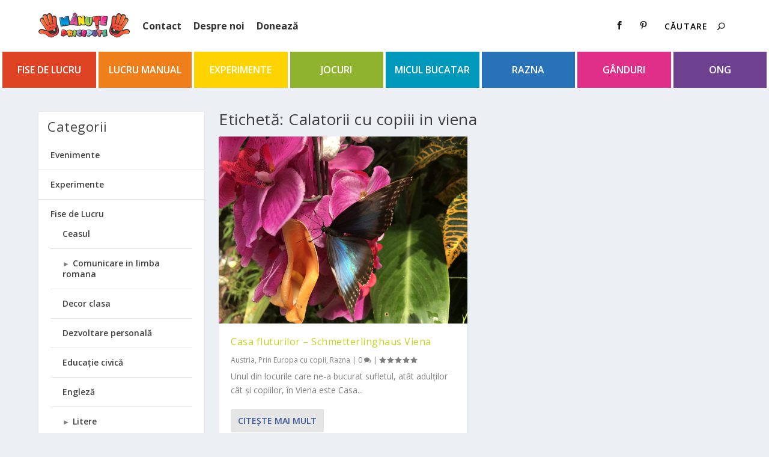

--- FILE ---
content_type: text/html; charset=UTF-8
request_url: https://manutepricepute.ro/tag/calatorii-cu-copiii-in-viena/
body_size: 29931
content:
<!DOCTYPE html><html lang="ro-RO"><head><meta charset="UTF-8" /><meta http-equiv="X-UA-Compatible" content="IE=edge"><link rel="pingback" href="https://manutepricepute.ro/xmlrpc.php" /><!--[if lt IE 9]> <script src="https://manutepricepute.ro/wp-content/themes/Extra/scripts/ext/html5.js" type="text/javascript"></script> <![endif]--> <script type="text/javascript">document.documentElement.className = 'js';</script> <meta name='robots' content='index, follow, max-image-preview:large, max-snippet:-1, max-video-preview:-1' /> <script type="text/javascript">let jqueryParams=[],jQuery=function(r){return jqueryParams=[...jqueryParams,r],jQuery},$=function(r){return jqueryParams=[...jqueryParams,r],$};window.jQuery=jQuery,window.$=jQuery;let customHeadScripts=!1;jQuery.fn=jQuery.prototype={},$.fn=jQuery.prototype={},jQuery.noConflict=function(r){if(window.jQuery)return jQuery=window.jQuery,$=window.jQuery,customHeadScripts=!0,jQuery.noConflict},jQuery.ready=function(r){jqueryParams=[...jqueryParams,r]},$.ready=function(r){jqueryParams=[...jqueryParams,r]},jQuery.load=function(r){jqueryParams=[...jqueryParams,r]},$.load=function(r){jqueryParams=[...jqueryParams,r]},jQuery.fn.ready=function(r){jqueryParams=[...jqueryParams,r]},$.fn.ready=function(r){jqueryParams=[...jqueryParams,r]};</script> <title>Calatorii cu copiii in viena Archives - Manute Pricepute</title><link rel="canonical" href="https://manutepricepute.ro/tag/calatorii-cu-copiii-in-viena/" /><meta property="og:locale" content="ro_RO" /><meta property="og:type" content="article" /><meta property="og:title" content="Calatorii cu copiii in viena Archives - Manute Pricepute" /><meta property="og:url" content="https://manutepricepute.ro/tag/calatorii-cu-copiii-in-viena/" /><meta property="og:site_name" content="Manute Pricepute" /><meta name="twitter:card" content="summary_large_image" /> <script type="application/ld+json" class="yoast-schema-graph">{"@context":"https://schema.org","@graph":[{"@type":"CollectionPage","@id":"https://manutepricepute.ro/tag/calatorii-cu-copiii-in-viena/","url":"https://manutepricepute.ro/tag/calatorii-cu-copiii-in-viena/","name":"Calatorii cu copiii in viena Archives - Manute Pricepute","isPartOf":{"@id":"https://manutepricepute.ro/#website"},"primaryImageOfPage":{"@id":"https://manutepricepute.ro/tag/calatorii-cu-copiii-in-viena/#primaryimage"},"image":{"@id":"https://manutepricepute.ro/tag/calatorii-cu-copiii-in-viena/#primaryimage"},"thumbnailUrl":"https://manutepricepute.ro/wp-content/uploads/2017/07/IMG_3530.jpg","breadcrumb":{"@id":"https://manutepricepute.ro/tag/calatorii-cu-copiii-in-viena/#breadcrumb"},"inLanguage":"ro-RO"},{"@type":"ImageObject","inLanguage":"ro-RO","@id":"https://manutepricepute.ro/tag/calatorii-cu-copiii-in-viena/#primaryimage","url":"https://manutepricepute.ro/wp-content/uploads/2017/07/IMG_3530.jpg","contentUrl":"https://manutepricepute.ro/wp-content/uploads/2017/07/IMG_3530.jpg","width":1600,"height":1200},{"@type":"BreadcrumbList","@id":"https://manutepricepute.ro/tag/calatorii-cu-copiii-in-viena/#breadcrumb","itemListElement":[{"@type":"ListItem","position":1,"name":"Acasa","item":"https://manutepricepute.ro/"},{"@type":"ListItem","position":2,"name":"Calatorii cu copiii in viena"}]},{"@type":"WebSite","@id":"https://manutepricepute.ro/#website","url":"https://manutepricepute.ro/","name":"Manute Pricepute","description":"Construim o educatie ALTFEL","publisher":{"@id":"https://manutepricepute.ro/#organization"},"potentialAction":[{"@type":"SearchAction","target":{"@type":"EntryPoint","urlTemplate":"https://manutepricepute.ro/?s={search_term_string}"},"query-input":{"@type":"PropertyValueSpecification","valueRequired":true,"valueName":"search_term_string"}}],"inLanguage":"ro-RO"},{"@type":"Organization","@id":"https://manutepricepute.ro/#organization","name":"Asociația Mânuțe Pricepute","url":"https://manutepricepute.ro/","logo":{"@type":"ImageObject","inLanguage":"ro-RO","@id":"https://manutepricepute.ro/#/schema/logo/image/","url":"https://manutepricepute.ro/wp-content/uploads/2015/02/Logo-152-x-60.png","contentUrl":"https://manutepricepute.ro/wp-content/uploads/2015/02/Logo-152-x-60.png","width":153,"height":42,"caption":"Asociația Mânuțe Pricepute"},"image":{"@id":"https://manutepricepute.ro/#/schema/logo/image/"}}]}</script> <link rel='dns-prefetch' href='//fonts.googleapis.com' /><link rel="alternate" type="application/rss+xml" title="Manute Pricepute &raquo; Flux" href="https://manutepricepute.ro/feed/" /><link rel="alternate" type="application/rss+xml" title="Manute Pricepute &raquo; Flux comentarii" href="https://manutepricepute.ro/comments/feed/" /><link rel="alternate" type="application/rss+xml" title="Manute Pricepute &raquo; Flux etichetă Calatorii cu copiii in viena" href="https://manutepricepute.ro/tag/calatorii-cu-copiii-in-viena/feed/" /><meta content="Extra v.4.27.4" name="generator"/><link data-optimized="2" rel="stylesheet" href="https://manutepricepute.ro/wp-content/litespeed/css/565b729b7b3150435dffb2b4807600fc.css?ver=6a773" /><style id='collapsing-categories-style-inline-css' type='text/css'>/*# sourceURL=https://manutepricepute.ro/wp-content/plugins/collapsing-categories/build/style-index.css */</style><style id='global-styles-inline-css' type='text/css'>:root{--wp--preset--aspect-ratio--square: 1;--wp--preset--aspect-ratio--4-3: 4/3;--wp--preset--aspect-ratio--3-4: 3/4;--wp--preset--aspect-ratio--3-2: 3/2;--wp--preset--aspect-ratio--2-3: 2/3;--wp--preset--aspect-ratio--16-9: 16/9;--wp--preset--aspect-ratio--9-16: 9/16;--wp--preset--color--black: #000000;--wp--preset--color--cyan-bluish-gray: #abb8c3;--wp--preset--color--white: #ffffff;--wp--preset--color--pale-pink: #f78da7;--wp--preset--color--vivid-red: #cf2e2e;--wp--preset--color--luminous-vivid-orange: #ff6900;--wp--preset--color--luminous-vivid-amber: #fcb900;--wp--preset--color--light-green-cyan: #7bdcb5;--wp--preset--color--vivid-green-cyan: #00d084;--wp--preset--color--pale-cyan-blue: #8ed1fc;--wp--preset--color--vivid-cyan-blue: #0693e3;--wp--preset--color--vivid-purple: #9b51e0;--wp--preset--gradient--vivid-cyan-blue-to-vivid-purple: linear-gradient(135deg,rgb(6,147,227) 0%,rgb(155,81,224) 100%);--wp--preset--gradient--light-green-cyan-to-vivid-green-cyan: linear-gradient(135deg,rgb(122,220,180) 0%,rgb(0,208,130) 100%);--wp--preset--gradient--luminous-vivid-amber-to-luminous-vivid-orange: linear-gradient(135deg,rgb(252,185,0) 0%,rgb(255,105,0) 100%);--wp--preset--gradient--luminous-vivid-orange-to-vivid-red: linear-gradient(135deg,rgb(255,105,0) 0%,rgb(207,46,46) 100%);--wp--preset--gradient--very-light-gray-to-cyan-bluish-gray: linear-gradient(135deg,rgb(238,238,238) 0%,rgb(169,184,195) 100%);--wp--preset--gradient--cool-to-warm-spectrum: linear-gradient(135deg,rgb(74,234,220) 0%,rgb(151,120,209) 20%,rgb(207,42,186) 40%,rgb(238,44,130) 60%,rgb(251,105,98) 80%,rgb(254,248,76) 100%);--wp--preset--gradient--blush-light-purple: linear-gradient(135deg,rgb(255,206,236) 0%,rgb(152,150,240) 100%);--wp--preset--gradient--blush-bordeaux: linear-gradient(135deg,rgb(254,205,165) 0%,rgb(254,45,45) 50%,rgb(107,0,62) 100%);--wp--preset--gradient--luminous-dusk: linear-gradient(135deg,rgb(255,203,112) 0%,rgb(199,81,192) 50%,rgb(65,88,208) 100%);--wp--preset--gradient--pale-ocean: linear-gradient(135deg,rgb(255,245,203) 0%,rgb(182,227,212) 50%,rgb(51,167,181) 100%);--wp--preset--gradient--electric-grass: linear-gradient(135deg,rgb(202,248,128) 0%,rgb(113,206,126) 100%);--wp--preset--gradient--midnight: linear-gradient(135deg,rgb(2,3,129) 0%,rgb(40,116,252) 100%);--wp--preset--font-size--small: 13px;--wp--preset--font-size--medium: 20px;--wp--preset--font-size--large: 36px;--wp--preset--font-size--x-large: 42px;--wp--preset--spacing--20: 0.44rem;--wp--preset--spacing--30: 0.67rem;--wp--preset--spacing--40: 1rem;--wp--preset--spacing--50: 1.5rem;--wp--preset--spacing--60: 2.25rem;--wp--preset--spacing--70: 3.38rem;--wp--preset--spacing--80: 5.06rem;--wp--preset--shadow--natural: 6px 6px 9px rgba(0, 0, 0, 0.2);--wp--preset--shadow--deep: 12px 12px 50px rgba(0, 0, 0, 0.4);--wp--preset--shadow--sharp: 6px 6px 0px rgba(0, 0, 0, 0.2);--wp--preset--shadow--outlined: 6px 6px 0px -3px rgb(255, 255, 255), 6px 6px rgb(0, 0, 0);--wp--preset--shadow--crisp: 6px 6px 0px rgb(0, 0, 0);}:root { --wp--style--global--content-size: 856px;--wp--style--global--wide-size: 1280px; }:where(body) { margin: 0; }.wp-site-blocks > .alignleft { float: left; margin-right: 2em; }.wp-site-blocks > .alignright { float: right; margin-left: 2em; }.wp-site-blocks > .aligncenter { justify-content: center; margin-left: auto; margin-right: auto; }:where(.is-layout-flex){gap: 0.5em;}:where(.is-layout-grid){gap: 0.5em;}.is-layout-flow > .alignleft{float: left;margin-inline-start: 0;margin-inline-end: 2em;}.is-layout-flow > .alignright{float: right;margin-inline-start: 2em;margin-inline-end: 0;}.is-layout-flow > .aligncenter{margin-left: auto !important;margin-right: auto !important;}.is-layout-constrained > .alignleft{float: left;margin-inline-start: 0;margin-inline-end: 2em;}.is-layout-constrained > .alignright{float: right;margin-inline-start: 2em;margin-inline-end: 0;}.is-layout-constrained > .aligncenter{margin-left: auto !important;margin-right: auto !important;}.is-layout-constrained > :where(:not(.alignleft):not(.alignright):not(.alignfull)){max-width: var(--wp--style--global--content-size);margin-left: auto !important;margin-right: auto !important;}.is-layout-constrained > .alignwide{max-width: var(--wp--style--global--wide-size);}body .is-layout-flex{display: flex;}.is-layout-flex{flex-wrap: wrap;align-items: center;}.is-layout-flex > :is(*, div){margin: 0;}body .is-layout-grid{display: grid;}.is-layout-grid > :is(*, div){margin: 0;}body{padding-top: 0px;padding-right: 0px;padding-bottom: 0px;padding-left: 0px;}:root :where(.wp-element-button, .wp-block-button__link){background-color: #32373c;border-width: 0;color: #fff;font-family: inherit;font-size: inherit;font-style: inherit;font-weight: inherit;letter-spacing: inherit;line-height: inherit;padding-top: calc(0.667em + 2px);padding-right: calc(1.333em + 2px);padding-bottom: calc(0.667em + 2px);padding-left: calc(1.333em + 2px);text-decoration: none;text-transform: inherit;}.has-black-color{color: var(--wp--preset--color--black) !important;}.has-cyan-bluish-gray-color{color: var(--wp--preset--color--cyan-bluish-gray) !important;}.has-white-color{color: var(--wp--preset--color--white) !important;}.has-pale-pink-color{color: var(--wp--preset--color--pale-pink) !important;}.has-vivid-red-color{color: var(--wp--preset--color--vivid-red) !important;}.has-luminous-vivid-orange-color{color: var(--wp--preset--color--luminous-vivid-orange) !important;}.has-luminous-vivid-amber-color{color: var(--wp--preset--color--luminous-vivid-amber) !important;}.has-light-green-cyan-color{color: var(--wp--preset--color--light-green-cyan) !important;}.has-vivid-green-cyan-color{color: var(--wp--preset--color--vivid-green-cyan) !important;}.has-pale-cyan-blue-color{color: var(--wp--preset--color--pale-cyan-blue) !important;}.has-vivid-cyan-blue-color{color: var(--wp--preset--color--vivid-cyan-blue) !important;}.has-vivid-purple-color{color: var(--wp--preset--color--vivid-purple) !important;}.has-black-background-color{background-color: var(--wp--preset--color--black) !important;}.has-cyan-bluish-gray-background-color{background-color: var(--wp--preset--color--cyan-bluish-gray) !important;}.has-white-background-color{background-color: var(--wp--preset--color--white) !important;}.has-pale-pink-background-color{background-color: var(--wp--preset--color--pale-pink) !important;}.has-vivid-red-background-color{background-color: var(--wp--preset--color--vivid-red) !important;}.has-luminous-vivid-orange-background-color{background-color: var(--wp--preset--color--luminous-vivid-orange) !important;}.has-luminous-vivid-amber-background-color{background-color: var(--wp--preset--color--luminous-vivid-amber) !important;}.has-light-green-cyan-background-color{background-color: var(--wp--preset--color--light-green-cyan) !important;}.has-vivid-green-cyan-background-color{background-color: var(--wp--preset--color--vivid-green-cyan) !important;}.has-pale-cyan-blue-background-color{background-color: var(--wp--preset--color--pale-cyan-blue) !important;}.has-vivid-cyan-blue-background-color{background-color: var(--wp--preset--color--vivid-cyan-blue) !important;}.has-vivid-purple-background-color{background-color: var(--wp--preset--color--vivid-purple) !important;}.has-black-border-color{border-color: var(--wp--preset--color--black) !important;}.has-cyan-bluish-gray-border-color{border-color: var(--wp--preset--color--cyan-bluish-gray) !important;}.has-white-border-color{border-color: var(--wp--preset--color--white) !important;}.has-pale-pink-border-color{border-color: var(--wp--preset--color--pale-pink) !important;}.has-vivid-red-border-color{border-color: var(--wp--preset--color--vivid-red) !important;}.has-luminous-vivid-orange-border-color{border-color: var(--wp--preset--color--luminous-vivid-orange) !important;}.has-luminous-vivid-amber-border-color{border-color: var(--wp--preset--color--luminous-vivid-amber) !important;}.has-light-green-cyan-border-color{border-color: var(--wp--preset--color--light-green-cyan) !important;}.has-vivid-green-cyan-border-color{border-color: var(--wp--preset--color--vivid-green-cyan) !important;}.has-pale-cyan-blue-border-color{border-color: var(--wp--preset--color--pale-cyan-blue) !important;}.has-vivid-cyan-blue-border-color{border-color: var(--wp--preset--color--vivid-cyan-blue) !important;}.has-vivid-purple-border-color{border-color: var(--wp--preset--color--vivid-purple) !important;}.has-vivid-cyan-blue-to-vivid-purple-gradient-background{background: var(--wp--preset--gradient--vivid-cyan-blue-to-vivid-purple) !important;}.has-light-green-cyan-to-vivid-green-cyan-gradient-background{background: var(--wp--preset--gradient--light-green-cyan-to-vivid-green-cyan) !important;}.has-luminous-vivid-amber-to-luminous-vivid-orange-gradient-background{background: var(--wp--preset--gradient--luminous-vivid-amber-to-luminous-vivid-orange) !important;}.has-luminous-vivid-orange-to-vivid-red-gradient-background{background: var(--wp--preset--gradient--luminous-vivid-orange-to-vivid-red) !important;}.has-very-light-gray-to-cyan-bluish-gray-gradient-background{background: var(--wp--preset--gradient--very-light-gray-to-cyan-bluish-gray) !important;}.has-cool-to-warm-spectrum-gradient-background{background: var(--wp--preset--gradient--cool-to-warm-spectrum) !important;}.has-blush-light-purple-gradient-background{background: var(--wp--preset--gradient--blush-light-purple) !important;}.has-blush-bordeaux-gradient-background{background: var(--wp--preset--gradient--blush-bordeaux) !important;}.has-luminous-dusk-gradient-background{background: var(--wp--preset--gradient--luminous-dusk) !important;}.has-pale-ocean-gradient-background{background: var(--wp--preset--gradient--pale-ocean) !important;}.has-electric-grass-gradient-background{background: var(--wp--preset--gradient--electric-grass) !important;}.has-midnight-gradient-background{background: var(--wp--preset--gradient--midnight) !important;}.has-small-font-size{font-size: var(--wp--preset--font-size--small) !important;}.has-medium-font-size{font-size: var(--wp--preset--font-size--medium) !important;}.has-large-font-size{font-size: var(--wp--preset--font-size--large) !important;}.has-x-large-font-size{font-size: var(--wp--preset--font-size--x-large) !important;}
/*# sourceURL=global-styles-inline-css */</style><style id='woocommerce-inline-inline-css' type='text/css'>.woocommerce form .form-row .required { visibility: visible; }
/*# sourceURL=woocommerce-inline-inline-css */</style><link rel='stylesheet' id='extra-fonts-css' href='https://fonts.googleapis.com/css?family=Open+Sans:300italic,400italic,600italic,700italic,800italic,400,300,600,700,800&#038;subset=latin,latin-ext' type='text/css' media='all' /><style id='extra-dynamic-critical-inline-css' type='text/css'>@font-face{font-family:ETmodules;font-display:block;src:url(//manutepricepute.ro/wp-content/themes/Extra/core/admin/fonts/modules/base/modules.eot);src:url(//manutepricepute.ro/wp-content/themes/Extra/core/admin/fonts/modules/base/modules.eot?#iefix) format("embedded-opentype"),url(//manutepricepute.ro/wp-content/themes/Extra/core/admin/fonts/modules/base/modules.woff) format("woff"),url(//manutepricepute.ro/wp-content/themes/Extra/core/admin/fonts/modules/base/modules.ttf) format("truetype"),url(//manutepricepute.ro/wp-content/themes/Extra/core/admin/fonts/modules/base/modules.svg#ETmodules) format("svg");font-weight:400;font-style:normal}
.et_audio_content,.et_link_content,.et_quote_content{background-color:#2ea3f2}.et_pb_post .et-pb-controllers a{margin-bottom:10px}.format-gallery .et-pb-controllers{bottom:0}.et_pb_blog_grid .et_audio_content{margin-bottom:19px}.et_pb_row .et_pb_blog_grid .et_pb_post .et_pb_slide{min-height:180px}.et_audio_content .wp-block-audio{margin:0;padding:0}.et_audio_content h2{line-height:44px}.et_pb_column_1_2 .et_audio_content h2,.et_pb_column_1_3 .et_audio_content h2,.et_pb_column_1_4 .et_audio_content h2,.et_pb_column_1_5 .et_audio_content h2,.et_pb_column_1_6 .et_audio_content h2,.et_pb_column_2_5 .et_audio_content h2,.et_pb_column_3_5 .et_audio_content h2,.et_pb_column_3_8 .et_audio_content h2{margin-bottom:9px;margin-top:0}.et_pb_column_1_2 .et_audio_content,.et_pb_column_3_5 .et_audio_content{padding:35px 40px}.et_pb_column_1_2 .et_audio_content h2,.et_pb_column_3_5 .et_audio_content h2{line-height:32px}.et_pb_column_1_3 .et_audio_content,.et_pb_column_1_4 .et_audio_content,.et_pb_column_1_5 .et_audio_content,.et_pb_column_1_6 .et_audio_content,.et_pb_column_2_5 .et_audio_content,.et_pb_column_3_8 .et_audio_content{padding:35px 20px}.et_pb_column_1_3 .et_audio_content h2,.et_pb_column_1_4 .et_audio_content h2,.et_pb_column_1_5 .et_audio_content h2,.et_pb_column_1_6 .et_audio_content h2,.et_pb_column_2_5 .et_audio_content h2,.et_pb_column_3_8 .et_audio_content h2{font-size:18px;line-height:26px}article.et_pb_has_overlay .et_pb_blog_image_container{position:relative}.et_pb_post>.et_main_video_container{position:relative;margin-bottom:30px}.et_pb_post .et_pb_video_overlay .et_pb_video_play{color:#fff}.et_pb_post .et_pb_video_overlay_hover:hover{background:rgba(0,0,0,.6)}.et_audio_content,.et_link_content,.et_quote_content{text-align:center;word-wrap:break-word;position:relative;padding:50px 60px}.et_audio_content h2,.et_link_content a.et_link_main_url,.et_link_content h2,.et_quote_content blockquote cite,.et_quote_content blockquote p{color:#fff!important}.et_quote_main_link{position:absolute;text-indent:-9999px;width:100%;height:100%;display:block;top:0;left:0}.et_quote_content blockquote{padding:0;margin:0;border:none}.et_audio_content h2,.et_link_content h2,.et_quote_content blockquote p{margin-top:0}.et_audio_content h2{margin-bottom:20px}.et_audio_content h2,.et_link_content h2,.et_quote_content blockquote p{line-height:44px}.et_link_content a.et_link_main_url,.et_quote_content blockquote cite{font-size:18px;font-weight:200}.et_quote_content blockquote cite{font-style:normal}.et_pb_column_2_3 .et_quote_content{padding:50px 42px 45px}.et_pb_column_2_3 .et_audio_content,.et_pb_column_2_3 .et_link_content{padding:40px 40px 45px}.et_pb_column_1_2 .et_audio_content,.et_pb_column_1_2 .et_link_content,.et_pb_column_1_2 .et_quote_content,.et_pb_column_3_5 .et_audio_content,.et_pb_column_3_5 .et_link_content,.et_pb_column_3_5 .et_quote_content{padding:35px 40px}.et_pb_column_1_2 .et_quote_content blockquote p,.et_pb_column_3_5 .et_quote_content blockquote p{font-size:26px;line-height:32px}.et_pb_column_1_2 .et_audio_content h2,.et_pb_column_1_2 .et_link_content h2,.et_pb_column_3_5 .et_audio_content h2,.et_pb_column_3_5 .et_link_content h2{line-height:32px}.et_pb_column_1_2 .et_link_content a.et_link_main_url,.et_pb_column_1_2 .et_quote_content blockquote cite,.et_pb_column_3_5 .et_link_content a.et_link_main_url,.et_pb_column_3_5 .et_quote_content blockquote cite{font-size:14px}.et_pb_column_1_3 .et_quote_content,.et_pb_column_1_4 .et_quote_content,.et_pb_column_1_5 .et_quote_content,.et_pb_column_1_6 .et_quote_content,.et_pb_column_2_5 .et_quote_content,.et_pb_column_3_8 .et_quote_content{padding:35px 30px 32px}.et_pb_column_1_3 .et_audio_content,.et_pb_column_1_3 .et_link_content,.et_pb_column_1_4 .et_audio_content,.et_pb_column_1_4 .et_link_content,.et_pb_column_1_5 .et_audio_content,.et_pb_column_1_5 .et_link_content,.et_pb_column_1_6 .et_audio_content,.et_pb_column_1_6 .et_link_content,.et_pb_column_2_5 .et_audio_content,.et_pb_column_2_5 .et_link_content,.et_pb_column_3_8 .et_audio_content,.et_pb_column_3_8 .et_link_content{padding:35px 20px}.et_pb_column_1_3 .et_audio_content h2,.et_pb_column_1_3 .et_link_content h2,.et_pb_column_1_3 .et_quote_content blockquote p,.et_pb_column_1_4 .et_audio_content h2,.et_pb_column_1_4 .et_link_content h2,.et_pb_column_1_4 .et_quote_content blockquote p,.et_pb_column_1_5 .et_audio_content h2,.et_pb_column_1_5 .et_link_content h2,.et_pb_column_1_5 .et_quote_content blockquote p,.et_pb_column_1_6 .et_audio_content h2,.et_pb_column_1_6 .et_link_content h2,.et_pb_column_1_6 .et_quote_content blockquote p,.et_pb_column_2_5 .et_audio_content h2,.et_pb_column_2_5 .et_link_content h2,.et_pb_column_2_5 .et_quote_content blockquote p,.et_pb_column_3_8 .et_audio_content h2,.et_pb_column_3_8 .et_link_content h2,.et_pb_column_3_8 .et_quote_content blockquote p{font-size:18px;line-height:26px}.et_pb_column_1_3 .et_link_content a.et_link_main_url,.et_pb_column_1_3 .et_quote_content blockquote cite,.et_pb_column_1_4 .et_link_content a.et_link_main_url,.et_pb_column_1_4 .et_quote_content blockquote cite,.et_pb_column_1_5 .et_link_content a.et_link_main_url,.et_pb_column_1_5 .et_quote_content blockquote cite,.et_pb_column_1_6 .et_link_content a.et_link_main_url,.et_pb_column_1_6 .et_quote_content blockquote cite,.et_pb_column_2_5 .et_link_content a.et_link_main_url,.et_pb_column_2_5 .et_quote_content blockquote cite,.et_pb_column_3_8 .et_link_content a.et_link_main_url,.et_pb_column_3_8 .et_quote_content blockquote cite{font-size:14px}.et_pb_post .et_pb_gallery_post_type .et_pb_slide{min-height:500px;background-size:cover!important;background-position:top}.format-gallery .et_pb_slider.gallery-not-found .et_pb_slide{box-shadow:inset 0 0 10px rgba(0,0,0,.1)}.format-gallery .et_pb_slider:hover .et-pb-arrow-prev{left:0}.format-gallery .et_pb_slider:hover .et-pb-arrow-next{right:0}.et_pb_post>.et_pb_slider{margin-bottom:30px}.et_pb_column_3_4 .et_pb_post .et_pb_slide{min-height:442px}.et_pb_column_2_3 .et_pb_post .et_pb_slide{min-height:390px}.et_pb_column_1_2 .et_pb_post .et_pb_slide,.et_pb_column_3_5 .et_pb_post .et_pb_slide{min-height:284px}.et_pb_column_1_3 .et_pb_post .et_pb_slide,.et_pb_column_2_5 .et_pb_post .et_pb_slide,.et_pb_column_3_8 .et_pb_post .et_pb_slide{min-height:180px}.et_pb_column_1_4 .et_pb_post .et_pb_slide,.et_pb_column_1_5 .et_pb_post .et_pb_slide,.et_pb_column_1_6 .et_pb_post .et_pb_slide{min-height:125px}.et_pb_portfolio.et_pb_section_parallax .pagination,.et_pb_portfolio.et_pb_section_video .pagination,.et_pb_portfolio_grid.et_pb_section_parallax .pagination,.et_pb_portfolio_grid.et_pb_section_video .pagination{position:relative}.et_pb_bg_layout_light .et_pb_post .post-meta,.et_pb_bg_layout_light .et_pb_post .post-meta a,.et_pb_bg_layout_light .et_pb_post p{color:#666}.et_pb_bg_layout_dark .et_pb_post .post-meta,.et_pb_bg_layout_dark .et_pb_post .post-meta a,.et_pb_bg_layout_dark .et_pb_post p{color:inherit}.et_pb_text_color_dark .et_audio_content h2,.et_pb_text_color_dark .et_link_content a.et_link_main_url,.et_pb_text_color_dark .et_link_content h2,.et_pb_text_color_dark .et_quote_content blockquote cite,.et_pb_text_color_dark .et_quote_content blockquote p{color:#666!important}.et_pb_text_color_dark.et_audio_content h2,.et_pb_text_color_dark.et_link_content a.et_link_main_url,.et_pb_text_color_dark.et_link_content h2,.et_pb_text_color_dark.et_quote_content blockquote cite,.et_pb_text_color_dark.et_quote_content blockquote p{color:#bbb!important}.et_pb_text_color_dark.et_audio_content,.et_pb_text_color_dark.et_link_content,.et_pb_text_color_dark.et_quote_content{background-color:#e8e8e8}@media (min-width:981px) and (max-width:1100px){.et_quote_content{padding:50px 70px 45px}.et_pb_column_2_3 .et_quote_content{padding:50px 50px 45px}.et_pb_column_1_2 .et_quote_content,.et_pb_column_3_5 .et_quote_content{padding:35px 47px 30px}.et_pb_column_1_3 .et_quote_content,.et_pb_column_1_4 .et_quote_content,.et_pb_column_1_5 .et_quote_content,.et_pb_column_1_6 .et_quote_content,.et_pb_column_2_5 .et_quote_content,.et_pb_column_3_8 .et_quote_content{padding:35px 25px 32px}.et_pb_column_4_4 .et_pb_post .et_pb_slide{min-height:534px}.et_pb_column_3_4 .et_pb_post .et_pb_slide{min-height:392px}.et_pb_column_2_3 .et_pb_post .et_pb_slide{min-height:345px}.et_pb_column_1_2 .et_pb_post .et_pb_slide,.et_pb_column_3_5 .et_pb_post .et_pb_slide{min-height:250px}.et_pb_column_1_3 .et_pb_post .et_pb_slide,.et_pb_column_2_5 .et_pb_post .et_pb_slide,.et_pb_column_3_8 .et_pb_post .et_pb_slide{min-height:155px}.et_pb_column_1_4 .et_pb_post .et_pb_slide,.et_pb_column_1_5 .et_pb_post .et_pb_slide,.et_pb_column_1_6 .et_pb_post .et_pb_slide{min-height:108px}}@media (max-width:980px){.et_pb_bg_layout_dark_tablet .et_audio_content h2{color:#fff!important}.et_pb_text_color_dark_tablet.et_audio_content h2{color:#bbb!important}.et_pb_text_color_dark_tablet.et_audio_content{background-color:#e8e8e8}.et_pb_bg_layout_dark_tablet .et_audio_content h2,.et_pb_bg_layout_dark_tablet .et_link_content a.et_link_main_url,.et_pb_bg_layout_dark_tablet .et_link_content h2,.et_pb_bg_layout_dark_tablet .et_quote_content blockquote cite,.et_pb_bg_layout_dark_tablet .et_quote_content blockquote p{color:#fff!important}.et_pb_text_color_dark_tablet .et_audio_content h2,.et_pb_text_color_dark_tablet .et_link_content a.et_link_main_url,.et_pb_text_color_dark_tablet .et_link_content h2,.et_pb_text_color_dark_tablet .et_quote_content blockquote cite,.et_pb_text_color_dark_tablet .et_quote_content blockquote p{color:#666!important}.et_pb_text_color_dark_tablet.et_audio_content h2,.et_pb_text_color_dark_tablet.et_link_content a.et_link_main_url,.et_pb_text_color_dark_tablet.et_link_content h2,.et_pb_text_color_dark_tablet.et_quote_content blockquote cite,.et_pb_text_color_dark_tablet.et_quote_content blockquote p{color:#bbb!important}.et_pb_text_color_dark_tablet.et_audio_content,.et_pb_text_color_dark_tablet.et_link_content,.et_pb_text_color_dark_tablet.et_quote_content{background-color:#e8e8e8}}@media (min-width:768px) and (max-width:980px){.et_audio_content h2{font-size:26px!important;line-height:44px!important;margin-bottom:24px!important}.et_pb_post>.et_pb_gallery_post_type>.et_pb_slides>.et_pb_slide{min-height:384px!important}.et_quote_content{padding:50px 43px 45px!important}.et_quote_content blockquote p{font-size:26px!important;line-height:44px!important}.et_quote_content blockquote cite{font-size:18px!important}.et_link_content{padding:40px 40px 45px}.et_link_content h2{font-size:26px!important;line-height:44px!important}.et_link_content a.et_link_main_url{font-size:18px!important}}@media (max-width:767px){.et_audio_content h2,.et_link_content h2,.et_quote_content,.et_quote_content blockquote p{font-size:20px!important;line-height:26px!important}.et_audio_content,.et_link_content{padding:35px 20px!important}.et_audio_content h2{margin-bottom:9px!important}.et_pb_bg_layout_dark_phone .et_audio_content h2{color:#fff!important}.et_pb_text_color_dark_phone.et_audio_content{background-color:#e8e8e8}.et_link_content a.et_link_main_url,.et_quote_content blockquote cite{font-size:14px!important}.format-gallery .et-pb-controllers{height:auto}.et_pb_post>.et_pb_gallery_post_type>.et_pb_slides>.et_pb_slide{min-height:222px!important}.et_pb_bg_layout_dark_phone .et_audio_content h2,.et_pb_bg_layout_dark_phone .et_link_content a.et_link_main_url,.et_pb_bg_layout_dark_phone .et_link_content h2,.et_pb_bg_layout_dark_phone .et_quote_content blockquote cite,.et_pb_bg_layout_dark_phone .et_quote_content blockquote p{color:#fff!important}.et_pb_text_color_dark_phone .et_audio_content h2,.et_pb_text_color_dark_phone .et_link_content a.et_link_main_url,.et_pb_text_color_dark_phone .et_link_content h2,.et_pb_text_color_dark_phone .et_quote_content blockquote cite,.et_pb_text_color_dark_phone .et_quote_content blockquote p{color:#666!important}.et_pb_text_color_dark_phone.et_audio_content h2,.et_pb_text_color_dark_phone.et_link_content a.et_link_main_url,.et_pb_text_color_dark_phone.et_link_content h2,.et_pb_text_color_dark_phone.et_quote_content blockquote cite,.et_pb_text_color_dark_phone.et_quote_content blockquote p{color:#bbb!important}.et_pb_text_color_dark_phone.et_audio_content,.et_pb_text_color_dark_phone.et_link_content,.et_pb_text_color_dark_phone.et_quote_content{background-color:#e8e8e8}}@media (max-width:479px){.et_pb_column_1_2 .et_pb_carousel_item .et_pb_video_play,.et_pb_column_1_3 .et_pb_carousel_item .et_pb_video_play,.et_pb_column_2_3 .et_pb_carousel_item .et_pb_video_play,.et_pb_column_2_5 .et_pb_carousel_item .et_pb_video_play,.et_pb_column_3_5 .et_pb_carousel_item .et_pb_video_play,.et_pb_column_3_8 .et_pb_carousel_item .et_pb_video_play{font-size:1.5rem;line-height:1.5rem;margin-left:-.75rem;margin-top:-.75rem}.et_audio_content,.et_quote_content{padding:35px 20px!important}.et_pb_post>.et_pb_gallery_post_type>.et_pb_slides>.et_pb_slide{min-height:156px!important}}.et_full_width_page .et_gallery_item{float:left;width:20.875%;margin:0 5.5% 5.5% 0}.et_full_width_page .et_gallery_item:nth-child(3n){margin-right:5.5%}.et_full_width_page .et_gallery_item:nth-child(3n+1){clear:none}.et_full_width_page .et_gallery_item:nth-child(4n){margin-right:0}.et_full_width_page .et_gallery_item:nth-child(4n+1){clear:both}
.et_pb_slider{position:relative;overflow:hidden}.et_pb_slide{padding:0 6%;background-size:cover;background-position:50%;background-repeat:no-repeat}.et_pb_slider .et_pb_slide{display:none;float:left;margin-right:-100%;position:relative;width:100%;text-align:center;list-style:none!important;background-position:50%;background-size:100%;background-size:cover}.et_pb_slider .et_pb_slide:first-child{display:list-item}.et-pb-controllers{position:absolute;bottom:20px;left:0;width:100%;text-align:center;z-index:10}.et-pb-controllers a{display:inline-block;background-color:hsla(0,0%,100%,.5);text-indent:-9999px;border-radius:7px;width:7px;height:7px;margin-right:10px;padding:0;opacity:.5}.et-pb-controllers .et-pb-active-control{opacity:1}.et-pb-controllers a:last-child{margin-right:0}.et-pb-controllers .et-pb-active-control{background-color:#fff}.et_pb_slides .et_pb_temp_slide{display:block}.et_pb_slides:after{content:"";display:block;clear:both;visibility:hidden;line-height:0;height:0;width:0}@media (max-width:980px){.et_pb_bg_layout_light_tablet .et-pb-controllers .et-pb-active-control{background-color:#333}.et_pb_bg_layout_light_tablet .et-pb-controllers a{background-color:rgba(0,0,0,.3)}.et_pb_bg_layout_light_tablet .et_pb_slide_content{color:#333}.et_pb_bg_layout_dark_tablet .et_pb_slide_description{text-shadow:0 1px 3px rgba(0,0,0,.3)}.et_pb_bg_layout_dark_tablet .et_pb_slide_content{color:#fff}.et_pb_bg_layout_dark_tablet .et-pb-controllers .et-pb-active-control{background-color:#fff}.et_pb_bg_layout_dark_tablet .et-pb-controllers a{background-color:hsla(0,0%,100%,.5)}}@media (max-width:767px){.et-pb-controllers{position:absolute;bottom:5%;left:0;width:100%;text-align:center;z-index:10;height:14px}.et_transparent_nav .et_pb_section:first-child .et-pb-controllers{bottom:18px}.et_pb_bg_layout_light_phone.et_pb_slider_with_overlay .et_pb_slide_overlay_container,.et_pb_bg_layout_light_phone.et_pb_slider_with_text_overlay .et_pb_text_overlay_wrapper{background-color:hsla(0,0%,100%,.9)}.et_pb_bg_layout_light_phone .et-pb-controllers .et-pb-active-control{background-color:#333}.et_pb_bg_layout_dark_phone.et_pb_slider_with_overlay .et_pb_slide_overlay_container,.et_pb_bg_layout_dark_phone.et_pb_slider_with_text_overlay .et_pb_text_overlay_wrapper,.et_pb_bg_layout_light_phone .et-pb-controllers a{background-color:rgba(0,0,0,.3)}.et_pb_bg_layout_dark_phone .et-pb-controllers .et-pb-active-control{background-color:#fff}.et_pb_bg_layout_dark_phone .et-pb-controllers a{background-color:hsla(0,0%,100%,.5)}}.et_mobile_device .et_pb_slider_parallax .et_pb_slide,.et_mobile_device .et_pb_slides .et_parallax_bg.et_pb_parallax_css{background-attachment:scroll}
.et-pb-arrow-next,.et-pb-arrow-prev{position:absolute;top:50%;z-index:100;font-size:48px;color:#fff;margin-top:-24px;transition:all .2s ease-in-out;opacity:0}.et_pb_bg_layout_light .et-pb-arrow-next,.et_pb_bg_layout_light .et-pb-arrow-prev{color:#333}.et_pb_slider:hover .et-pb-arrow-prev{left:22px;opacity:1}.et_pb_slider:hover .et-pb-arrow-next{right:22px;opacity:1}.et_pb_bg_layout_light .et-pb-controllers .et-pb-active-control{background-color:#333}.et_pb_bg_layout_light .et-pb-controllers a{background-color:rgba(0,0,0,.3)}.et-pb-arrow-next:hover,.et-pb-arrow-prev:hover{text-decoration:none}.et-pb-arrow-next span,.et-pb-arrow-prev span{display:none}.et-pb-arrow-prev{left:-22px}.et-pb-arrow-next{right:-22px}.et-pb-arrow-prev:before{content:"4"}.et-pb-arrow-next:before{content:"5"}.format-gallery .et-pb-arrow-next,.format-gallery .et-pb-arrow-prev{color:#fff}.et_pb_column_1_3 .et_pb_slider:hover .et-pb-arrow-prev,.et_pb_column_1_4 .et_pb_slider:hover .et-pb-arrow-prev,.et_pb_column_1_5 .et_pb_slider:hover .et-pb-arrow-prev,.et_pb_column_1_6 .et_pb_slider:hover .et-pb-arrow-prev,.et_pb_column_2_5 .et_pb_slider:hover .et-pb-arrow-prev{left:0}.et_pb_column_1_3 .et_pb_slider:hover .et-pb-arrow-next,.et_pb_column_1_4 .et_pb_slider:hover .et-pb-arrow-prev,.et_pb_column_1_5 .et_pb_slider:hover .et-pb-arrow-prev,.et_pb_column_1_6 .et_pb_slider:hover .et-pb-arrow-prev,.et_pb_column_2_5 .et_pb_slider:hover .et-pb-arrow-next{right:0}.et_pb_column_1_4 .et_pb_slider .et_pb_slide,.et_pb_column_1_5 .et_pb_slider .et_pb_slide,.et_pb_column_1_6 .et_pb_slider .et_pb_slide{min-height:170px}.et_pb_column_1_4 .et_pb_slider:hover .et-pb-arrow-next,.et_pb_column_1_5 .et_pb_slider:hover .et-pb-arrow-next,.et_pb_column_1_6 .et_pb_slider:hover .et-pb-arrow-next{right:0}@media (max-width:980px){.et_pb_bg_layout_light_tablet .et-pb-arrow-next,.et_pb_bg_layout_light_tablet .et-pb-arrow-prev{color:#333}.et_pb_bg_layout_dark_tablet .et-pb-arrow-next,.et_pb_bg_layout_dark_tablet .et-pb-arrow-prev{color:#fff}}@media (max-width:767px){.et_pb_slider:hover .et-pb-arrow-prev{left:0;opacity:1}.et_pb_slider:hover .et-pb-arrow-next{right:0;opacity:1}.et_pb_bg_layout_light_phone .et-pb-arrow-next,.et_pb_bg_layout_light_phone .et-pb-arrow-prev{color:#333}.et_pb_bg_layout_dark_phone .et-pb-arrow-next,.et_pb_bg_layout_dark_phone .et-pb-arrow-prev{color:#fff}}.et_mobile_device .et-pb-arrow-prev{left:22px;opacity:1}.et_mobile_device .et-pb-arrow-next{right:22px;opacity:1}@media (max-width:767px){.et_mobile_device .et-pb-arrow-prev{left:0;opacity:1}.et_mobile_device .et-pb-arrow-next{right:0;opacity:1}}
.et_overlay{z-index:-1;position:absolute;top:0;left:0;display:block;width:100%;height:100%;background:hsla(0,0%,100%,.9);opacity:0;pointer-events:none;transition:all .3s;border:1px solid #e5e5e5;box-sizing:border-box;-webkit-backface-visibility:hidden;backface-visibility:hidden;-webkit-font-smoothing:antialiased}.et_overlay:before{color:#2ea3f2;content:"\E050";position:absolute;top:50%;left:50%;transform:translate(-50%,-50%);font-size:32px;transition:all .4s}.et_portfolio_image,.et_shop_image{position:relative;display:block}.et_pb_has_overlay:not(.et_pb_image):hover .et_overlay,.et_portfolio_image:hover .et_overlay,.et_shop_image:hover .et_overlay{z-index:3;opacity:1}#ie7 .et_overlay,#ie8 .et_overlay{display:none}.et_pb_module.et_pb_has_overlay{position:relative}.et_pb_module.et_pb_has_overlay .et_overlay,article.et_pb_has_overlay{border:none}
.et_pb_blog_grid .et_audio_container .mejs-container .mejs-controls .mejs-time span{font-size:14px}.et_audio_container .mejs-container{width:auto!important;min-width:unset!important;height:auto!important}.et_audio_container .mejs-container,.et_audio_container .mejs-container .mejs-controls,.et_audio_container .mejs-embed,.et_audio_container .mejs-embed body{background:none;height:auto}.et_audio_container .mejs-controls .mejs-time-rail .mejs-time-loaded,.et_audio_container .mejs-time.mejs-currenttime-container{display:none!important}.et_audio_container .mejs-time{display:block!important;padding:0;margin-left:10px;margin-right:90px;line-height:inherit}.et_audio_container .mejs-android .mejs-time,.et_audio_container .mejs-ios .mejs-time,.et_audio_container .mejs-ipad .mejs-time,.et_audio_container .mejs-iphone .mejs-time{margin-right:0}.et_audio_container .mejs-controls .mejs-horizontal-volume-slider .mejs-horizontal-volume-total,.et_audio_container .mejs-controls .mejs-time-rail .mejs-time-total{background:hsla(0,0%,100%,.5);border-radius:5px;height:4px;margin:8px 0 0;top:0;right:0;left:auto}.et_audio_container .mejs-controls>div{height:20px!important}.et_audio_container .mejs-controls div.mejs-time-rail{padding-top:0;position:relative;display:block!important;margin-left:42px;margin-right:0}.et_audio_container span.mejs-time-total.mejs-time-slider{display:block!important;position:relative!important;max-width:100%;min-width:unset!important}.et_audio_container .mejs-button.mejs-volume-button{width:auto;height:auto;margin-left:auto;position:absolute;right:59px;bottom:-2px}.et_audio_container .mejs-controls .mejs-horizontal-volume-slider .mejs-horizontal-volume-current,.et_audio_container .mejs-controls .mejs-time-rail .mejs-time-current{background:#fff;height:4px;border-radius:5px}.et_audio_container .mejs-controls .mejs-horizontal-volume-slider .mejs-horizontal-volume-handle,.et_audio_container .mejs-controls .mejs-time-rail .mejs-time-handle{display:block;border:none;width:10px}.et_audio_container .mejs-time-rail .mejs-time-handle-content{border-radius:100%;transform:scale(1)}.et_pb_text_color_dark .et_audio_container .mejs-time-rail .mejs-time-handle-content{border-color:#666}.et_audio_container .mejs-time-rail .mejs-time-hovered{height:4px}.et_audio_container .mejs-controls .mejs-horizontal-volume-slider .mejs-horizontal-volume-handle{background:#fff;border-radius:5px;height:10px;position:absolute;top:-3px}.et_audio_container .mejs-container .mejs-controls .mejs-time span{font-size:18px}.et_audio_container .mejs-controls a.mejs-horizontal-volume-slider{display:block!important;height:19px;margin-left:5px;position:absolute;right:0;bottom:0}.et_audio_container .mejs-controls div.mejs-horizontal-volume-slider{height:4px}.et_audio_container .mejs-playpause-button button,.et_audio_container .mejs-volume-button button{background:none!important;margin:0!important;width:auto!important;height:auto!important;position:relative!important;z-index:99}.et_audio_container .mejs-playpause-button button:before{content:"E"!important;font-size:32px;left:0;top:-8px}.et_audio_container .mejs-playpause-button button:before,.et_audio_container .mejs-volume-button button:before{color:#fff}.et_audio_container .mejs-playpause-button{margin-top:-7px!important;width:auto!important;height:auto!important;position:absolute}.et_audio_container .mejs-controls .mejs-button button:focus{outline:none}.et_audio_container .mejs-playpause-button.mejs-pause button:before{content:"`"!important}.et_audio_container .mejs-volume-button button:before{content:"\E068";font-size:18px}.et_pb_text_color_dark .et_audio_container .mejs-controls .mejs-horizontal-volume-slider .mejs-horizontal-volume-total,.et_pb_text_color_dark .et_audio_container .mejs-controls .mejs-time-rail .mejs-time-total{background:hsla(0,0%,60%,.5)}.et_pb_text_color_dark .et_audio_container .mejs-controls .mejs-horizontal-volume-slider .mejs-horizontal-volume-current,.et_pb_text_color_dark .et_audio_container .mejs-controls .mejs-time-rail .mejs-time-current{background:#999}.et_pb_text_color_dark .et_audio_container .mejs-playpause-button button:before,.et_pb_text_color_dark .et_audio_container .mejs-volume-button button:before{color:#666}.et_pb_text_color_dark .et_audio_container .mejs-controls .mejs-horizontal-volume-slider .mejs-horizontal-volume-handle,.et_pb_text_color_dark .mejs-controls .mejs-time-rail .mejs-time-handle{background:#666}.et_pb_text_color_dark .mejs-container .mejs-controls .mejs-time span{color:#999}.et_pb_column_1_3 .et_audio_container .mejs-container .mejs-controls .mejs-time span,.et_pb_column_1_4 .et_audio_container .mejs-container .mejs-controls .mejs-time span,.et_pb_column_1_5 .et_audio_container .mejs-container .mejs-controls .mejs-time span,.et_pb_column_1_6 .et_audio_container .mejs-container .mejs-controls .mejs-time span,.et_pb_column_2_5 .et_audio_container .mejs-container .mejs-controls .mejs-time span,.et_pb_column_3_8 .et_audio_container .mejs-container .mejs-controls .mejs-time span{font-size:14px}.et_audio_container .mejs-container .mejs-controls{padding:0;flex-wrap:wrap;min-width:unset!important;position:relative}@media (max-width:980px){.et_pb_column_1_3 .et_audio_container .mejs-container .mejs-controls .mejs-time span,.et_pb_column_1_4 .et_audio_container .mejs-container .mejs-controls .mejs-time span,.et_pb_column_1_5 .et_audio_container .mejs-container .mejs-controls .mejs-time span,.et_pb_column_1_6 .et_audio_container .mejs-container .mejs-controls .mejs-time span,.et_pb_column_2_5 .et_audio_container .mejs-container .mejs-controls .mejs-time span,.et_pb_column_3_8 .et_audio_container .mejs-container .mejs-controls .mejs-time span{font-size:18px}.et_pb_bg_layout_dark_tablet .et_audio_container .mejs-controls .mejs-horizontal-volume-slider .mejs-horizontal-volume-total,.et_pb_bg_layout_dark_tablet .et_audio_container .mejs-controls .mejs-time-rail .mejs-time-total{background:hsla(0,0%,100%,.5)}.et_pb_bg_layout_dark_tablet .et_audio_container .mejs-controls .mejs-horizontal-volume-slider .mejs-horizontal-volume-current,.et_pb_bg_layout_dark_tablet .et_audio_container .mejs-controls .mejs-time-rail .mejs-time-current{background:#fff}.et_pb_bg_layout_dark_tablet .et_audio_container .mejs-playpause-button button:before,.et_pb_bg_layout_dark_tablet .et_audio_container .mejs-volume-button button:before{color:#fff}.et_pb_bg_layout_dark_tablet .et_audio_container .mejs-controls .mejs-horizontal-volume-slider .mejs-horizontal-volume-handle,.et_pb_bg_layout_dark_tablet .mejs-controls .mejs-time-rail .mejs-time-handle{background:#fff}.et_pb_bg_layout_dark_tablet .mejs-container .mejs-controls .mejs-time span{color:#fff}.et_pb_text_color_dark_tablet .et_audio_container .mejs-controls .mejs-horizontal-volume-slider .mejs-horizontal-volume-total,.et_pb_text_color_dark_tablet .et_audio_container .mejs-controls .mejs-time-rail .mejs-time-total{background:hsla(0,0%,60%,.5)}.et_pb_text_color_dark_tablet .et_audio_container .mejs-controls .mejs-horizontal-volume-slider .mejs-horizontal-volume-current,.et_pb_text_color_dark_tablet .et_audio_container .mejs-controls .mejs-time-rail .mejs-time-current{background:#999}.et_pb_text_color_dark_tablet .et_audio_container .mejs-playpause-button button:before,.et_pb_text_color_dark_tablet .et_audio_container .mejs-volume-button button:before{color:#666}.et_pb_text_color_dark_tablet .et_audio_container .mejs-controls .mejs-horizontal-volume-slider .mejs-horizontal-volume-handle,.et_pb_text_color_dark_tablet .mejs-controls .mejs-time-rail .mejs-time-handle{background:#666}.et_pb_text_color_dark_tablet .mejs-container .mejs-controls .mejs-time span{color:#999}}@media (max-width:767px){.et_audio_container .mejs-container .mejs-controls .mejs-time span{font-size:14px!important}.et_pb_bg_layout_dark_phone .et_audio_container .mejs-controls .mejs-horizontal-volume-slider .mejs-horizontal-volume-total,.et_pb_bg_layout_dark_phone .et_audio_container .mejs-controls .mejs-time-rail .mejs-time-total{background:hsla(0,0%,100%,.5)}.et_pb_bg_layout_dark_phone .et_audio_container .mejs-controls .mejs-horizontal-volume-slider .mejs-horizontal-volume-current,.et_pb_bg_layout_dark_phone .et_audio_container .mejs-controls .mejs-time-rail .mejs-time-current{background:#fff}.et_pb_bg_layout_dark_phone .et_audio_container .mejs-playpause-button button:before,.et_pb_bg_layout_dark_phone .et_audio_container .mejs-volume-button button:before{color:#fff}.et_pb_bg_layout_dark_phone .et_audio_container .mejs-controls .mejs-horizontal-volume-slider .mejs-horizontal-volume-handle,.et_pb_bg_layout_dark_phone .mejs-controls .mejs-time-rail .mejs-time-handle{background:#fff}.et_pb_bg_layout_dark_phone .mejs-container .mejs-controls .mejs-time span{color:#fff}.et_pb_text_color_dark_phone .et_audio_container .mejs-controls .mejs-horizontal-volume-slider .mejs-horizontal-volume-total,.et_pb_text_color_dark_phone .et_audio_container .mejs-controls .mejs-time-rail .mejs-time-total{background:hsla(0,0%,60%,.5)}.et_pb_text_color_dark_phone .et_audio_container .mejs-controls .mejs-horizontal-volume-slider .mejs-horizontal-volume-current,.et_pb_text_color_dark_phone .et_audio_container .mejs-controls .mejs-time-rail .mejs-time-current{background:#999}.et_pb_text_color_dark_phone .et_audio_container .mejs-playpause-button button:before,.et_pb_text_color_dark_phone .et_audio_container .mejs-volume-button button:before{color:#666}.et_pb_text_color_dark_phone .et_audio_container .mejs-controls .mejs-horizontal-volume-slider .mejs-horizontal-volume-handle,.et_pb_text_color_dark_phone .mejs-controls .mejs-time-rail .mejs-time-handle{background:#666}.et_pb_text_color_dark_phone .mejs-container .mejs-controls .mejs-time span{color:#999}}
.et_pb_video_box{display:block;position:relative;z-index:1;line-height:0}.et_pb_video_box video{width:100%!important;height:auto!important}.et_pb_video_overlay{position:absolute;z-index:10;top:0;left:0;height:100%;width:100%;background-size:cover;background-repeat:no-repeat;background-position:50%;cursor:pointer}.et_pb_video_play:before{font-family:ETmodules;content:"I"}.et_pb_video_play{display:block;position:absolute;z-index:100;color:#fff;left:50%;top:50%}.et_pb_column_1_2 .et_pb_video_play,.et_pb_column_2_3 .et_pb_video_play,.et_pb_column_3_4 .et_pb_video_play,.et_pb_column_3_5 .et_pb_video_play,.et_pb_column_4_4 .et_pb_video_play{font-size:6rem;line-height:6rem;margin-left:-3rem;margin-top:-3rem}.et_pb_column_1_3 .et_pb_video_play,.et_pb_column_1_4 .et_pb_video_play,.et_pb_column_1_5 .et_pb_video_play,.et_pb_column_1_6 .et_pb_video_play,.et_pb_column_2_5 .et_pb_video_play,.et_pb_column_3_8 .et_pb_video_play{font-size:3rem;line-height:3rem;margin-left:-1.5rem;margin-top:-1.5rem}.et_pb_bg_layout_light .et_pb_video_play{color:#333}.et_pb_video_overlay_hover{background:transparent;width:100%;height:100%;position:absolute;z-index:100;transition:all .5s ease-in-out}.et_pb_video .et_pb_video_overlay_hover:hover{background:rgba(0,0,0,.6)}@media (min-width:768px) and (max-width:980px){.et_pb_column_1_3 .et_pb_video_play,.et_pb_column_1_4 .et_pb_video_play,.et_pb_column_1_5 .et_pb_video_play,.et_pb_column_1_6 .et_pb_video_play,.et_pb_column_2_5 .et_pb_video_play,.et_pb_column_3_8 .et_pb_video_play{font-size:6rem;line-height:6rem;margin-left:-3rem;margin-top:-3rem}}@media (max-width:980px){.et_pb_bg_layout_light_tablet .et_pb_video_play{color:#333}}@media (max-width:768px){.et_pb_column_1_2 .et_pb_video_play,.et_pb_column_2_3 .et_pb_video_play,.et_pb_column_3_4 .et_pb_video_play,.et_pb_column_3_5 .et_pb_video_play,.et_pb_column_4_4 .et_pb_video_play{font-size:3rem;line-height:3rem;margin-left:-1.5rem;margin-top:-1.5rem}}@media (max-width:767px){.et_pb_bg_layout_light_phone .et_pb_video_play{color:#333}}
.et_post_gallery{padding:0!important;line-height:1.7!important;list-style:none!important}.et_gallery_item{float:left;width:28.353%;margin:0 7.47% 7.47% 0}.blocks-gallery-item,.et_gallery_item{padding-left:0!important}.blocks-gallery-item:before,.et_gallery_item:before{display:none}.et_gallery_item:nth-child(3n){margin-right:0}.et_gallery_item:nth-child(3n+1){clear:both}
.et_pb_post{margin-bottom:60px;word-wrap:break-word}.et_pb_fullwidth_post_content.et_pb_with_border img,.et_pb_post_content.et_pb_with_border img,.et_pb_with_border .et_pb_post .et_pb_slides,.et_pb_with_border .et_pb_post img:not(.woocommerce-placeholder),.et_pb_with_border.et_pb_posts .et_pb_post,.et_pb_with_border.et_pb_posts_nav span.nav-next a,.et_pb_with_border.et_pb_posts_nav span.nav-previous a{border:0 solid #333}.et_pb_post .entry-content{padding-top:30px}.et_pb_post .entry-featured-image-url{display:block;position:relative;margin-bottom:30px}.et_pb_post .entry-title a,.et_pb_post h2 a{text-decoration:none}.et_pb_post .post-meta{font-size:14px;margin-bottom:6px}.et_pb_post .more,.et_pb_post .post-meta a{text-decoration:none}.et_pb_post .more{color:#82c0c7}.et_pb_posts a.more-link{clear:both;display:block}.et_pb_posts .et_pb_post{position:relative}.et_pb_has_overlay.et_pb_post .et_pb_image_container a{display:block;position:relative;overflow:hidden}.et_pb_image_container img,.et_pb_post a img{vertical-align:bottom;max-width:100%}@media (min-width:981px) and (max-width:1100px){.et_pb_post{margin-bottom:42px}}@media (max-width:980px){.et_pb_post{margin-bottom:42px}.et_pb_bg_layout_light_tablet .et_pb_post .post-meta,.et_pb_bg_layout_light_tablet .et_pb_post .post-meta a,.et_pb_bg_layout_light_tablet .et_pb_post p{color:#666}.et_pb_bg_layout_dark_tablet .et_pb_post .post-meta,.et_pb_bg_layout_dark_tablet .et_pb_post .post-meta a,.et_pb_bg_layout_dark_tablet .et_pb_post p{color:inherit}.et_pb_bg_layout_dark_tablet .comment_postinfo a,.et_pb_bg_layout_dark_tablet .comment_postinfo span{color:#fff}}@media (max-width:767px){.et_pb_post{margin-bottom:42px}.et_pb_post>h2{font-size:18px}.et_pb_bg_layout_light_phone .et_pb_post .post-meta,.et_pb_bg_layout_light_phone .et_pb_post .post-meta a,.et_pb_bg_layout_light_phone .et_pb_post p{color:#666}.et_pb_bg_layout_dark_phone .et_pb_post .post-meta,.et_pb_bg_layout_dark_phone .et_pb_post .post-meta a,.et_pb_bg_layout_dark_phone .et_pb_post p{color:inherit}.et_pb_bg_layout_dark_phone .comment_postinfo a,.et_pb_bg_layout_dark_phone .comment_postinfo span{color:#fff}}@media (max-width:479px){.et_pb_post{margin-bottom:42px}.et_pb_post h2{font-size:16px;padding-bottom:0}.et_pb_post .post-meta{color:#666;font-size:14px}}
@media (min-width:981px){.et_pb_gutters3 .et_pb_column,.et_pb_gutters3.et_pb_row .et_pb_column{margin-right:5.5%}.et_pb_gutters3 .et_pb_column_4_4,.et_pb_gutters3.et_pb_row .et_pb_column_4_4{width:100%}.et_pb_gutters3 .et_pb_column_4_4 .et_pb_module,.et_pb_gutters3.et_pb_row .et_pb_column_4_4 .et_pb_module{margin-bottom:2.75%}.et_pb_gutters3 .et_pb_column_3_4,.et_pb_gutters3.et_pb_row .et_pb_column_3_4{width:73.625%}.et_pb_gutters3 .et_pb_column_3_4 .et_pb_module,.et_pb_gutters3.et_pb_row .et_pb_column_3_4 .et_pb_module{margin-bottom:3.735%}.et_pb_gutters3 .et_pb_column_2_3,.et_pb_gutters3.et_pb_row .et_pb_column_2_3{width:64.833%}.et_pb_gutters3 .et_pb_column_2_3 .et_pb_module,.et_pb_gutters3.et_pb_row .et_pb_column_2_3 .et_pb_module{margin-bottom:4.242%}.et_pb_gutters3 .et_pb_column_3_5,.et_pb_gutters3.et_pb_row .et_pb_column_3_5{width:57.8%}.et_pb_gutters3 .et_pb_column_3_5 .et_pb_module,.et_pb_gutters3.et_pb_row .et_pb_column_3_5 .et_pb_module{margin-bottom:4.758%}.et_pb_gutters3 .et_pb_column_1_2,.et_pb_gutters3.et_pb_row .et_pb_column_1_2{width:47.25%}.et_pb_gutters3 .et_pb_column_1_2 .et_pb_module,.et_pb_gutters3.et_pb_row .et_pb_column_1_2 .et_pb_module{margin-bottom:5.82%}.et_pb_gutters3 .et_pb_column_2_5,.et_pb_gutters3.et_pb_row .et_pb_column_2_5{width:36.7%}.et_pb_gutters3 .et_pb_column_2_5 .et_pb_module,.et_pb_gutters3.et_pb_row .et_pb_column_2_5 .et_pb_module{margin-bottom:7.493%}.et_pb_gutters3 .et_pb_column_1_3,.et_pb_gutters3.et_pb_row .et_pb_column_1_3{width:29.6667%}.et_pb_gutters3 .et_pb_column_1_3 .et_pb_module,.et_pb_gutters3.et_pb_row .et_pb_column_1_3 .et_pb_module{margin-bottom:9.27%}.et_pb_gutters3 .et_pb_column_1_4,.et_pb_gutters3.et_pb_row .et_pb_column_1_4{width:20.875%}.et_pb_gutters3 .et_pb_column_1_4 .et_pb_module,.et_pb_gutters3.et_pb_row .et_pb_column_1_4 .et_pb_module{margin-bottom:13.174%}.et_pb_gutters3 .et_pb_column_1_5,.et_pb_gutters3.et_pb_row .et_pb_column_1_5{width:15.6%}.et_pb_gutters3 .et_pb_column_1_5 .et_pb_module,.et_pb_gutters3.et_pb_row .et_pb_column_1_5 .et_pb_module{margin-bottom:17.628%}.et_pb_gutters3 .et_pb_column_1_6,.et_pb_gutters3.et_pb_row .et_pb_column_1_6{width:12.0833%}.et_pb_gutters3 .et_pb_column_1_6 .et_pb_module,.et_pb_gutters3.et_pb_row .et_pb_column_1_6 .et_pb_module{margin-bottom:22.759%}.et_pb_gutters3 .et_full_width_page.woocommerce-page ul.products li.product{width:20.875%;margin-right:5.5%;margin-bottom:5.5%}.et_pb_gutters3.et_left_sidebar.woocommerce-page #main-content ul.products li.product,.et_pb_gutters3.et_right_sidebar.woocommerce-page #main-content ul.products li.product{width:28.353%;margin-right:7.47%}.et_pb_gutters3.et_left_sidebar.woocommerce-page #main-content ul.products.columns-1 li.product,.et_pb_gutters3.et_right_sidebar.woocommerce-page #main-content ul.products.columns-1 li.product{width:100%;margin-right:0}.et_pb_gutters3.et_left_sidebar.woocommerce-page #main-content ul.products.columns-2 li.product,.et_pb_gutters3.et_right_sidebar.woocommerce-page #main-content ul.products.columns-2 li.product{width:48%;margin-right:4%}.et_pb_gutters3.et_left_sidebar.woocommerce-page #main-content ul.products.columns-2 li:nth-child(2n+2),.et_pb_gutters3.et_right_sidebar.woocommerce-page #main-content ul.products.columns-2 li:nth-child(2n+2){margin-right:0}.et_pb_gutters3.et_left_sidebar.woocommerce-page #main-content ul.products.columns-2 li:nth-child(3n+1),.et_pb_gutters3.et_right_sidebar.woocommerce-page #main-content ul.products.columns-2 li:nth-child(3n+1){clear:none}}
@media (min-width:981px){.et_pb_gutter.et_pb_gutters1 #left-area{width:75%}.et_pb_gutter.et_pb_gutters1 #sidebar{width:25%}.et_pb_gutters1.et_right_sidebar #left-area{padding-right:0}.et_pb_gutters1.et_left_sidebar #left-area{padding-left:0}.et_pb_gutter.et_pb_gutters1.et_right_sidebar #main-content .container:before{right:25%!important}.et_pb_gutter.et_pb_gutters1.et_left_sidebar #main-content .container:before{left:25%!important}.et_pb_gutters1 .et_pb_column,.et_pb_gutters1.et_pb_row .et_pb_column{margin-right:0}.et_pb_gutters1 .et_pb_column_4_4,.et_pb_gutters1.et_pb_row .et_pb_column_4_4{width:100%}.et_pb_gutters1 .et_pb_column_4_4 .et_pb_module,.et_pb_gutters1.et_pb_row .et_pb_column_4_4 .et_pb_module{margin-bottom:0}.et_pb_gutters1 .et_pb_column_3_4,.et_pb_gutters1.et_pb_row .et_pb_column_3_4{width:75%}.et_pb_gutters1 .et_pb_column_3_4 .et_pb_module,.et_pb_gutters1.et_pb_row .et_pb_column_3_4 .et_pb_module{margin-bottom:0}.et_pb_gutters1 .et_pb_column_2_3,.et_pb_gutters1.et_pb_row .et_pb_column_2_3{width:66.667%}.et_pb_gutters1 .et_pb_column_2_3 .et_pb_module,.et_pb_gutters1.et_pb_row .et_pb_column_2_3 .et_pb_module{margin-bottom:0}.et_pb_gutters1 .et_pb_column_3_5,.et_pb_gutters1.et_pb_row .et_pb_column_3_5{width:60%}.et_pb_gutters1 .et_pb_column_3_5 .et_pb_module,.et_pb_gutters1.et_pb_row .et_pb_column_3_5 .et_pb_module{margin-bottom:0}.et_pb_gutters1 .et_pb_column_1_2,.et_pb_gutters1.et_pb_row .et_pb_column_1_2{width:50%}.et_pb_gutters1 .et_pb_column_1_2 .et_pb_module,.et_pb_gutters1.et_pb_row .et_pb_column_1_2 .et_pb_module{margin-bottom:0}.et_pb_gutters1 .et_pb_column_2_5,.et_pb_gutters1.et_pb_row .et_pb_column_2_5{width:40%}.et_pb_gutters1 .et_pb_column_2_5 .et_pb_module,.et_pb_gutters1.et_pb_row .et_pb_column_2_5 .et_pb_module{margin-bottom:0}.et_pb_gutters1 .et_pb_column_1_3,.et_pb_gutters1.et_pb_row .et_pb_column_1_3{width:33.3333%}.et_pb_gutters1 .et_pb_column_1_3 .et_pb_module,.et_pb_gutters1.et_pb_row .et_pb_column_1_3 .et_pb_module{margin-bottom:0}.et_pb_gutters1 .et_pb_column_1_4,.et_pb_gutters1.et_pb_row .et_pb_column_1_4{width:25%}.et_pb_gutters1 .et_pb_column_1_4 .et_pb_module,.et_pb_gutters1.et_pb_row .et_pb_column_1_4 .et_pb_module{margin-bottom:0}.et_pb_gutters1 .et_pb_column_1_5,.et_pb_gutters1.et_pb_row .et_pb_column_1_5{width:20%}.et_pb_gutters1 .et_pb_column_1_5 .et_pb_module,.et_pb_gutters1.et_pb_row .et_pb_column_1_5 .et_pb_module{margin-bottom:0}.et_pb_gutters1 .et_pb_column_1_6,.et_pb_gutters1.et_pb_row .et_pb_column_1_6{width:16.6667%}.et_pb_gutters1 .et_pb_column_1_6 .et_pb_module,.et_pb_gutters1.et_pb_row .et_pb_column_1_6 .et_pb_module{margin-bottom:0}.et_pb_gutters1 .et_full_width_page.woocommerce-page ul.products li.product{width:25%;margin-right:0;margin-bottom:0}.et_pb_gutters1.et_left_sidebar.woocommerce-page #main-content ul.products li.product,.et_pb_gutters1.et_right_sidebar.woocommerce-page #main-content ul.products li.product{width:33.333%;margin-right:0}}@media (max-width:980px){.et_pb_gutters1 .et_pb_column,.et_pb_gutters1 .et_pb_column .et_pb_module,.et_pb_gutters1.et_pb_row .et_pb_column,.et_pb_gutters1.et_pb_row .et_pb_column .et_pb_module{margin-bottom:0}.et_pb_gutters1 .et_pb_row_1-2_1-4_1-4>.et_pb_column.et_pb_column_1_4,.et_pb_gutters1 .et_pb_row_1-4_1-4>.et_pb_column.et_pb_column_1_4,.et_pb_gutters1 .et_pb_row_1-4_1-4_1-2>.et_pb_column.et_pb_column_1_4,.et_pb_gutters1 .et_pb_row_1-5_1-5_3-5>.et_pb_column.et_pb_column_1_5,.et_pb_gutters1 .et_pb_row_3-5_1-5_1-5>.et_pb_column.et_pb_column_1_5,.et_pb_gutters1 .et_pb_row_4col>.et_pb_column.et_pb_column_1_4,.et_pb_gutters1 .et_pb_row_5col>.et_pb_column.et_pb_column_1_5,.et_pb_gutters1.et_pb_row_1-2_1-4_1-4>.et_pb_column.et_pb_column_1_4,.et_pb_gutters1.et_pb_row_1-4_1-4>.et_pb_column.et_pb_column_1_4,.et_pb_gutters1.et_pb_row_1-4_1-4_1-2>.et_pb_column.et_pb_column_1_4,.et_pb_gutters1.et_pb_row_1-5_1-5_3-5>.et_pb_column.et_pb_column_1_5,.et_pb_gutters1.et_pb_row_3-5_1-5_1-5>.et_pb_column.et_pb_column_1_5,.et_pb_gutters1.et_pb_row_4col>.et_pb_column.et_pb_column_1_4,.et_pb_gutters1.et_pb_row_5col>.et_pb_column.et_pb_column_1_5{width:50%;margin-right:0}.et_pb_gutters1 .et_pb_row_1-2_1-6_1-6_1-6>.et_pb_column.et_pb_column_1_6,.et_pb_gutters1 .et_pb_row_1-6_1-6_1-6>.et_pb_column.et_pb_column_1_6,.et_pb_gutters1 .et_pb_row_1-6_1-6_1-6_1-2>.et_pb_column.et_pb_column_1_6,.et_pb_gutters1 .et_pb_row_6col>.et_pb_column.et_pb_column_1_6,.et_pb_gutters1.et_pb_row_1-2_1-6_1-6_1-6>.et_pb_column.et_pb_column_1_6,.et_pb_gutters1.et_pb_row_1-6_1-6_1-6>.et_pb_column.et_pb_column_1_6,.et_pb_gutters1.et_pb_row_1-6_1-6_1-6_1-2>.et_pb_column.et_pb_column_1_6,.et_pb_gutters1.et_pb_row_6col>.et_pb_column.et_pb_column_1_6{width:33.333%;margin-right:0}.et_pb_gutters1 .et_pb_row_1-6_1-6_1-6_1-6>.et_pb_column.et_pb_column_1_6,.et_pb_gutters1.et_pb_row_1-6_1-6_1-6_1-6>.et_pb_column.et_pb_column_1_6{width:50%;margin-right:0}}@media (max-width:767px){.et_pb_gutters1 .et_pb_column,.et_pb_gutters1 .et_pb_column .et_pb_module,.et_pb_gutters1.et_pb_row .et_pb_column,.et_pb_gutters1.et_pb_row .et_pb_column .et_pb_module{margin-bottom:0}}@media (max-width:479px){.et_pb_gutters1 .et_pb_column,.et_pb_gutters1.et_pb_row .et_pb_column{margin:0!important}.et_pb_gutters1 .et_pb_column .et_pb_module,.et_pb_gutters1.et_pb_row .et_pb_column .et_pb_module{margin-bottom:0}}
.product{word-wrap:break-word}@media (max-width:980px){.et_pb_woo_custom_button_icon .et_pb_custom_button_icon.et_pb_button:after{content:attr(data-icon-tablet)}}@media (max-width:767px){.et_pb_woo_custom_button_icon .et_pb_custom_button_icon.et_pb_button:after{content:attr(data-icon-phone)}}.et-dynamic-content-woo a{color:inherit!important;font-family:inherit;font-weight:inherit;font-style:inherit;font-size:inherit;letter-spacing:inherit;line-height:inherit;text-align:inherit;text-shadow:inherit}.woocommerce-page #content input.button:hover .et_pb_widget li a:hover{color:#2ea3f2}.woocommerce.et_pb_pagebuilder_layout div.product div.summary{margin-bottom:0}.et_pb_pagebuilder_layout .rfq_form_wrap:after{content:" ";display:block;visibility:hidden;clear:both;height:0;font-size:0}@media (min-width:981px){.woocommerce-page:not(.et-tb-has-template) .et_pb_shop ul.products li.product:not(.first){clear:none}}@media (min-width:768px) and (max-width:980px){.woocommerce-page ul.products li.product:nth-child(n){margin:0 7.5% 7.5% 0!important;width:28.333%!important;clear:none;float:left!important}.woocommerce-page ul.products li.product:nth-child(3n){margin-right:0!important}.woocommerce-page ul.products li.product:nth-child(3n+1){clear:both}}@media (max-width:767px){.woocommerce-page ul.products li.product:nth-child(n){margin:0 9.5% 9.5% 0!important;width:45.25%!important;clear:none}.woocommerce-page ul.products li.product:nth-child(2n){margin-right:0!important}.woocommerce-page ul.products li.product:nth-child(odd){clear:both}}@media (max-width:479px){.woocommerce-page ul.products li.product:nth-child(n){margin:0 0 11.5%!important;width:100%!important}}
.woocommerce #content input.button.alt:after,.woocommerce #content input.button:after,.woocommerce #respond input#submit.alt:after,.woocommerce #respond input#submit:after,.woocommerce-page #content input.button.alt:after,.woocommerce-page #content input.button:after,.woocommerce-page #respond input#submit.alt:after,.woocommerce-page #respond input#submit:after,.woocommerce-page a.button.alt:after,.woocommerce-page a.button:after,.woocommerce-page button.button.alt:after,.woocommerce-page button.button:after,.woocommerce-page input.button.alt:after,.woocommerce-page input.button:after,.woocommerce a.button.alt:after,.woocommerce button.button.alt:after,.woocommerce button.button:after,.woocommerce button.single_add_to_cart_button.button:after,.woocommerce input.button.alt:after,.woocommerce input.button:after{font-family:ETmodules!important;speak:none;font-style:normal;font-weight:400;font-variant:normal;text-transform:none;line-height:1;-webkit-font-smoothing:antialiased;-moz-osx-font-smoothing:grayscale;text-shadow:0 0;direction:ltr}.et_pb_woo_custom_button_icon .et_pb_button[data-icon]:not([data-icon=""]):after{content:attr(data-icon)!important}.woocommerce-page .media-frame .media-frame-toolbar button.button,.woocommerce-page .media-frame .media-frame-toolbar button.post-nav .nav-links .button,.woocommerce-page .media-frame .media-frame-toolbar button.read-more-buttons,.woocommerce .media-frame .media-frame-toolbar button.button,.woocommerce .media-frame .media-frame-toolbar button.post-nav .nav-links .button,.woocommerce .media-frame .media-frame-toolbar button.read-more-buttons{float:left!important}.woocommerce-page .media-frame button.button,.woocommerce-page .media-frame button.post-nav .nav-links .button,.woocommerce-page .media-frame button.read-more-buttons,.woocommerce .media-frame button.button,.woocommerce .media-frame button.post-nav .nav-links .button,.woocommerce .media-frame button.read-more-buttons{margin-left:10px;margin-top:15px;padding:0 12px 2px!important;font-weight:400!important;font-size:13px!important;border-width:1px!important;border-color:#ccc!important;text-decoration:none!important;color:#555!important;background:#f7f7f7!important;box-shadow:0 1px 0 #ccc!important;vertical-align:top!important}.woocommerce-page .media-frame button.button:after,.woocommerce-page .media-frame button.post-nav .nav-links .button:after,.woocommerce-page .media-frame button.read-more-buttons:after,.woocommerce .media-frame button.button:after,.woocommerce .media-frame button.post-nav .nav-links .button:after,.woocommerce .media-frame button.read-more-buttons:after{content:""!important}.woocommerce-page .media-frame button.button-primary,.woocommerce .media-frame button.button-primary{background:#0085ba!important;border-color:#0073aa #006799 #006799!important;box-shadow:0 1px 0 #006799!important;color:#fff!important;text-shadow:0 -1px 1px #006799,1px 0 1px #006799,0 1px 1px #006799,-1px 0 1px #006799!important}.woocommerce-page .media-frame button.button-primary:hover,.woocommerce .media-frame button.button-primary:hover{background:#008ec2!important;color:#fff!important;border-color:#0073aa #006799 #006799!important}.woocommerce-page .media-frame button.button-primary:active,.woocommerce .media-frame button.button-primary:active{background:#0073aa!important;box-shadow:inset 0 2px 0 #006799!important;color:#fff!important;border-color:#0073aa #006799 #006799!important}.woocommerce-page .media-frame button.button-hero,.woocommerce .media-frame button.button-hero{font-size:14px!important;height:46px!important;line-height:44px;padding:0 36px!important}.woocommerce-page .media-frame button.button-hero:hover,.woocommerce .media-frame button.button-hero:hover{background:#fafafa!important;border-color:#999!important;color:#23282d!important}.woocommerce-page .media-frame button.button-hero:active,.woocommerce .media-frame button.button-hero:active{background:#eee!important;border-color:#999!important;box-shadow:inset 0 2px 5px -3px rgba(0,0,0,.5)!important;transform:translateY(1px)!important;outline:2px solid transparent!important;outline-offset:0!important}
@-webkit-keyframes fadeOutTop{0%{opacity:1;transform:translatey(0)}to{opacity:0;transform:translatey(-60%)}}@keyframes fadeOutTop{0%{opacity:1;transform:translatey(0)}to{opacity:0;transform:translatey(-60%)}}@-webkit-keyframes fadeInTop{0%{opacity:0;transform:translatey(-60%)}to{opacity:1;transform:translatey(0)}}@keyframes fadeInTop{0%{opacity:0;transform:translatey(-60%)}to{opacity:1;transform:translatey(0)}}@-webkit-keyframes fadeInBottom{0%{opacity:0;transform:translatey(60%)}to{opacity:1;transform:translatey(0)}}@keyframes fadeInBottom{0%{opacity:0;transform:translatey(60%)}to{opacity:1;transform:translatey(0)}}@-webkit-keyframes fadeOutBottom{0%{opacity:1;transform:translatey(0)}to{opacity:0;transform:translatey(60%)}}@keyframes fadeOutBottom{0%{opacity:1;transform:translatey(0)}to{opacity:0;transform:translatey(60%)}}@-webkit-keyframes Grow{0%{opacity:0;transform:scaleY(.5)}to{opacity:1;transform:scale(1)}}@keyframes Grow{0%{opacity:0;transform:scaleY(.5)}to{opacity:1;transform:scale(1)}}/*!
	  * Animate.css - http://daneden.me/animate
	  * Licensed under the MIT license - http://opensource.org/licenses/MIT
	  * Copyright (c) 2015 Daniel Eden
	 */@-webkit-keyframes flipInX{0%{transform:perspective(400px) rotateX(90deg);-webkit-animation-timing-function:ease-in;animation-timing-function:ease-in;opacity:0}40%{transform:perspective(400px) rotateX(-20deg);-webkit-animation-timing-function:ease-in;animation-timing-function:ease-in}60%{transform:perspective(400px) rotateX(10deg);opacity:1}80%{transform:perspective(400px) rotateX(-5deg)}to{transform:perspective(400px)}}@keyframes flipInX{0%{transform:perspective(400px) rotateX(90deg);-webkit-animation-timing-function:ease-in;animation-timing-function:ease-in;opacity:0}40%{transform:perspective(400px) rotateX(-20deg);-webkit-animation-timing-function:ease-in;animation-timing-function:ease-in}60%{transform:perspective(400px) rotateX(10deg);opacity:1}80%{transform:perspective(400px) rotateX(-5deg)}to{transform:perspective(400px)}}@-webkit-keyframes flipInY{0%{transform:perspective(400px) rotateY(90deg);-webkit-animation-timing-function:ease-in;animation-timing-function:ease-in;opacity:0}40%{transform:perspective(400px) rotateY(-20deg);-webkit-animation-timing-function:ease-in;animation-timing-function:ease-in}60%{transform:perspective(400px) rotateY(10deg);opacity:1}80%{transform:perspective(400px) rotateY(-5deg)}to{transform:perspective(400px)}}@keyframes flipInY{0%{transform:perspective(400px) rotateY(90deg);-webkit-animation-timing-function:ease-in;animation-timing-function:ease-in;opacity:0}40%{transform:perspective(400px) rotateY(-20deg);-webkit-animation-timing-function:ease-in;animation-timing-function:ease-in}60%{transform:perspective(400px) rotateY(10deg);opacity:1}80%{transform:perspective(400px) rotateY(-5deg)}to{transform:perspective(400px)}}
.nav li li{padding:0 20px;margin:0}.et-menu li li a{padding:6px 20px;width:200px}.nav li{position:relative;line-height:1em}.nav li li{position:relative;line-height:2em}.nav li ul{position:absolute;padding:20px 0;z-index:9999;width:240px;background:#fff;visibility:hidden;opacity:0;border-top:3px solid #2ea3f2;box-shadow:0 2px 5px rgba(0,0,0,.1);-moz-box-shadow:0 2px 5px rgba(0,0,0,.1);-webkit-box-shadow:0 2px 5px rgba(0,0,0,.1);-webkit-transform:translateZ(0);text-align:left}.nav li.et-hover>ul{visibility:visible}.nav li.et-touch-hover>ul,.nav li:hover>ul{opacity:1;visibility:visible}.nav li li ul{z-index:1000;top:-23px;left:240px}.nav li.et-reverse-direction-nav li ul{left:auto;right:240px}.nav li:hover{visibility:inherit}.et_mobile_menu li a,.nav li li a{font-size:14px;transition:opacity .2s ease-in-out,background-color .2s ease-in-out}.et_mobile_menu li a:hover,.nav ul li a:hover{background-color:rgba(0,0,0,.03);opacity:.7}.et-dropdown-removing>ul{display:none}.mega-menu .et-dropdown-removing>ul{display:block}.et-menu .menu-item-has-children>a:first-child:after{font-family:ETmodules;content:"3";font-size:16px;position:absolute;right:0;top:0;font-weight:800}.et-menu .menu-item-has-children>a:first-child{padding-right:20px}.et-menu li li.menu-item-has-children>a:first-child:after{right:20px;top:6px}.et-menu-nav li.mega-menu{position:inherit}.et-menu-nav li.mega-menu>ul{padding:30px 20px;position:absolute!important;width:100%;left:0!important}.et-menu-nav li.mega-menu ul li{margin:0;float:left!important;display:block!important;padding:0!important}.et-menu-nav li.mega-menu li>ul{-webkit-animation:none!important;animation:none!important;padding:0;border:none;left:auto;top:auto;width:240px!important;position:relative;box-shadow:none;-webkit-box-shadow:none}.et-menu-nav li.mega-menu li ul{visibility:visible;opacity:1;display:none}.et-menu-nav li.mega-menu.et-hover li ul,.et-menu-nav li.mega-menu:hover li ul{display:block}.et-menu-nav li.mega-menu:hover>ul{opacity:1!important;visibility:visible!important}.et-menu-nav li.mega-menu>ul>li>a:first-child{padding-top:0!important;font-weight:700;border-bottom:1px solid rgba(0,0,0,.03)}.et-menu-nav li.mega-menu>ul>li>a:first-child:hover{background-color:transparent!important}.et-menu-nav li.mega-menu li>a{width:200px!important}.et-menu-nav li.mega-menu.mega-menu-parent li>a,.et-menu-nav li.mega-menu.mega-menu-parent li li{width:100%!important}.et-menu-nav li.mega-menu.mega-menu-parent li>.sub-menu{float:left;width:100%!important}.et-menu-nav li.mega-menu>ul>li{width:25%;margin:0}.et-menu-nav li.mega-menu.mega-menu-parent-3>ul>li{width:33.33%}.et-menu-nav li.mega-menu.mega-menu-parent-2>ul>li{width:50%}.et-menu-nav li.mega-menu.mega-menu-parent-1>ul>li{width:100%}.et_pb_fullwidth_menu li.mega-menu .menu-item-has-children>a:first-child:after,.et_pb_menu li.mega-menu .menu-item-has-children>a:first-child:after{display:none}.et_fullwidth_nav #top-menu li.mega-menu>ul{width:auto;left:30px!important;right:30px!important}.et_mobile_menu{position:absolute;left:0;padding:5%;background:#fff;width:100%;visibility:visible;opacity:1;display:none;z-index:9999;border-top:3px solid #2ea3f2;box-shadow:0 2px 5px rgba(0,0,0,.1);-moz-box-shadow:0 2px 5px rgba(0,0,0,.1);-webkit-box-shadow:0 2px 5px rgba(0,0,0,.1)}#main-header .et_mobile_menu li ul,.et_pb_fullwidth_menu .et_mobile_menu li ul,.et_pb_menu .et_mobile_menu li ul{visibility:visible!important;display:block!important;padding-left:10px}.et_mobile_menu li li{padding-left:5%}.et_mobile_menu li a{border-bottom:1px solid rgba(0,0,0,.03);color:#666;padding:10px 5%;display:block}.et_mobile_menu .menu-item-has-children>a{font-weight:700;background-color:rgba(0,0,0,.03)}.et_mobile_menu li .menu-item-has-children>a{background-color:transparent}.et_mobile_nav_menu{float:right;display:none}.mobile_menu_bar{position:relative;display:block;line-height:0}.mobile_menu_bar:before{content:"a";font-size:32px;position:relative;left:0;top:0;cursor:pointer}.et_pb_module .mobile_menu_bar:before{top:2px}.mobile_nav .select_page{display:none}
.et_pb_section{position:relative;background-color:#fff;background-position:50%;background-size:100%;background-size:cover}.et_pb_section--absolute,.et_pb_section--fixed{width:100%}.et_pb_section.et_section_transparent{background-color:transparent}.et_pb_fullwidth_section{padding:0}.et_pb_fullwidth_section>.et_pb_module:not(.et_pb_post_content):not(.et_pb_fullwidth_post_content) .et_pb_row{padding:0!important}.et_pb_inner_shadow{box-shadow:inset 0 0 7px rgba(0,0,0,.07)}.et_pb_bottom_inside_divider,.et_pb_top_inside_divider{display:block;background-repeat-y:no-repeat;height:100%;position:absolute;pointer-events:none;width:100%;left:0;right:0}.et_pb_bottom_inside_divider.et-no-transition,.et_pb_top_inside_divider.et-no-transition{transition:none!important}.et-fb .section_has_divider.et_fb_element_controls_visible--child>.et_pb_bottom_inside_divider,.et-fb .section_has_divider.et_fb_element_controls_visible--child>.et_pb_top_inside_divider{z-index:1}.et_pb_section_video:not(.et_pb_section--with-menu){overflow:hidden;position:relative}.et_pb_column>.et_pb_section_video_bg{z-index:-1}.et_pb_section_video_bg{visibility:visible;position:absolute;top:0;left:0;width:100%;height:100%;overflow:hidden;display:block;pointer-events:none;transition:display .3s}.et_pb_section_video_bg.et_pb_section_video_bg_hover,.et_pb_section_video_bg.et_pb_section_video_bg_phone,.et_pb_section_video_bg.et_pb_section_video_bg_tablet,.et_pb_section_video_bg.et_pb_section_video_bg_tablet_only{display:none}.et_pb_section_video_bg .mejs-controls,.et_pb_section_video_bg .mejs-overlay-play{display:none!important}.et_pb_section_video_bg embed,.et_pb_section_video_bg iframe,.et_pb_section_video_bg object,.et_pb_section_video_bg video{max-width:none}.et_pb_section_video_bg .mejs-video{left:50%;position:absolute;max-width:none}.et_pb_section_video_bg .mejs-overlay-loading{display:none!important}.et_pb_social_network_link .et_pb_section_video{overflow:visible}.et_pb_section_video_on_hover:hover>.et_pb_section_video_bg{display:none}.et_pb_section_video_on_hover:hover>.et_pb_section_video_bg_hover,.et_pb_section_video_on_hover:hover>.et_pb_section_video_bg_hover_inherit{display:block}@media (min-width:981px){.et_pb_section{padding:4% 0}body.et_pb_pagebuilder_layout.et_pb_show_title .post-password-required .et_pb_section,body:not(.et_pb_pagebuilder_layout) .post-password-required .et_pb_section{padding-top:0}.et_pb_fullwidth_section{padding:0}.et_pb_section_video_bg.et_pb_section_video_bg_desktop_only{display:block}}@media (max-width:980px){.et_pb_section{padding:50px 0}body.et_pb_pagebuilder_layout.et_pb_show_title .post-password-required .et_pb_section,body:not(.et_pb_pagebuilder_layout) .post-password-required .et_pb_section{padding-top:0}.et_pb_fullwidth_section{padding:0}.et_pb_section_video_bg.et_pb_section_video_bg_tablet{display:block}.et_pb_section_video_bg.et_pb_section_video_bg_desktop_only{display:none}}@media (min-width:768px){.et_pb_section_video_bg.et_pb_section_video_bg_desktop_tablet{display:block}}@media (min-width:768px) and (max-width:980px){.et_pb_section_video_bg.et_pb_section_video_bg_tablet_only{display:block}}@media (max-width:767px){.et_pb_section_video_bg.et_pb_section_video_bg_phone{display:block}.et_pb_section_video_bg.et_pb_section_video_bg_desktop_tablet{display:none}}
.et_pb_row{width:80%;max-width:1080px;margin:auto;position:relative}body.safari .section_has_divider,body.uiwebview .section_has_divider{perspective:2000px}.section_has_divider .et_pb_row{z-index:5}.et_pb_row_inner{width:100%;position:relative}.et_pb_row.et_pb_row_empty,.et_pb_row_inner:nth-of-type(n+2).et_pb_row_empty{display:none}.et_pb_row:after,.et_pb_row_inner:after{content:"";display:block;clear:both;visibility:hidden;line-height:0;height:0;width:0}.et_pb_row_4col .et-last-child,.et_pb_row_4col .et-last-child-2,.et_pb_row_6col .et-last-child,.et_pb_row_6col .et-last-child-2,.et_pb_row_6col .et-last-child-3{margin-bottom:0}.et_pb_column{float:left;background-size:cover;background-position:50%;position:relative;z-index:2;min-height:1px}.et_pb_column--with-menu{z-index:3}.et_pb_column.et_pb_column_empty{min-height:1px}.et_pb_row .et_pb_column.et-last-child,.et_pb_row .et_pb_column:last-child,.et_pb_row_inner .et_pb_column.et-last-child,.et_pb_row_inner .et_pb_column:last-child{margin-right:0!important}.et_pb_column.et_pb_section_parallax{position:relative}.et_pb_column,.et_pb_row,.et_pb_row_inner{background-size:cover;background-position:50%;background-repeat:no-repeat}@media (min-width:981px){.et_pb_row{padding:2% 0}body.et_pb_pagebuilder_layout.et_pb_show_title .post-password-required .et_pb_row,body:not(.et_pb_pagebuilder_layout) .post-password-required .et_pb_row{padding:0;width:100%}.et_pb_column_3_4 .et_pb_row_inner{padding:3.735% 0}.et_pb_column_2_3 .et_pb_row_inner{padding:4.2415% 0}.et_pb_column_1_2 .et_pb_row_inner,.et_pb_column_3_5 .et_pb_row_inner{padding:5.82% 0}.et_section_specialty>.et_pb_row{padding:0}.et_pb_row_inner{width:100%}.et_pb_column_single{padding:2.855% 0}.et_pb_column_single .et_pb_module.et-first-child,.et_pb_column_single .et_pb_module:first-child{margin-top:0}.et_pb_column_single .et_pb_module.et-last-child,.et_pb_column_single .et_pb_module:last-child{margin-bottom:0}.et_pb_row .et_pb_column.et-last-child,.et_pb_row .et_pb_column:last-child,.et_pb_row_inner .et_pb_column.et-last-child,.et_pb_row_inner .et_pb_column:last-child{margin-right:0!important}.et_pb_row.et_pb_equal_columns,.et_pb_row_inner.et_pb_equal_columns,.et_pb_section.et_pb_equal_columns>.et_pb_row{display:flex}.rtl .et_pb_row.et_pb_equal_columns,.rtl .et_pb_row_inner.et_pb_equal_columns,.rtl .et_pb_section.et_pb_equal_columns>.et_pb_row{flex-direction:row-reverse}.et_pb_row.et_pb_equal_columns>.et_pb_column,.et_pb_section.et_pb_equal_columns>.et_pb_row>.et_pb_column{order:1}}@media (max-width:980px){.et_pb_row{max-width:1080px}body.et_pb_pagebuilder_layout.et_pb_show_title .post-password-required .et_pb_row,body:not(.et_pb_pagebuilder_layout) .post-password-required .et_pb_row{padding:0;width:100%}.et_pb_column .et_pb_row_inner,.et_pb_row{padding:30px 0}.et_section_specialty>.et_pb_row{padding:0}.et_pb_column{width:100%;margin-bottom:30px}.et_pb_bottom_divider .et_pb_row:nth-last-child(2) .et_pb_column:last-child,.et_pb_row .et_pb_column.et-last-child,.et_pb_row .et_pb_column:last-child{margin-bottom:0}.et_section_specialty .et_pb_row>.et_pb_column{padding-bottom:0}.et_pb_column.et_pb_column_empty{display:none}.et_pb_row_1-2_1-4_1-4,.et_pb_row_1-2_1-6_1-6_1-6,.et_pb_row_1-4_1-4,.et_pb_row_1-4_1-4_1-2,.et_pb_row_1-5_1-5_3-5,.et_pb_row_1-6_1-6_1-6,.et_pb_row_1-6_1-6_1-6_1-2,.et_pb_row_1-6_1-6_1-6_1-6,.et_pb_row_3-5_1-5_1-5,.et_pb_row_4col,.et_pb_row_5col,.et_pb_row_6col{display:flex;flex-wrap:wrap}.et_pb_row_1-4_1-4>.et_pb_column.et_pb_column_1_4,.et_pb_row_1-4_1-4_1-2>.et_pb_column.et_pb_column_1_4,.et_pb_row_4col>.et_pb_column.et_pb_column_1_4{width:47.25%;margin-right:5.5%}.et_pb_row_1-4_1-4>.et_pb_column.et_pb_column_1_4:nth-child(2n),.et_pb_row_1-4_1-4_1-2>.et_pb_column.et_pb_column_1_4:nth-child(2n),.et_pb_row_4col>.et_pb_column.et_pb_column_1_4:nth-child(2n){margin-right:0}.et_pb_row_1-2_1-4_1-4>.et_pb_column.et_pb_column_1_4{width:47.25%;margin-right:5.5%}.et_pb_row_1-2_1-4_1-4>.et_pb_column.et_pb_column_1_2,.et_pb_row_1-2_1-4_1-4>.et_pb_column.et_pb_column_1_4:nth-child(odd){margin-right:0}.et_pb_row_1-2_1-4_1-4 .et_pb_column:nth-last-child(-n+2),.et_pb_row_1-4_1-4 .et_pb_column:nth-last-child(-n+2),.et_pb_row_4col .et_pb_column:nth-last-child(-n+2){margin-bottom:0}.et_pb_row_1-5_1-5_3-5>.et_pb_column.et_pb_column_1_5,.et_pb_row_5col>.et_pb_column.et_pb_column_1_5{width:47.25%;margin-right:5.5%}.et_pb_row_1-5_1-5_3-5>.et_pb_column.et_pb_column_1_5:nth-child(2n),.et_pb_row_5col>.et_pb_column.et_pb_column_1_5:nth-child(2n){margin-right:0}.et_pb_row_3-5_1-5_1-5>.et_pb_column.et_pb_column_1_5{width:47.25%;margin-right:5.5%}.et_pb_row_3-5_1-5_1-5>.et_pb_column.et_pb_column_1_5:nth-child(odd),.et_pb_row_3-5_1-5_1-5>.et_pb_column.et_pb_column_3_5{margin-right:0}.et_pb_row_3-5_1-5_1-5 .et_pb_column:nth-last-child(-n+2),.et_pb_row_5col .et_pb_column:last-child{margin-bottom:0}.et_pb_row_1-6_1-6_1-6_1-2>.et_pb_column.et_pb_column_1_6,.et_pb_row_6col>.et_pb_column.et_pb_column_1_6{width:29.666%;margin-right:5.5%}.et_pb_row_1-6_1-6_1-6_1-2>.et_pb_column.et_pb_column_1_6:nth-child(3n),.et_pb_row_6col>.et_pb_column.et_pb_column_1_6:nth-child(3n){margin-right:0}.et_pb_row_1-2_1-6_1-6_1-6>.et_pb_column.et_pb_column_1_6{width:29.666%;margin-right:5.5%}.et_pb_row_1-2_1-6_1-6_1-6>.et_pb_column.et_pb_column_1_2,.et_pb_row_1-2_1-6_1-6_1-6>.et_pb_column.et_pb_column_1_6:last-child{margin-right:0}.et_pb_row_1-2_1-2 .et_pb_column.et_pb_column_1_2,.et_pb_row_1-2_1-6_1-6_1-6 .et_pb_column:nth-last-child(-n+3),.et_pb_row_6col .et_pb_column:nth-last-child(-n+3){margin-bottom:0}.et_pb_row_1-2_1-2 .et_pb_column.et_pb_column_1_2 .et_pb_column.et_pb_column_1_6{width:29.666%;margin-right:5.5%;margin-bottom:0}.et_pb_row_1-2_1-2 .et_pb_column.et_pb_column_1_2 .et_pb_column.et_pb_column_1_6:last-child{margin-right:0}.et_pb_row_1-6_1-6_1-6_1-6>.et_pb_column.et_pb_column_1_6{width:47.25%;margin-right:5.5%}.et_pb_row_1-6_1-6_1-6_1-6>.et_pb_column.et_pb_column_1_6:nth-child(2n){margin-right:0}.et_pb_row_1-6_1-6_1-6_1-6:nth-last-child(-n+3){margin-bottom:0}}@media (max-width:479px){.et_pb_row .et_pb_column.et_pb_column_1_4,.et_pb_row .et_pb_column.et_pb_column_1_5,.et_pb_row .et_pb_column.et_pb_column_1_6{width:100%;margin:0 0 30px}.et_pb_row .et_pb_column.et_pb_column_1_4.et-last-child,.et_pb_row .et_pb_column.et_pb_column_1_4:last-child,.et_pb_row .et_pb_column.et_pb_column_1_5.et-last-child,.et_pb_row .et_pb_column.et_pb_column_1_5:last-child,.et_pb_row .et_pb_column.et_pb_column_1_6.et-last-child,.et_pb_row .et_pb_column.et_pb_column_1_6:last-child{margin-bottom:0}.et_pb_row_1-2_1-2 .et_pb_column.et_pb_column_1_2 .et_pb_column.et_pb_column_1_6{width:100%;margin:0 0 30px}.et_pb_row_1-2_1-2 .et_pb_column.et_pb_column_1_2 .et_pb_column.et_pb_column_1_6.et-last-child,.et_pb_row_1-2_1-2 .et_pb_column.et_pb_column_1_2 .et_pb_column.et_pb_column_1_6:last-child{margin-bottom:0}.et_pb_column{width:100%!important}}
.et_pb_text{word-wrap:break-word}.et_pb_text ol,.et_pb_text ul{padding-bottom:1em}.et_pb_text>:last-child{padding-bottom:0}.et_pb_text_inner{position:relative}
/*# sourceURL=extra-dynamic-critical-inline-css */</style> <script type="text/javascript" src="https://manutepricepute.ro/wp-includes/js/jquery/jquery.min.js?ver=3.7.1" id="jquery-core-js"></script> <script data-optimized="1" type="text/javascript" src="https://manutepricepute.ro/wp-content/litespeed/js/bcde10171806e9c56daff75659418f34.js?ver=e4eac" id="jquery-migrate-js"></script> <script type="text/javascript" id="jquery-js-after">/*  */
jqueryParams.length&&$.each(jqueryParams,function(e,r){if("function"==typeof r){var n=String(r);n.replace("$","jQuery");var a=new Function("return "+n)();$(document).ready(a)}});
//# sourceURL=jquery-js-after
/*  */</script> <script data-optimized="1" type="text/javascript" src="https://manutepricepute.ro/wp-content/litespeed/js/3889903c2a0660c8d4409c3e5622addc.js?ver=2a9a9" id="wc-jquery-blockui-js" defer="defer" data-wp-strategy="defer"></script> <script type="text/javascript" id="wc-add-to-cart-js-extra">/*  */
var wc_add_to_cart_params = {"ajax_url":"/wp-admin/admin-ajax.php","wc_ajax_url":"/?wc-ajax=%%endpoint%%","i18n_view_cart":"Vezi co\u0219ul","cart_url":"https://manutepricepute.ro/detalii-donatie/","is_cart":"","cart_redirect_after_add":"yes"};
//# sourceURL=wc-add-to-cart-js-extra
/*  */</script> <script data-optimized="1" type="text/javascript" src="https://manutepricepute.ro/wp-content/litespeed/js/09584042bca72d4153c0877e050e3fa7.js?ver=605b1" id="wc-add-to-cart-js" defer="defer" data-wp-strategy="defer"></script> <script data-optimized="1" type="text/javascript" src="https://manutepricepute.ro/wp-content/litespeed/js/7f52e28a1b9402945a83ae30658b88f6.js?ver=3a255" id="wc-js-cookie-js" defer="defer" data-wp-strategy="defer"></script> <script type="text/javascript" id="woocommerce-js-extra">/*  */
var woocommerce_params = {"ajax_url":"/wp-admin/admin-ajax.php","wc_ajax_url":"/?wc-ajax=%%endpoint%%","i18n_password_show":"Arat\u0103 parola","i18n_password_hide":"Ascunde parola"};
//# sourceURL=woocommerce-js-extra
/*  */</script> <script data-optimized="1" type="text/javascript" src="https://manutepricepute.ro/wp-content/litespeed/js/4c11c60b8e5014c8cbc69f7ebbc01fef.js?ver=ef052" id="woocommerce-js" defer="defer" data-wp-strategy="defer"></script> <script data-optimized="1" type="text/javascript" src="https://manutepricepute.ro/wp-content/litespeed/js/39a46c7c4e2110d57675339b0c26a4eb.js?ver=d409d" id="ga-external-tracking-js"></script> <link rel="https://api.w.org/" href="https://manutepricepute.ro/wp-json/" /><link rel="alternate" title="JSON" type="application/json" href="https://manutepricepute.ro/wp-json/wp/v2/tags/3055" /><link rel="EditURI" type="application/rsd+xml" title="RSD" href="https://manutepricepute.ro/xmlrpc.php?rsd" /><style>.wdgk_donation_content a.button.wdgk_add_donation { background-color: #289dcc !important; } .wdgk_donation_content a.button.wdgk_add_donation { color: #FFFFFF !important; }</style><meta name="viewport" content="width=device-width, initial-scale=1.0, maximum-scale=1.0, user-scalable=1" />	<noscript><style>.woocommerce-product-gallery{ opacity: 1 !important; }</style></noscript><link rel="icon" href="https://manutepricepute.ro/wp-content/uploads/2019/06/favicon.ico" sizes="32x32" /><link rel="icon" href="https://manutepricepute.ro/wp-content/uploads/2019/06/favicon.ico" sizes="192x192" /><link rel="apple-touch-icon" href="https://manutepricepute.ro/wp-content/uploads/2019/06/favicon.ico" /><meta name="msapplication-TileImage" content="https://manutepricepute.ro/wp-content/uploads/2019/06/favicon.ico" />
 <script type="text/javascript">var analyticsFileTypes = [];
    var analyticsSnippet = 'disabled';
    var analyticsEventTracking = 'enabled';</script> <script type="text/javascript">(function(i,s,o,g,r,a,m){i['GoogleAnalyticsObject']=r;i[r]=i[r]||function(){
	(i[r].q=i[r].q||[]).push(arguments)},i[r].l=1*new Date();a=s.createElement(o),
	m=s.getElementsByTagName(o)[0];a.async=1;a.src=g;m.parentNode.insertBefore(a,m)
	})(window,document,'script','//www.google-analytics.com/analytics.js','ga');
	ga('create', 'UA-38351945-1', 'auto');
 
	ga('send', 'pageview');</script> <style id="et-critical-inline-css">.et_pb_section_0_tb_footer{padding-top:1%;padding-bottom:1%}.et_pb_section_0_tb_footer.et_pb_section{background-color:#1f1f1f!important}.et_pb_row_0_tb_footer,.page .et_pb_row_0_tb_footer.et_pb_row,.single .et_pb_row_0_tb_footer.et_pb_row{width:79%}.et_pb_row_0_tb_footer{max-width:1920px}.et_pb_column_0_tb_footer,.et_pb_column_1_tb_footer,.et_pb_column_2_tb_footer,.et_pb_column_3_tb_footer,.et_pb_column_4_tb_footer{margin:auto}.et_pb_text_0_tb_footer.et_pb_text{color:#8c8c8c!important}.et_pb_text_0_tb_footer h3,.et_pb_text_1_tb_footer h3,.et_pb_text_2_tb_footer h3,.et_pb_text_3_tb_footer h3,.et_pb_text_4_tb_footer h3{font-size:16px;color:#c6c6c6!important}.et_pb_text_0_tb_footer{margin-top:0px!important;margin-bottom:0px!important}.et_pb_text_1_tb_footer.et_pb_text,.et_pb_text_2_tb_footer.et_pb_text,.et_pb_text_3_tb_footer.et_pb_text,.et_pb_text_4_tb_footer.et_pb_text{color:#c6c6c6!important}.et_pb_text_1_tb_footer{font-weight:600;padding-right:1%!important;margin-top:0px!important;margin-bottom:0px!important}.et_pb_text_2_tb_footer{font-weight:600;padding-right:1%!important;padding-left:1%!important;margin-top:0px!important;margin-bottom:0px!important}.et_pb_text_3_tb_footer,.et_pb_text_4_tb_footer{font-weight:600;padding-left:1%!important;margin-top:0px!important;margin-bottom:0px!important}.et_pb_row_0_tb_footer.et_pb_row{padding-top:0px!important;padding-bottom:0px!important;margin-left:auto!important;margin-right:auto!important;padding-top:0px;padding-bottom:0px}@media only screen and (max-width:767px){.et_pb_text_0_tb_footer h3,.et_pb_text_1_tb_footer h3,.et_pb_text_2_tb_footer h3,.et_pb_text_3_tb_footer h3,.et_pb_text_4_tb_footer h3{font-size:14px}}</style></head><body data-rsssl=1 class="archive tag tag-calatorii-cu-copiii-in-viena tag-3055 wp-theme-Extra theme-Extra et-tb-has-template et-tb-has-footer woocommerce-no-js et_extra et_extra_layout et_fullwidth_nav et_fixed_nav et_pb_gutters3 et_primary_nav_dropdown_animation_Default et_secondary_nav_dropdown_animation_Default with_sidebar with_sidebar_left et_includes_sidebar et-db"><div id="page-container" class="page-container"><div id="et-boc" class="et-boc"><header class="header centered"><div id="top-header" style=""><div class="container"><div id="et-secondary-nav" class=""><ul id="et-secondary-menu" class="nav"><li class="menu-item menu-item-type-custom menu-item-object-custom menu-item-17195"><a href="/"><span><img src="/wp-content/uploads/2015/02/Logo-152-x-60.png"></span></a></li><li class="menu-item menu-item-type-post_type menu-item-object-page menu-item-17743"><a href="https://manutepricepute.ro/contact/">Contact</a></li><li class="menu-item menu-item-type-post_type menu-item-object-page menu-item-17746"><a href="https://manutepricepute.ro/despre-noi/">Despre noi</a></li><li class="menu-item menu-item-type-post_type menu-item-object-page menu-item-17986"><a href="https://manutepricepute.ro/doneaza/">Donează</a></li></ul></div><div id="et-info"><ul class="et-extra-social-icons" style=""><li class="et-extra-social-icon facebook">
<a href="https://www.facebook.com/manute.pricepute" class="et-extra-icon et-extra-icon-background-hover et-extra-icon-facebook"></a></li><li class="et-extra-social-icon pinterest">
<a href="https://ro.pinterest.com/manutepricepute/" class="et-extra-icon et-extra-icon-background-hover et-extra-icon-pinterest"></a></li></ul><div class="et-top-search" style=""><form role="search" class="et-search-form" method="get" action="https://manutepricepute.ro/">
<input type="search" class="et-search-field" placeholder="Căutare" value="" name="s" title="Caută:" />
<button class="et-search-submit"></button></form></div></div></div></div><div id="main-header-wrapper"><div id="main-header" data-fixed-height="60"><div class="container">
<a class="logo" href="https://manutepricepute.ro/" data-fixed-height="51">
<img src="https://manutepricepute.ro/wp-content/uploads/2015/02/Logo-152-x-60.png" alt="Manute Pricepute" id="logo" />
</a><div id="et-navigation"><ul id="et-menu" class="nav"><li class="menu_1 menu-item menu-item-type-taxonomy menu-item-object-category menu-item-22"><a href="https://manutepricepute.ro/category/fise-de-lucru/">Fise de Lucru</a></li><li class="menu_2 menu-item menu-item-type-taxonomy menu-item-object-category menu-item-24"><a href="https://manutepricepute.ro/category/lucrumanual/">Lucru Manual</a></li><li class="menu_3 menu-item menu-item-type-taxonomy menu-item-object-category menu-item-21"><a href="https://manutepricepute.ro/category/experimente/">Experimente</a></li><li class="menu_4 menu-item menu-item-type-taxonomy menu-item-object-category menu-item-23"><a href="https://manutepricepute.ro/category/jocuri/">Jocuri</a></li><li class="menu_5 menu-item menu-item-type-taxonomy menu-item-object-category menu-item-25"><a href="https://manutepricepute.ro/category/miculbucatar/">Micul Bucatar</a></li><li class="menu_6 menu-item menu-item-type-taxonomy menu-item-object-category menu-item-2464"><a href="https://manutepricepute.ro/category/razna/">Razna</a></li><li class="menu_7 menu-item menu-item-type-taxonomy menu-item-object-category menu-item-17505"><a href="https://manutepricepute.ro/category/ganduri/">Gânduri</a></li><li class="menu_8 menu-item menu-item-type-taxonomy menu-item-object-category menu-item-9114"><a href="https://manutepricepute.ro/category/ong/">ONG</a></li></ul><div id="et-mobile-navigation">
<span class="show-menu"><div class="show-menu-button">
<span></span>
<span></span>
<span></span></div><p>Selectați Pagina</p>
</span><nav></nav></div></div></div></div></div></header><div id="main-content"><div class="container"><div id="content-area" class="with_sidebar with_sidebar_left clearfix"><div class="et_pb_extra_column_main"><h1>Etichetă: <span>Calatorii cu copiii in viena</span></h1><div class="et_pb_section et_pb_section_0 et_section_regular" ><div class="et_pb_row et_pb_row_0"><div class="et_pb_column et_pb_column_4_4 et_pb_column_0  et_pb_css_mix_blend_mode_passthrough et-last-child"><div  class="posts-blog-feed-module post-module et_pb_extra_module masonry  et_pb_posts_blog_feed_masonry_0 paginated et_pb_extra_module" style="" data-current_page="1" data-et_column_type="" data-show_featured_image="1" data-show_author="" data-show_categories="1" data-show_date="" data-show_rating="1" data-show_more="1" data-show_comments="1" data-date_format="M j, Y" data-posts_per_page="12" data-order="desc" data-orderby="date" data-category_id="" data-content_length="excerpt" data-blog_feed_module_type="masonry" data-hover_overlay_icon="" data-use_tax_query="1"><div class="paginated_content"><div class="paginated_page paginated_page_1 active"  data-columns  data-columns><article id="post-16248" class="post et-format- post-16248 type-post status-publish format-standard has-post-thumbnail hentry category-austria category-prin_europa_cu_copii category-razna tag-activitati-cu-copiii-in-viena tag-austria-cu-copiii tag-aventuri-in-familie tag-calatorii-cu-copiii tag-calatorii-cu-copiii-in-viena tag-casa-fluturilor-viena tag-hai-hui-prin-viena tag-obiective-viiena tag-schmetterlinghaus-viena tag-viena-cu-aopiii tag-viena-cu-copiii et-has-post-format-content et_post_format-et-post-format-standard"><div class="header">
<a href="https://manutepricepute.ro/casa-fluturilor-schmetterlinghaus-viena/" title="Casa fluturilor – Schmetterlinghaus Viena" class="featured-image">
<img src="https://manutepricepute.ro/wp-content/uploads/2017/07/IMG_3530.jpg" alt="Casa fluturilor – Schmetterlinghaus Viena" /><span class="et_pb_extra_overlay"></span>
</a></div><div class="post-content"><h2 class="post-title entry-title"><a class="et-accent-color" style="color:#c1d51c;" href="https://manutepricepute.ro/casa-fluturilor-schmetterlinghaus-viena/">Casa fluturilor – Schmetterlinghaus Viena</a></h2><div class="post-meta vcard"><p><a href="https://manutepricepute.ro/category/razna/prin_europa_cu_copii/austria/" rel="tag">Austria</a>, <a href="https://manutepricepute.ro/category/razna/prin_europa_cu_copii/" rel="tag">Prin Europa cu copii</a>, <a href="https://manutepricepute.ro/category/razna/" rel="tag">Razna</a> | <a class="comments-link" href="https://manutepricepute.ro/casa-fluturilor-schmetterlinghaus-viena/#comments">0 <span title="număr de comentarii" class="comment-bubble post-meta-icon"></span></a> | <span class="rating-stars" title="Evaluare: 5.00"><span class="post-meta-icon rating-star rating-star-on rating-star-1"></span>
<span class="post-meta-icon rating-star rating-star-on rating-star-2"></span>
<span class="post-meta-icon rating-star rating-star-on rating-star-3"></span>
<span class="post-meta-icon rating-star rating-star-on rating-star-4"></span>
<span class="post-meta-icon rating-star rating-star-on rating-star-5"></span>
</span></p></div><div class="excerpt entry-summary"><p>Unul din locurile care ne-a bucurat sufletul, atât adulților cât și copiilor, în Viena este Casa...</p><a class="read-more-button" data-icon="" href="https://manutepricepute.ro/casa-fluturilor-schmetterlinghaus-viena/">Citeşte mai mult</a></div></div></article></div></div><span class="loader"><img src="https://manutepricepute.ro/wp-content/themes/Extra/images/pagination-loading.gif" alt="Se încarcă" /></span></div></div></div></div></div><div class="et_pb_extra_column_sidebar"><div id="block-2" class="et_pb_widget widget_block"><div class="wp-block-collapsing-categories"><h2 class='widget-title'>Categorii</h2><ul id='widget-collapscat-block-2-top'><li class='collapsing-categories item'><a href='https://manutepricepute.ro/category/evenimente/' title="View all posts filed under Evenimente">Evenimente</a></li><li class='collapsing-categories item'><a href='https://manutepricepute.ro/category/experimente/' title="View all posts filed under Experimente">Experimente</a></li><li class='collapsing-categories item'><a href='https://manutepricepute.ro/category/fise-de-lucru/' title="Fise de lucru pentru copii">Fise de Lucru</a><ul><li class='collapsing-categories item'><a href='https://manutepricepute.ro/category/fise-de-lucru/ceasul/' title="invatam ceasul">Ceasul</a></li><li class='collapsing-categories expandable'><span class='collapsing-categories expand'><span class='sym'>&#x25BA;</span><a href='https://manutepricepute.ro/category/fise-de-lucru/comunicare_in_limba_romana/' title="Fise de lucru pentru comunicarea in limba romana">Comunicare in limba romana</a></span><div id='collapsCat-1470-block-2' style="display:none"><ul><li class='collapsing-categories item'><a href='https://manutepricepute.ro/category/fise-de-lucru/comunicare_in_limba_romana/grupuri_de_litere/' title="Grupurile limbii romane">Grupuri de litere</a></li><li class='collapsing-categories item'><a href='https://manutepricepute.ro/category/fise-de-lucru/comunicare_in_limba_romana/clasa-a-ii-a/' title="Fise de lucru clasa a doua.">Romana clasa a doua</a></li></ul></div></li><li class='collapsing-categories item'><a href='https://manutepricepute.ro/category/fise-de-lucru/decor-clasa/' title="Decor pentru sali de clasa">Decor clasa</a></li><li class='collapsing-categories item'><a href='https://manutepricepute.ro/category/fise-de-lucru/dezvoltare_personala/' title="Fise de lucru pentru dezvolatarea personala a copiilor">Dezvoltare personală</a></li><li class='collapsing-categories item'><a href='https://manutepricepute.ro/category/fise-de-lucru/educatie-civica/' title="View all posts filed under Educație civică">Educație civică</a></li><li class='collapsing-categories item'><a href='https://manutepricepute.ro/category/fise-de-lucru/engleza/' title="View all posts filed under Engleză">Engleză</a></li><li class='collapsing-categories expandable'><span class='collapsing-categories expand'><span class='sym'>&#x25BA;</span><a href='https://manutepricepute.ro/category/fise-de-lucru/litere/' title="Invatam sa scriem. Fise de lucru prescolari">Litere</a></span><div id='collapsCat-259-block-2' style="display:none"><ul><li class='collapsing-categories item'><a href='https://manutepricepute.ro/category/fise-de-lucru/litere/fise-de-abecedar-cu-litera-a/' title="Fise de abecedar cu litera Ă">Ă</a></li><li class='collapsing-categories item'><a href='https://manutepricepute.ro/category/fise-de-lucru/litere/fise-de-lucru-a/' title="fise de lucru cu litera A, activitati copii, activitati didactice">A</a></li><li class='collapsing-categories item'><a href='https://manutepricepute.ro/category/fise-de-lucru/litere/fise-de-lucru-cu-litera-a-litere/' title="Fise de lucru cu litera Â">Â</a></li><li class='collapsing-categories item'><a href='https://manutepricepute.ro/category/fise-de-lucru/litere/fise-de-lucru-cu-litera-b/' title="Fise de lucru cu litera B, activitati didactice, activitati prescolari, activitati prescolari, invatam sa scriem">B</a></li><li class='collapsing-categories item'><a href='https://manutepricepute.ro/category/fise-de-lucru/litere/fise-de-lucru-cu-litera-c/' title="Fise de lucru cu litera C, activitati didactice, activitati prescolari, activitati prescolari, invatam sa scriem">C</a></li><li class='collapsing-categories item'><a href='https://manutepricepute.ro/category/fise-de-lucru/litere/fise-de-lucru-cu-litera-b-litere/' title="Fise de lucru cu litera D, activitati didactice, activitati prescolari, activitati prescolari, invatam sa scriem">D</a></li><li class='collapsing-categories item'><a href='https://manutepricepute.ro/category/fise-de-lucru/litere/fise-de-lucru-cu-litera-e/' title="Fise de lucru cu litera E, activitati didactice, activitati prescolari, activitati scolari, invatam sa scriem">E</a></li><li class='collapsing-categories item'><a href='https://manutepricepute.ro/category/fise-de-lucru/litere/fise-de-lucru-cu-litera-f/' title="Fise de lucru cu litera F, activitati didactice, activitati prescolari, activitati scolari, invatam sa scriem">F</a></li><li class='collapsing-categories item'><a href='https://manutepricepute.ro/category/fise-de-lucru/litere/fise-de-lucru-cu-litera-g/' title="Fise de lucru cu litera G, activitati didactice, activitati prescolari, activitati scolari, invatam sa scriem">G</a></li><li class='collapsing-categories item'><a href='https://manutepricepute.ro/category/fise-de-lucru/litere/fise-de-lucru-cu-litera-h/' title="Fise de lucru cu litera H, activitati didactice, activitati prescolari, activitati scolari, invatam sa scriem">H</a></li><li class='collapsing-categories item'><a href='https://manutepricepute.ro/category/fise-de-lucru/litere/fise-de-lucru-cu-litera-i/' title="Fise de lucru cu litera I, activitati didactice, activitati prescolari, activitati scolari, invatam sa scriem">I</a></li><li class='collapsing-categories item'><a href='https://manutepricepute.ro/category/fise-de-lucru/litere/fise-de-lucru-cu-litera-i-litere/' title="Fise de lucru cu litera Î">Î</a></li><li class='collapsing-categories item'><a href='https://manutepricepute.ro/category/fise-de-lucru/litere/fise-de-lucru-cu-litera-j/' title="Fise de lucru cu litera J, activitati didactice, activitati prescolari, activitati scolari, invatam sa scriem">J</a></li><li class='collapsing-categories item'><a href='https://manutepricepute.ro/category/fise-de-lucru/litere/fise-de-lucru-cu-litera-k/' title="Fise de lucru cu litera K, activitati didactice, activitati prescolari, activitati scolari, invatam sa scriem">K</a></li><li class='collapsing-categories item'><a href='https://manutepricepute.ro/category/fise-de-lucru/litere/fise-de-lucru-cu-litera-l/' title="Fise de lucru cu litera L, activitati didactice, activitati prescolari, activitati scolari, invatam sa scriem">L</a></li><li class='collapsing-categories item'><a href='https://manutepricepute.ro/category/fise-de-lucru/litere/fise-de-lucru-cu-litera-m/' title="Fise de lucru cu litera M, activitati didactice, activitati prescolari, activitati scolari, invatam sa scriem">M</a></li><li class='collapsing-categories item'><a href='https://manutepricepute.ro/category/fise-de-lucru/litere/fise-de-lucru-cu-litere-n/' title="Fise de lucru cu litera N, activitati didactice, activitati prescolari, activitati scolari, invatam sa scriem">N</a></li><li class='collapsing-categories item'><a href='https://manutepricepute.ro/category/fise-de-lucru/litere/fise-de-lucru-cu-litera-o/' title="Fise de lucru cu litera O, activitati didactice, activitati prescolari, activitati scolari, invatam sa scriem">O</a></li><li class='collapsing-categories item'><a href='https://manutepricepute.ro/category/fise-de-lucru/litere/fise-de-lucru-cu-litera-p/' title="Fise de lucru cu litera P, activitati didactice, activitati prescolari, activitati scolari, invatam sa scriem">P</a></li><li class='collapsing-categories item'><a href='https://manutepricepute.ro/category/fise-de-lucru/litere/fise-de-lucru-cu-litera-q/' title="Fise de lucru cu litera Q, activitati didactice, activitati prescolari, activitati scolari, invatam sa scriem">Q</a></li><li class='collapsing-categories item'><a href='https://manutepricepute.ro/category/fise-de-lucru/litere/fise-de-lucru-cu-litera-r/' title="Fise de lucru cu litera R, activitati didactice, activitati prescolari, activitati scolari, invatam sa scriem">R</a></li><li class='collapsing-categories item'><a href='https://manutepricepute.ro/category/fise-de-lucru/litere/fise-de-lucru-cu-litera-s/' title="Fise de lucru cu litera S, activitati didactice, activitati prescolari, activitati scolari, invatam sa scriem">S</a></li><li class='collapsing-categories item'><a href='https://manutepricepute.ro/category/fise-de-lucru/litere/fise-de-lucru-cu-litera-s-litere/' title="Fise de lucru cu litera Ş">Ş</a></li><li class='collapsing-categories item'><a href='https://manutepricepute.ro/category/fise-de-lucru/litere/fise-de-lucru-cu-litera-t-litere/' title="Fise de lucru cu litera Ţ">Ţ</a></li><li class='collapsing-categories item'><a href='https://manutepricepute.ro/category/fise-de-lucru/litere/fise-de-lucru-cu-litera-t/' title="Fise de lucru cu litera T, activitati didactice, activitati prescolari, activitati scolari, invatam sa scriem">T</a></li><li class='collapsing-categories item'><a href='https://manutepricepute.ro/category/fise-de-lucru/litere/fise-de-lucru-cu-litera-u/' title="Fise de lucru cu litera U, activitati didactice, activitati prescolari, activitati scolari, invatam sa scriem">U</a></li><li class='collapsing-categories item'><a href='https://manutepricepute.ro/category/fise-de-lucru/litere/fise-de-lucru-cu-litera-v/' title="Fise de lucru cu litera V, activitati didactice, activitati prescolari, activitati scolari, invatam sa scriem">V</a></li><li class='collapsing-categories item'><a href='https://manutepricepute.ro/category/fise-de-lucru/litere/fise-de-lucru-cu-litera-w/' title="Fise de lucru cu litera W, activitati didactice, activitati prescolari, activitati scolari, invatam sa scriem">W</a></li><li class='collapsing-categories item'><a href='https://manutepricepute.ro/category/fise-de-lucru/litere/fise-de-lucru-cu-litera-x/' title="Fise de lucru cu litera X, activitati didactice, activitati prescolari, activitati scolari, invatam sa scriem">X</a></li><li class='collapsing-categories item'><a href='https://manutepricepute.ro/category/fise-de-lucru/litere/fise-de-lucru-cu-litera-y/' title="Fise de lucru cu litera Y, activitati didactice, activitati prescolari, activitati scolari, invatam sa scriem">Y</a></li><li class='collapsing-categories item'><a href='https://manutepricepute.ro/category/fise-de-lucru/litere/fise-de-lucru-cu-litera-z/' title="Fise de lucru cu litera Z, activitati didactice, activitati prescolari, activitati scolari, invatam sa scriem">Z</a></li></ul></div></li><li class='collapsing-categories expandable'><span class='collapsing-categories expand'><span class='sym'>&#x25BA;</span><a href='https://manutepricepute.ro/category/fise-de-lucru/fise-de-lucru-fise-de-lucru/' title="Fise de lucru de matermatica: scaderi, adunari">Matematica</a></span><div id='collapsCat-290-block-2' style="display:none"><ul><li class='collapsing-categories item'><a href='https://manutepricepute.ro/category/fise-de-lucru/fise-de-lucru-fise-de-lucru/fise-de-lucru-matematica-adunarea/' title="Fise de lucru adunarea numerelor">Adunarea</a></li><li class='collapsing-categories item'><a href='https://manutepricepute.ro/category/fise-de-lucru/fise-de-lucru-fise-de-lucru/forme-geometrice/' title="Invatam formele geometrice, fise de lucru prescolari, activitati didactice">Forme geometrice</a></li><li class='collapsing-categories item'><a href='https://manutepricepute.ro/category/fise-de-lucru/fise-de-lucru-fise-de-lucru/impartirea/' title="Tabla impartirii pentru copii si exercitii cu impartirea">Împărțirea</a></li><li class='collapsing-categories item'><a href='https://manutepricepute.ro/category/fise-de-lucru/fise-de-lucru-fise-de-lucru/inmultirea/' title="Tabla inmultirii pentru copii si exercitii de inmultire">Înmulțirea</a></li><li class='collapsing-categories item'><a href='https://manutepricepute.ro/category/fise-de-lucru/fise-de-lucru-fise-de-lucru/fise-de-lucru-pentru-prescolari/' title="Invatam marimile , fise de lucru ">Marimile</a></li><li class='collapsing-categories item'><a href='https://manutepricepute.ro/category/fise-de-lucru/fise-de-lucru-fise-de-lucru/fise-de-lucru-clasa-a-treia/' title="View all posts filed under Matematica clasa a III a">Matematica clasa a III a</a></li><li class='collapsing-categories item'><a href='https://manutepricepute.ro/category/fise-de-lucru/fise-de-lucru-fise-de-lucru/fise-de-lucru-clasa-a-patra/' title="View all posts filed under Matematica clasa a IV a">Matematica clasa a IV a</a></li><li class='collapsing-categories expandable'><span class='collapsing-categories expand'><span class='sym'>&#x25BA;</span><a href='https://manutepricepute.ro/category/fise-de-lucru/fise-de-lucru-fise-de-lucru/fise-de-lucru-cu-numerle/' title="Invatam numerele">Numerele</a></span><div id='collapsCat-284-block-2' style="display:none"><ul><li class='collapsing-categories item'><a href='https://manutepricepute.ro/category/fise-de-lucru/fise-de-lucru-fise-de-lucru/fise-de-lucru-cu-numerle/numarul_1/' title="Fise de lucru cu numarul 1">1</a></li><li class='collapsing-categories item'><a href='https://manutepricepute.ro/category/fise-de-lucru/fise-de-lucru-fise-de-lucru/fise-de-lucru-cu-numerle/numarul_10/' title="Fise de lucru cu numarul 10">10</a></li><li class='collapsing-categories item'><a href='https://manutepricepute.ro/category/fise-de-lucru/fise-de-lucru-fise-de-lucru/fise-de-lucru-cu-numerle/numarul_2/' title="Fise de lucru cu numarul 2">2</a></li><li class='collapsing-categories item'><a href='https://manutepricepute.ro/category/fise-de-lucru/fise-de-lucru-fise-de-lucru/fise-de-lucru-cu-numerle/numarul_3/' title="Fise de lucru cu numarul 3">3</a></li><li class='collapsing-categories item'><a href='https://manutepricepute.ro/category/fise-de-lucru/fise-de-lucru-fise-de-lucru/fise-de-lucru-cu-numerle/numarul_4/' title="Fise de lucru cu numarul 4">4</a></li><li class='collapsing-categories item'><a href='https://manutepricepute.ro/category/fise-de-lucru/fise-de-lucru-fise-de-lucru/fise-de-lucru-cu-numerle/numarul_5/' title="Fise de lucru cu numarul 5">5</a></li><li class='collapsing-categories item'><a href='https://manutepricepute.ro/category/fise-de-lucru/fise-de-lucru-fise-de-lucru/fise-de-lucru-cu-numerle/numarul_6/' title="Fise de lucru cu numarul 6">6</a></li><li class='collapsing-categories item'><a href='https://manutepricepute.ro/category/fise-de-lucru/fise-de-lucru-fise-de-lucru/fise-de-lucru-cu-numerle/numarul_7/' title="Fise de lucru cu numarul 7">7</a></li><li class='collapsing-categories item'><a href='https://manutepricepute.ro/category/fise-de-lucru/fise-de-lucru-fise-de-lucru/fise-de-lucru-cu-numerle/numarul_8/' title="Fise de lucru cu numarul 8">8</a></li><li class='collapsing-categories item'><a href='https://manutepricepute.ro/category/fise-de-lucru/fise-de-lucru-fise-de-lucru/fise-de-lucru-cu-numerle/numarul_9/' title="Fise de lucru cu numarul 9">9</a></li></ul></div></li><li class='collapsing-categories expandable'><span class='collapsing-categories expand'><span class='sym'>&#x25BA;</span><a href='https://manutepricepute.ro/category/fise-de-lucru/fise-de-lucru-fise-de-lucru/numerele_pana_la_10/' title="Numerele pana la 10">Numerele de la 0 &#8211; 10</a></span><div id='collapsCat-1482-block-2' style="display:none"><ul><li class='collapsing-categories item'><a href='https://manutepricepute.ro/category/fise-de-lucru/fise-de-lucru-fise-de-lucru/numerele_pana_la_10/cifra_0/' title="Numarul zero">o</a></li></ul></div></li><li class='collapsing-categories item'><a href='https://manutepricepute.ro/category/fise-de-lucru/fise-de-lucru-fise-de-lucru/10-30/' title="fise de lucru de la 10-30">Numerele de la 10-30</a></li><li class='collapsing-categories item'><a href='https://manutepricepute.ro/category/fise-de-lucru/fise-de-lucru-fise-de-lucru/numerele-romane/' title="Fise de lucru cu numerele romane">Numerele romane</a></li><li class='collapsing-categories item'><a href='https://manutepricepute.ro/category/fise-de-lucru/fise-de-lucru-fise-de-lucru/fise-de-lucru-matematica-scaderea/' title="fise usoare de invatat scaderea numerelor">Scaderea</a></li><li class='collapsing-categories item'><a href='https://manutepricepute.ro/category/fise-de-lucru/fise-de-lucru-fise-de-lucru/siruri-logice/' title="View all posts filed under Siruri logice">Siruri logice</a></li></ul></div></li><li class='collapsing-categories item'><a href='https://manutepricepute.ro/category/fise-de-lucru/poezii/' title="Poezii pentru copiii mari si mici">Poezii</a></li><li class='collapsing-categories item'><a href='https://manutepricepute.ro/category/fise-de-lucru/recompense/' title="Recompense pentru copii">Recompense</a></li><li class='collapsing-categories item'><a href='https://manutepricepute.ro/category/fise-de-lucru/scrisori_craciun/' title="Scrisori pentru Mos Craciun">Scrisori de Craciun</a></li><li class='collapsing-categories item'><a href='https://manutepricepute.ro/category/fise-de-lucru/semne-de-circulatie/' title="Fise de lucru cu semne de circulatie pentru cei mici">Semne de circulatie</a></li><li class='collapsing-categories item'><a href='https://manutepricepute.ro/category/fise-de-lucru/semne-grafice/' title="Fise de lucru cu semne grafice">Semne grafice</a></li><li class='collapsing-categories item'><a href='https://manutepricepute.ro/category/fise-de-lucru/stiinte/' title="View all posts filed under Științe">Științe</a></li></ul></li><li class='collapsing-categories item'><a href='https://manutepricepute.ro/category/ganduri/' title="Ganduri ">Gânduri</a></li><li class='collapsing-categories item'><a href='https://manutepricepute.ro/category/jocuri/' title="View all posts filed under Jocuri">Jocuri</a><ul><li class='collapsing-categories item'><a href='https://manutepricepute.ro/category/jocuri/jocuri_-de_la_11_la_99-_de_ani/' title="Jocuri pentru copii de la 11 la 99 de ani">11 -&gt; 99 + ani</a></li><li class='collapsing-categories item'><a href='https://manutepricepute.ro/category/jocuri/jocuri-pentru-copii-de-3-6-ani/' title="Jocuri pentru copii de 3-6 ani">3 -&gt; 6 ani</a></li><li class='collapsing-categories item'><a href='https://manutepricepute.ro/category/jocuri/jocuri-pentru-copii-de-6-11-ani/' title="Jocuri pentru copii cu varsta cuprinsa intre 6 si 11 ani">6 -&gt;11 ani</a></li><li class='collapsing-categories item'><a href='https://manutepricepute.ro/category/jocuri/jocuri_educatie_timpurie/' title="Jocuri pentru copii mai mici de 3 ani">Educatie timpurie (&lt;3 ani)</a></li></ul></li><li class='collapsing-categories item'><a href='https://manutepricepute.ro/category/lucrumanual/' title="View all posts filed under Lucru Manual">Lucru Manual</a><ul><li class='collapsing-categories item'><a href='https://manutepricepute.ro/category/lucrumanual/lucru-manual-animale/' title="Activitati pentru copii cu tema animale">Animale</a></li><li class='collapsing-categories item'><a href='https://manutepricepute.ro/category/lucrumanual/lucru-manual-anotimpurile/' title="Activitati de lucru manual care se fac in fiecare anotimp">Anotimpurile</a></li><li class='collapsing-categories expandable'><span class='collapsing-categories expand'><span class='sym'>&#x25BA;</span><a href='https://manutepricepute.ro/category/lucrumanual/arta-plastica/' title="Invatam usor sa desenam diverse obiecte si animale">Arta plastica</a></span><div id='collapsCat-2201-block-2' style="display:none"><ul><li class='collapsing-categories item'><a href='https://manutepricepute.ro/category/lucrumanual/arta-plastica/culori/' title="View all posts filed under Culori">Culori</a></li><li class='collapsing-categories expandable'><span class='collapsing-categories expand'><span class='sym'>&#x25BA;</span><a href='https://manutepricepute.ro/category/lucrumanual/arta-plastica/felicitari/' title="Felicitari de colorat">Felicitari</a></span><div id='collapsCat-1215-block-2' style="display:none"><ul><li class='collapsing-categories item'><a href='https://manutepricepute.ro/category/lucrumanual/arta-plastica/felicitari/felicitari-felicitari/' title="Felicitari de 8 Martie">8 Martie</a></li><li class='collapsing-categories item'><a href='https://manutepricepute.ro/category/lucrumanual/arta-plastica/felicitari/felicitari_de_paste/' title="Felicitari de Paste ">Paste</a></li></ul></div></li><li class='collapsing-categories expandable'><span class='collapsing-categories expand'><span class='sym'>&#x25BA;</span><a href='https://manutepricepute.ro/category/lucrumanual/arta-plastica/pagini_de_colorat/' title="Pagini de colorat pe teme">Pagini de colorat</a></span><div id='collapsCat-1139-block-2' style="display:none"><ul><li class='collapsing-categories item'><a href='https://manutepricepute.ro/category/lucrumanual/arta-plastica/pagini_de_colorat/animale-pagini_de_colorat/' title="pagini de colorat cu animale">Animale</a></li><li class='collapsing-categories item'><a href='https://manutepricepute.ro/category/lucrumanual/arta-plastica/pagini_de_colorat/flori-cum-sa-desenez/' title="Cum coloram florile">Flori</a></li><li class='collapsing-categories item'><a href='https://manutepricepute.ro/category/lucrumanual/arta-plastica/pagini_de_colorat/fructe-si-legume/' title="Fise de colorat cu fructe si legume">Fructe si legume</a></li><li class='collapsing-categories item'><a href='https://manutepricepute.ro/category/lucrumanual/arta-plastica/pagini_de_colorat/mijloace_de_transport/' title="Pagini de colorat cu mijloace de transport">Mijloace de transport</a></li><li class='collapsing-categories expandable'><span class='collapsing-categories expand'><span class='sym'>&#x25BA;</span><a href='https://manutepricepute.ro/category/lucrumanual/arta-plastica/pagini_de_colorat/pagini_de_colorat_sarbatori/' title="Pagini de colorat de sarbatori">Sarbatori</a></span><div id='collapsCat-1170-block-2' style="display:none"><ul><li class='collapsing-categories item'><a href='https://manutepricepute.ro/category/lucrumanual/arta-plastica/pagini_de_colorat/pagini_de_colorat_sarbatori/sarbatoarea-pastelui/' title="Pagini de colorat de Paste">Paste</a></li></ul></div></li></ul></div></li><li class='collapsing-categories expandable'><span class='collapsing-categories expand'><span class='sym'>&#x25BA;</span><a href='https://manutepricepute.ro/category/lucrumanual/arta-plastica/cum-sa-desenez-tehnici-de-desen/' title="Diverse terhnici pentru a picta">Tehnici de pictura</a></span><div id='collapsCat-94-block-2' style="display:none"><ul><li class='collapsing-categories item'><a href='https://manutepricepute.ro/category/lucrumanual/arta-plastica/cum-sa-desenez-tehnici-de-desen/cum-sa-desenez-dactilopictura/' title="Invatam copii sa deseneze cu degetelele">Dactilopictura</a></li><li class='collapsing-categories item'><a href='https://manutepricepute.ro/category/lucrumanual/arta-plastica/cum-sa-desenez-tehnici-de-desen/din-amprente/' title="Cum desenam usor cu ajutorul amprentelor.">Din amprente</a></li></ul></div></li></ul></div></li><li class='collapsing-categories expandable'><span class='collapsing-categories expand'><span class='sym'>&#x25BA;</span><a href='https://manutepricepute.ro/category/lucrumanual/lucru-manual-civilizatii/' title="Activitati cu copii pentru a invata despre diverse civilizatii">Civilizatii</a></span><div id='collapsCat-60-block-2' style="display:none"><ul><li class='collapsing-categories item'><a href='https://manutepricepute.ro/category/lucrumanual/lucru-manual-civilizatii/lucru-manual-civilizatii-africa/' title="Activitati cu copii pentru a invata despre Africa">Africa</a></li><li class='collapsing-categories item'><a href='https://manutepricepute.ro/category/lucrumanual/lucru-manual-civilizatii/lucru-manual-civilizatii-lucru-manual-civilizatii/' title="Activitati pentru copii pentru a invata despre civilizatiile din America de Nord si de Sud">America</a></li><li class='collapsing-categories item'><a href='https://manutepricepute.ro/category/lucrumanual/lucru-manual-civilizatii/lucru-manual-civiliazatii-asia/' title="Activitati pentru copii pentru a invata despre Asia">Asia</a></li></ul></div></li><li class='collapsing-categories item'><a href='https://manutepricepute.ro/category/lucrumanual/lucru-manual-fructe/' title="Activitati pentru copii cu tema fructe">Fructe</a></li><li class='collapsing-categories item'><a href='https://manutepricepute.ro/category/lucrumanual/lucru-manual-legume/' title="Activitati de copii cu tema legume">Legume</a></li><li class='collapsing-categories item'><a href='https://manutepricepute.ro/category/lucrumanual/masti/' title="View all posts filed under Masti">Masti</a></li><li class='collapsing-categories item'><a href='https://manutepricepute.ro/category/lucrumanual/lucru-manual-mijloace-de-tranport/' title="Activitati pentru copii cu tema mijloace de tranport">Mijloace de transport</a></li><li class='collapsing-categories item'><a href='https://manutepricepute.ro/category/lucrumanual/modelaj/' title="View all posts filed under Modelaj">Modelaj</a></li><li class='collapsing-categories expandable'><span class='collapsing-categories expand'><span class='sym'>&#x25BA;</span><a href='https://manutepricepute.ro/category/lucrumanual/lucru-manual-sarbatori/' title="Activitati pentru copii cu ocazia diferitelor sarbatori">Sarbatori</a></span><div id='collapsCat-53-block-2' style="display:none"><ul><li class='collapsing-categories item'><a href='https://manutepricepute.ro/category/lucrumanual/lucru-manual-sarbatori/lucru-manul-1-decembrie/' title="Activitati pentru copii cu ocazia zilei de 1 decembrie">1 Decembrie</a></li><li class='collapsing-categories item'><a href='https://manutepricepute.ro/category/lucrumanual/lucru-manual-sarbatori/lucru-manual-sarbatori-1martie/' title="Activitati pentru copii cu ocazia zilei de 1 martie">1 Martie</a></li><li class='collapsing-categories item'><a href='https://manutepricepute.ro/category/lucrumanual/lucru-manual-sarbatori/lucru-manual-sarbatori-8martie/' title="Activitati pentru copii cu ocazia zilei de 8 Martie">8 Martie</a></li><li class='collapsing-categories item'><a href='https://manutepricepute.ro/category/lucrumanual/lucru-manual-sarbatori/lucru-manual-sarbatori-lucru-manual-sarbatori/' title="Activitati pentru copii pentru Craciun">Craciun</a></li><li class='collapsing-categories item'><a href='https://manutepricepute.ro/category/lucrumanual/lucru-manual-sarbatori/lucru-manual-sarbatori-halloween/' title="Activitati pentru copii pentru a pregatii ziua de Halloween.">Halloween</a></li><li class='collapsing-categories item'><a href='https://manutepricepute.ro/category/lucrumanual/lucru-manual-sarbatori/lucru-manual-sarbatori-sarbatoarea-pastelui/' title="Activitati pentru copii cu ocazia sarbatorii de Paste">Paste</a></li><li class='collapsing-categories item'><a href='https://manutepricepute.ro/category/lucrumanual/lucru-manual-sarbatori/lucru-manual-sarbatori-sfantul-valentin/' title="Activitati pentru copii cu ocazia zilei indragostitilor">Sfantul Valentin</a></li></ul></div></li><li class='collapsing-categories item'><a href='https://manutepricepute.ro/category/lucrumanual/spatiu/' title="View all posts filed under Spatiu">Spatiu</a></li></ul></li><li class='collapsing-categories item'><a href='https://manutepricepute.ro/category/miculbucatar/' title="View all posts filed under Micul Bucatar">Micul Bucatar</a><ul><li class='collapsing-categories item'><a href='https://manutepricepute.ro/category/miculbucatar/micul-bucatar-bauturi/' title="Bauturi delicioase facute de micii bucatari">Bauturi</a></li><li class='collapsing-categories item'><a href='https://manutepricepute.ro/category/miculbucatar/micul-bucatar-deserturi/' title="Deserturi delicioase facute de micii bucatari">Deserturi</a></li><li class='collapsing-categories item'><a href='https://manutepricepute.ro/category/miculbucatar/micul-bucatar-felul-principal/' title="Feluri principale facute de micii bucatari">Felul principal</a></li><li class='collapsing-categories item'><a href='https://manutepricepute.ro/category/miculbucatar/micul-bucatar-gustari/' title="Gustari apetinsante facute de micii bucatari">Gustari</a></li><li class='collapsing-categories item'><a href='https://manutepricepute.ro/category/miculbucatar/micul-bucatar-patiserie/' title="delicioase retete de patiserie pentru cei mici">Patiserie</a></li></ul></li><li class='collapsing-categories item'><a href='https://manutepricepute.ro/category/ong/' title="View all posts filed under ONG">ONG</a><ul><li class='collapsing-categories item'><a href='https://manutepricepute.ro/category/ong/despre-noi/' title="Detalii despre asociatia Manute pricepute">Despre noi</a></li><li class='collapsing-categories item'><a href='https://manutepricepute.ro/category/ong/implica-te/' title="Cum te poti implica in Manute Pricepute">Implica-te</a></li><li class='collapsing-categories expandable'><span class='collapsing-categories expand'><span class='sym'>&#x25BA;</span><a href='https://manutepricepute.ro/category/ong/proiecte/' title="Lista cu proiectele de pe manute pricepute
">Proiecte</a></span><div id='collapsCat-1829-block-2' style="display:none"><ul><li class='collapsing-categories item'><a href='https://manutepricepute.ro/category/ong/proiecte/ateliere-distractie-familie/' title="Intalniri cu familiile puse pe distractie:)">Ateliere de creativitate in familie</a></li><li class='collapsing-categories item'><a href='https://manutepricepute.ro/category/ong/proiecte/cora-distractie-in-familie/' title="Proiect cu Cora">Cora &#8211; Distractie in familie</a></li><li class='collapsing-categories item'><a href='https://manutepricepute.ro/category/ong/proiecte/festivalulaltfel/' title="Festival dedicat educatie alternative si complementare in timpul saptamanii altfel">Festivalul Altfel</a></li><li class='collapsing-categories item'><a href='https://manutepricepute.ro/category/ong/proiecte/targul-ofertelor-educationale-cluj/' title="Targul cu toate optionalele extraculiculare din Cluj">Targul ofertelor educationale Cluj</a></li></ul></div></li><li class='collapsing-categories item'><a href='https://manutepricepute.ro/category/ong/viziunea-noastra/' title="View all posts filed under Viziunea noastra">Viziunea noastra</a></li></ul></li><li class='collapsing-categories item'><a href='https://manutepricepute.ro/category/razna/' title="Prin lume cu copiii">Razna</a><ul><li class='collapsing-categories item'><a href='https://manutepricepute.ro/category/razna/prin-asia/' title="Prin Asia cu copiii">Prin Asia cu copiii</a></li><li class='collapsing-categories expandable'><span class='collapsing-categories expand'><span class='sym'>&#x25BA;</span><a href='https://manutepricepute.ro/category/razna/prin_europa_cu_copii/' title="View all posts filed under Prin Europa cu copii">Prin Europa cu copii</a></span><div id='collapsCat-2075-block-2' style="display:none"><ul><li class='collapsing-categories item'><a href='https://manutepricepute.ro/category/razna/prin_europa_cu_copii/austria/' title="Austria in familie">Austria</a></li><li class='collapsing-categories item'><a href='https://manutepricepute.ro/category/razna/prin_europa_cu_copii/franta/' title="Excursii in familie prin Europa">Franța</a></li><li class='collapsing-categories item'><a href='https://manutepricepute.ro/category/razna/prin_europa_cu_copii/germania/' title="Excursii in Germania in familie">Germania</a></li><li class='collapsing-categories item'><a href='https://manutepricepute.ro/category/razna/prin_europa_cu_copii/italia/' title="excursii in Italia">Italia</a></li><li class='collapsing-categories item'><a href='https://manutepricepute.ro/category/razna/prin_europa_cu_copii/slovenia/' title="Slovenia">Slovenia</a></li></ul></div></li><li class='collapsing-categories expandable'><span class='collapsing-categories expand'><span class='sym'>&#x25BA;</span><a href='https://manutepricepute.ro/category/razna/romania/' title="Excursii cu copii in Romania">Prin Romania cu copiii</a></span><div id='collapsCat-1523-block-2' style="display:none"><ul><li class='collapsing-categories item'><a href='https://manutepricepute.ro/category/razna/romania/arges/' title="Excursii in judetul Arges cu copii">Arges</a></li><li class='collapsing-categories item'><a href='https://manutepricepute.ro/category/razna/romania/bihor/' title="Excursii in judetul Bihor cu copii">Bihor</a></li><li class='collapsing-categories item'><a href='https://manutepricepute.ro/category/razna/romania/bistrita-nasaud/' title="Excursii in judetul Bistrita-Nasaud cu copii">Bistrita Nasaud</a></li><li class='collapsing-categories item'><a href='https://manutepricepute.ro/category/razna/romania/brasov/' title="Excursii cu copii">Brasov</a></li><li class='collapsing-categories item'><a href='https://manutepricepute.ro/category/razna/romania/bucuresti/' title="Excursii cu copiii">Bucuresti</a></li><li class='collapsing-categories item'><a href='https://manutepricepute.ro/category/razna/romania/buzau/' title="Excursii cu copii">Buzau</a></li><li class='collapsing-categories item'><a href='https://manutepricepute.ro/category/razna/romania/caras_severin/' title="Excursii cu copiii">Caras Severin</a></li><li class='collapsing-categories item'><a href='https://manutepricepute.ro/category/razna/romania/cluj/' title="Excursii cu copii">Cluj</a></li><li class='collapsing-categories item'><a href='https://manutepricepute.ro/category/razna/romania/constanta/' title="Excursii cu copiii">Constanta</a></li><li class='collapsing-categories item'><a href='https://manutepricepute.ro/category/razna/romania/iasi/' title="Excursii cu copiii">Iasi</a></li><li class='collapsing-categories item'><a href='https://manutepricepute.ro/category/razna/romania/maramures/' title="Excursii cu copiii">Maramures</a></li><li class='collapsing-categories item'><a href='https://manutepricepute.ro/category/razna/romania/mehedinti/' title="Excursii cu copiii">Mehedinti</a></li><li class='collapsing-categories item'><a href='https://manutepricepute.ro/category/razna/romania/mures/' title="Excursii cu copiii">Mures</a></li><li class='collapsing-categories item'><a href='https://manutepricepute.ro/category/razna/romania/prahova/' title="Excursii cu copiii">Prahova</a></li><li class='collapsing-categories item'><a href='https://manutepricepute.ro/category/razna/romania/salaj/' title="Excursii cu copiii">Salaj</a></li><li class='collapsing-categories item'><a href='https://manutepricepute.ro/category/razna/romania/tulcea/' title="Excursii cu copiii">Tulcea</a></li></ul></div></li></ul></li><li style='display:none'><script type="text/javascript">// 
/* These variables are part of the Collapsing Categories Plugin
        *	Version: 6.3.1
        *	$Id: collapscat.php 2966073 2023-09-12 19:54:19Z robfelty $
        * Copyright 2007-2020 Robert Felty (robfelty.com)
        */
var expandSym='&#x25BA;';
var collapseSym='&#x25BC;';
try { collapsItems['catTest'] = 'test'; } catch (err) { collapsItems = new Object(); }
collapsItems['collapsCat-3095-block-2'] = '<ul></ul>';
collapsItems['collapsCat-11-block-2'] = '<ul></ul>';
collapsItems['collapsCat-1328-block-2'] = '<ul></ul>';
collapsItems['collapsCat-1486-block-2'] = '<ul></ul>';
collapsItems['collapsCat-1837-block-2'] = '<ul></ul>';
collapsItems['collapsCat-1470-block-2'] = '<li class=\'collapsing-categories item\'><a href=\'https://manutepricepute.ro/category/fise-de-lucru/comunicare_in_limba_romana/grupuri_de_litere/\' title=\"Grupurile limbii romane\">Grupuri de litere</a>         </li> <!-- ending subcategory --><li class=\'collapsing-categories item\'><a href=\'https://manutepricepute.ro/category/fise-de-lucru/comunicare_in_limba_romana/clasa-a-ii-a/\' title=\"Fise de lucru clasa a doua.\">Romana clasa a doua</a>         </li> <!-- ending subcategory -->';
collapsItems['collapsCat-1288-block-2'] = '<ul></ul>';
collapsItems['collapsCat-1730-block-2'] = '<ul></ul>';
collapsItems['collapsCat-3128-block-2'] = '<ul></ul>';
collapsItems['collapsCat-3155-block-2'] = '<ul></ul>';
collapsItems['collapsCat-989-block-2'] = '<ul></ul>';
collapsItems['collapsCat-260-block-2'] = '<ul></ul>';
collapsItems['collapsCat-990-block-2'] = '<ul></ul>';
collapsItems['collapsCat-261-block-2'] = '<ul></ul>';
collapsItems['collapsCat-262-block-2'] = '<ul></ul>';
collapsItems['collapsCat-263-block-2'] = '<ul></ul>';
collapsItems['collapsCat-264-block-2'] = '<ul></ul>';
collapsItems['collapsCat-265-block-2'] = '<ul></ul>';
collapsItems['collapsCat-266-block-2'] = '<ul></ul>';
collapsItems['collapsCat-267-block-2'] = '<ul></ul>';
collapsItems['collapsCat-268-block-2'] = '<ul></ul>';
collapsItems['collapsCat-991-block-2'] = '<ul></ul>';
collapsItems['collapsCat-269-block-2'] = '<ul></ul>';
collapsItems['collapsCat-270-block-2'] = '<ul></ul>';
collapsItems['collapsCat-271-block-2'] = '<ul></ul>';
collapsItems['collapsCat-272-block-2'] = '<ul></ul>';
collapsItems['collapsCat-273-block-2'] = '<ul></ul>';
collapsItems['collapsCat-274-block-2'] = '<ul></ul>';
collapsItems['collapsCat-275-block-2'] = '<ul></ul>';
collapsItems['collapsCat-811-block-2'] = '<ul></ul>';
collapsItems['collapsCat-276-block-2'] = '<ul></ul>';
collapsItems['collapsCat-277-block-2'] = '<ul></ul>';
collapsItems['collapsCat-993-block-2'] = '<ul></ul>';
collapsItems['collapsCat-992-block-2'] = '<ul></ul>';
collapsItems['collapsCat-278-block-2'] = '<ul></ul>';
collapsItems['collapsCat-279-block-2'] = '<ul></ul>';
collapsItems['collapsCat-280-block-2'] = '<ul></ul>';
collapsItems['collapsCat-282-block-2'] = '<ul></ul>';
collapsItems['collapsCat-283-block-2'] = '<ul></ul>';
collapsItems['collapsCat-812-block-2'] = '<ul></ul>';
collapsItems['collapsCat-281-block-2'] = '<ul></ul>';
collapsItems['collapsCat-259-block-2'] = '<li class=\'collapsing-categories item\'><a href=\'https://manutepricepute.ro/category/fise-de-lucru/litere/fise-de-abecedar-cu-litera-a/\' title=\"Fise de abecedar cu litera Ă\">Ă</a>         </li> <!-- ending subcategory --><li class=\'collapsing-categories item\'><a href=\'https://manutepricepute.ro/category/fise-de-lucru/litere/fise-de-lucru-a/\' title=\"fise de lucru cu litera A, activitati copii, activitati didactice\">A</a>         </li> <!-- ending subcategory --><li class=\'collapsing-categories item\'><a href=\'https://manutepricepute.ro/category/fise-de-lucru/litere/fise-de-lucru-cu-litera-a-litere/\' title=\"Fise de lucru cu litera Â\">Â</a>         </li> <!-- ending subcategory --><li class=\'collapsing-categories item\'><a href=\'https://manutepricepute.ro/category/fise-de-lucru/litere/fise-de-lucru-cu-litera-b/\' title=\"Fise de lucru cu litera B, activitati didactice, activitati prescolari, activitati prescolari, invatam sa scriem\">B</a>         </li> <!-- ending subcategory --><li class=\'collapsing-categories item\'><a href=\'https://manutepricepute.ro/category/fise-de-lucru/litere/fise-de-lucru-cu-litera-c/\' title=\"Fise de lucru cu litera C, activitati didactice, activitati prescolari, activitati prescolari, invatam sa scriem\">C</a>         </li> <!-- ending subcategory --><li class=\'collapsing-categories item\'><a href=\'https://manutepricepute.ro/category/fise-de-lucru/litere/fise-de-lucru-cu-litera-b-litere/\' title=\"Fise de lucru cu litera D, activitati didactice, activitati prescolari, activitati prescolari, invatam sa scriem\">D</a>         </li> <!-- ending subcategory --><li class=\'collapsing-categories item\'><a href=\'https://manutepricepute.ro/category/fise-de-lucru/litere/fise-de-lucru-cu-litera-e/\' title=\"Fise de lucru cu litera E, activitati didactice, activitati prescolari, activitati scolari, invatam sa scriem\">E</a>         </li> <!-- ending subcategory --><li class=\'collapsing-categories item\'><a href=\'https://manutepricepute.ro/category/fise-de-lucru/litere/fise-de-lucru-cu-litera-f/\' title=\"Fise de lucru cu litera F, activitati didactice, activitati prescolari, activitati scolari, invatam sa scriem\">F</a>         </li> <!-- ending subcategory --><li class=\'collapsing-categories item\'><a href=\'https://manutepricepute.ro/category/fise-de-lucru/litere/fise-de-lucru-cu-litera-g/\' title=\"Fise de lucru cu litera G, activitati didactice, activitati prescolari, activitati scolari, invatam sa scriem\">G</a>         </li> <!-- ending subcategory --><li class=\'collapsing-categories item\'><a href=\'https://manutepricepute.ro/category/fise-de-lucru/litere/fise-de-lucru-cu-litera-h/\' title=\"Fise de lucru cu litera H, activitati didactice, activitati prescolari, activitati scolari, invatam sa scriem\">H</a>         </li> <!-- ending subcategory --><li class=\'collapsing-categories item\'><a href=\'https://manutepricepute.ro/category/fise-de-lucru/litere/fise-de-lucru-cu-litera-i/\' title=\"Fise de lucru cu litera I, activitati didactice, activitati prescolari, activitati scolari, invatam sa scriem\">I</a>         </li> <!-- ending subcategory --><li class=\'collapsing-categories item\'><a href=\'https://manutepricepute.ro/category/fise-de-lucru/litere/fise-de-lucru-cu-litera-i-litere/\' title=\"Fise de lucru cu litera Î\">Î</a>         </li> <!-- ending subcategory --><li class=\'collapsing-categories item\'><a href=\'https://manutepricepute.ro/category/fise-de-lucru/litere/fise-de-lucru-cu-litera-j/\' title=\"Fise de lucru cu litera J, activitati didactice, activitati prescolari, activitati scolari, invatam sa scriem\">J</a>         </li> <!-- ending subcategory --><li class=\'collapsing-categories item\'><a href=\'https://manutepricepute.ro/category/fise-de-lucru/litere/fise-de-lucru-cu-litera-k/\' title=\"Fise de lucru cu litera K, activitati didactice, activitati prescolari, activitati scolari, invatam sa scriem\">K</a>         </li> <!-- ending subcategory --><li class=\'collapsing-categories item\'><a href=\'https://manutepricepute.ro/category/fise-de-lucru/litere/fise-de-lucru-cu-litera-l/\' title=\"Fise de lucru cu litera L, activitati didactice, activitati prescolari, activitati scolari, invatam sa scriem\">L</a>         </li> <!-- ending subcategory --><li class=\'collapsing-categories item\'><a href=\'https://manutepricepute.ro/category/fise-de-lucru/litere/fise-de-lucru-cu-litera-m/\' title=\"Fise de lucru cu litera M, activitati didactice, activitati prescolari, activitati scolari, invatam sa scriem\">M</a>         </li> <!-- ending subcategory --><li class=\'collapsing-categories item\'><a href=\'https://manutepricepute.ro/category/fise-de-lucru/litere/fise-de-lucru-cu-litere-n/\' title=\"Fise de lucru cu litera N, activitati didactice, activitati prescolari, activitati scolari, invatam sa scriem\">N</a>         </li> <!-- ending subcategory --><li class=\'collapsing-categories item\'><a href=\'https://manutepricepute.ro/category/fise-de-lucru/litere/fise-de-lucru-cu-litera-o/\' title=\"Fise de lucru cu litera O, activitati didactice, activitati prescolari, activitati scolari, invatam sa scriem\">O</a>         </li> <!-- ending subcategory --><li class=\'collapsing-categories item\'><a href=\'https://manutepricepute.ro/category/fise-de-lucru/litere/fise-de-lucru-cu-litera-p/\' title=\"Fise de lucru cu litera P, activitati didactice, activitati prescolari, activitati scolari, invatam sa scriem\">P</a>         </li> <!-- ending subcategory --><li class=\'collapsing-categories item\'><a href=\'https://manutepricepute.ro/category/fise-de-lucru/litere/fise-de-lucru-cu-litera-q/\' title=\"Fise de lucru cu litera Q, activitati didactice, activitati prescolari, activitati scolari, invatam sa scriem\">Q</a>         </li> <!-- ending subcategory --><li class=\'collapsing-categories item\'><a href=\'https://manutepricepute.ro/category/fise-de-lucru/litere/fise-de-lucru-cu-litera-r/\' title=\"Fise de lucru cu litera R, activitati didactice, activitati prescolari, activitati scolari, invatam sa scriem\">R</a>         </li> <!-- ending subcategory --><li class=\'collapsing-categories item\'><a href=\'https://manutepricepute.ro/category/fise-de-lucru/litere/fise-de-lucru-cu-litera-s/\' title=\"Fise de lucru cu litera S, activitati didactice, activitati prescolari, activitati scolari, invatam sa scriem\">S</a>         </li> <!-- ending subcategory --><li class=\'collapsing-categories item\'><a href=\'https://manutepricepute.ro/category/fise-de-lucru/litere/fise-de-lucru-cu-litera-s-litere/\' title=\"Fise de lucru cu litera Ş\">Ş</a>         </li> <!-- ending subcategory --><li class=\'collapsing-categories item\'><a href=\'https://manutepricepute.ro/category/fise-de-lucru/litere/fise-de-lucru-cu-litera-t-litere/\' title=\"Fise de lucru cu litera Ţ\">Ţ</a>         </li> <!-- ending subcategory --><li class=\'collapsing-categories item\'><a href=\'https://manutepricepute.ro/category/fise-de-lucru/litere/fise-de-lucru-cu-litera-t/\' title=\"Fise de lucru cu litera T, activitati didactice, activitati prescolari, activitati scolari, invatam sa scriem\">T</a>         </li> <!-- ending subcategory --><li class=\'collapsing-categories item\'><a href=\'https://manutepricepute.ro/category/fise-de-lucru/litere/fise-de-lucru-cu-litera-u/\' title=\"Fise de lucru cu litera U, activitati didactice, activitati prescolari, activitati scolari, invatam sa scriem\">U</a>         </li> <!-- ending subcategory --><li class=\'collapsing-categories item\'><a href=\'https://manutepricepute.ro/category/fise-de-lucru/litere/fise-de-lucru-cu-litera-v/\' title=\"Fise de lucru cu litera V, activitati didactice, activitati prescolari, activitati scolari, invatam sa scriem\">V</a>         </li> <!-- ending subcategory --><li class=\'collapsing-categories item\'><a href=\'https://manutepricepute.ro/category/fise-de-lucru/litere/fise-de-lucru-cu-litera-w/\' title=\"Fise de lucru cu litera W, activitati didactice, activitati prescolari, activitati scolari, invatam sa scriem\">W</a>         </li> <!-- ending subcategory --><li class=\'collapsing-categories item\'><a href=\'https://manutepricepute.ro/category/fise-de-lucru/litere/fise-de-lucru-cu-litera-x/\' title=\"Fise de lucru cu litera X, activitati didactice, activitati prescolari, activitati scolari, invatam sa scriem\">X</a>         </li> <!-- ending subcategory --><li class=\'collapsing-categories item\'><a href=\'https://manutepricepute.ro/category/fise-de-lucru/litere/fise-de-lucru-cu-litera-y/\' title=\"Fise de lucru cu litera Y, activitati didactice, activitati prescolari, activitati scolari, invatam sa scriem\">Y</a>         </li> <!-- ending subcategory --><li class=\'collapsing-categories item\'><a href=\'https://manutepricepute.ro/category/fise-de-lucru/litere/fise-de-lucru-cu-litera-z/\' title=\"Fise de lucru cu litera Z, activitati didactice, activitati prescolari, activitati scolari, invatam sa scriem\">Z</a>         </li> <!-- ending subcategory -->';
collapsItems['collapsCat-375-block-2'] = '<ul></ul>';
collapsItems['collapsCat-174-block-2'] = '<ul></ul>';
collapsItems['collapsCat-1496-block-2'] = '<ul></ul>';
collapsItems['collapsCat-1495-block-2'] = '<ul></ul>';
collapsItems['collapsCat-289-block-2'] = '<ul></ul>';
collapsItems['collapsCat-3080-block-2'] = '<ul></ul>';
collapsItems['collapsCat-3081-block-2'] = '<ul></ul>';
collapsItems['collapsCat-1472-block-2'] = '<ul></ul>';
collapsItems['collapsCat-1481-block-2'] = '<ul></ul>';
collapsItems['collapsCat-1473-block-2'] = '<ul></ul>';
collapsItems['collapsCat-1474-block-2'] = '<ul></ul>';
collapsItems['collapsCat-1475-block-2'] = '<ul></ul>';
collapsItems['collapsCat-1476-block-2'] = '<ul></ul>';
collapsItems['collapsCat-1477-block-2'] = '<ul></ul>';
collapsItems['collapsCat-1478-block-2'] = '<ul></ul>';
collapsItems['collapsCat-1479-block-2'] = '<ul></ul>';
collapsItems['collapsCat-1480-block-2'] = '<ul></ul>';
collapsItems['collapsCat-284-block-2'] = '<li class=\'collapsing-categories item\'><a href=\'https://manutepricepute.ro/category/fise-de-lucru/fise-de-lucru-fise-de-lucru/fise-de-lucru-cu-numerle/numarul_1/\' title=\"Fise de lucru cu numarul 1\">1</a>         </li> <!-- ending subcategory --><li class=\'collapsing-categories item\'><a href=\'https://manutepricepute.ro/category/fise-de-lucru/fise-de-lucru-fise-de-lucru/fise-de-lucru-cu-numerle/numarul_10/\' title=\"Fise de lucru cu numarul 10\">10</a>         </li> <!-- ending subcategory --><li class=\'collapsing-categories item\'><a href=\'https://manutepricepute.ro/category/fise-de-lucru/fise-de-lucru-fise-de-lucru/fise-de-lucru-cu-numerle/numarul_2/\' title=\"Fise de lucru cu numarul 2\">2</a>         </li> <!-- ending subcategory --><li class=\'collapsing-categories item\'><a href=\'https://manutepricepute.ro/category/fise-de-lucru/fise-de-lucru-fise-de-lucru/fise-de-lucru-cu-numerle/numarul_3/\' title=\"Fise de lucru cu numarul 3\">3</a>         </li> <!-- ending subcategory --><li class=\'collapsing-categories item\'><a href=\'https://manutepricepute.ro/category/fise-de-lucru/fise-de-lucru-fise-de-lucru/fise-de-lucru-cu-numerle/numarul_4/\' title=\"Fise de lucru cu numarul 4\">4</a>         </li> <!-- ending subcategory --><li class=\'collapsing-categories item\'><a href=\'https://manutepricepute.ro/category/fise-de-lucru/fise-de-lucru-fise-de-lucru/fise-de-lucru-cu-numerle/numarul_5/\' title=\"Fise de lucru cu numarul 5\">5</a>         </li> <!-- ending subcategory --><li class=\'collapsing-categories item\'><a href=\'https://manutepricepute.ro/category/fise-de-lucru/fise-de-lucru-fise-de-lucru/fise-de-lucru-cu-numerle/numarul_6/\' title=\"Fise de lucru cu numarul 6\">6</a>         </li> <!-- ending subcategory --><li class=\'collapsing-categories item\'><a href=\'https://manutepricepute.ro/category/fise-de-lucru/fise-de-lucru-fise-de-lucru/fise-de-lucru-cu-numerle/numarul_7/\' title=\"Fise de lucru cu numarul 7\">7</a>         </li> <!-- ending subcategory --><li class=\'collapsing-categories item\'><a href=\'https://manutepricepute.ro/category/fise-de-lucru/fise-de-lucru-fise-de-lucru/fise-de-lucru-cu-numerle/numarul_8/\' title=\"Fise de lucru cu numarul 8\">8</a>         </li> <!-- ending subcategory --><li class=\'collapsing-categories item\'><a href=\'https://manutepricepute.ro/category/fise-de-lucru/fise-de-lucru-fise-de-lucru/fise-de-lucru-cu-numerle/numarul_9/\' title=\"Fise de lucru cu numarul 9\">9</a>         </li> <!-- ending subcategory -->';
collapsItems['collapsCat-1485-block-2'] = '<ul></ul>';
collapsItems['collapsCat-1482-block-2'] = '<li class=\'collapsing-categories item\'><a href=\'https://manutepricepute.ro/category/fise-de-lucru/fise-de-lucru-fise-de-lucru/numerele_pana_la_10/cifra_0/\' title=\"Numarul zero\">o</a>         </li> <!-- ending subcategory -->';
collapsItems['collapsCat-1483-block-2'] = '<ul></ul>';
collapsItems['collapsCat-2926-block-2'] = '<ul></ul>';
collapsItems['collapsCat-376-block-2'] = '<ul></ul>';
collapsItems['collapsCat-392-block-2'] = '<ul></ul>';
collapsItems['collapsCat-290-block-2'] = '<li class=\'collapsing-categories item\'><a href=\'https://manutepricepute.ro/category/fise-de-lucru/fise-de-lucru-fise-de-lucru/fise-de-lucru-matematica-adunarea/\' title=\"Fise de lucru adunarea numerelor\">Adunarea</a>         </li> <!-- ending subcategory --><li class=\'collapsing-categories item\'><a href=\'https://manutepricepute.ro/category/fise-de-lucru/fise-de-lucru-fise-de-lucru/forme-geometrice/\' title=\"Invatam formele geometrice, fise de lucru prescolari, activitati didactice\">Forme geometrice</a>         </li> <!-- ending subcategory --><li class=\'collapsing-categories item\'><a href=\'https://manutepricepute.ro/category/fise-de-lucru/fise-de-lucru-fise-de-lucru/impartirea/\' title=\"Tabla impartirii pentru copii si exercitii cu impartirea\">Împărțirea</a>         </li> <!-- ending subcategory --><li class=\'collapsing-categories item\'><a href=\'https://manutepricepute.ro/category/fise-de-lucru/fise-de-lucru-fise-de-lucru/inmultirea/\' title=\"Tabla inmultirii pentru copii si exercitii de inmultire\">Înmulțirea</a>         </li> <!-- ending subcategory --><li class=\'collapsing-categories item\'><a href=\'https://manutepricepute.ro/category/fise-de-lucru/fise-de-lucru-fise-de-lucru/fise-de-lucru-pentru-prescolari/\' title=\"Invatam marimile , fise de lucru \">Marimile</a>         </li> <!-- ending subcategory --><li class=\'collapsing-categories item\'><a href=\'https://manutepricepute.ro/category/fise-de-lucru/fise-de-lucru-fise-de-lucru/fise-de-lucru-clasa-a-treia/\' title=\"View all posts filed under Matematica clasa a III a\">Matematica clasa a III a</a>         </li> <!-- ending subcategory --><li class=\'collapsing-categories item\'><a href=\'https://manutepricepute.ro/category/fise-de-lucru/fise-de-lucru-fise-de-lucru/fise-de-lucru-clasa-a-patra/\' title=\"View all posts filed under Matematica clasa a IV a\">Matematica clasa a IV a</a>         </li> <!-- ending subcategory --><li class=\'collapsing-categories expandable\'><span class=\'collapsing-categories expand\'><span class=\'sym\'>&#x25BA;</span><a href=\'https://manutepricepute.ro/category/fise-de-lucru/fise-de-lucru-fise-de-lucru/fise-de-lucru-cu-numerle/\' title=\"Invatam numerele\">Numerele</a></span><div id=\'collapsCat-284-block-2\' style=\"display:none\"><ul><li class=\'collapsing-categories item\'><a href=\'https://manutepricepute.ro/category/fise-de-lucru/fise-de-lucru-fise-de-lucru/fise-de-lucru-cu-numerle/numarul_1/\' title=\"Fise de lucru cu numarul 1\">1</a>         </li> <!-- ending subcategory --><li class=\'collapsing-categories item\'><a href=\'https://manutepricepute.ro/category/fise-de-lucru/fise-de-lucru-fise-de-lucru/fise-de-lucru-cu-numerle/numarul_10/\' title=\"Fise de lucru cu numarul 10\">10</a>         </li> <!-- ending subcategory --><li class=\'collapsing-categories item\'><a href=\'https://manutepricepute.ro/category/fise-de-lucru/fise-de-lucru-fise-de-lucru/fise-de-lucru-cu-numerle/numarul_2/\' title=\"Fise de lucru cu numarul 2\">2</a>         </li> <!-- ending subcategory --><li class=\'collapsing-categories item\'><a href=\'https://manutepricepute.ro/category/fise-de-lucru/fise-de-lucru-fise-de-lucru/fise-de-lucru-cu-numerle/numarul_3/\' title=\"Fise de lucru cu numarul 3\">3</a>         </li> <!-- ending subcategory --><li class=\'collapsing-categories item\'><a href=\'https://manutepricepute.ro/category/fise-de-lucru/fise-de-lucru-fise-de-lucru/fise-de-lucru-cu-numerle/numarul_4/\' title=\"Fise de lucru cu numarul 4\">4</a>         </li> <!-- ending subcategory --><li class=\'collapsing-categories item\'><a href=\'https://manutepricepute.ro/category/fise-de-lucru/fise-de-lucru-fise-de-lucru/fise-de-lucru-cu-numerle/numarul_5/\' title=\"Fise de lucru cu numarul 5\">5</a>         </li> <!-- ending subcategory --><li class=\'collapsing-categories item\'><a href=\'https://manutepricepute.ro/category/fise-de-lucru/fise-de-lucru-fise-de-lucru/fise-de-lucru-cu-numerle/numarul_6/\' title=\"Fise de lucru cu numarul 6\">6</a>         </li> <!-- ending subcategory --><li class=\'collapsing-categories item\'><a href=\'https://manutepricepute.ro/category/fise-de-lucru/fise-de-lucru-fise-de-lucru/fise-de-lucru-cu-numerle/numarul_7/\' title=\"Fise de lucru cu numarul 7\">7</a>         </li> <!-- ending subcategory --><li class=\'collapsing-categories item\'><a href=\'https://manutepricepute.ro/category/fise-de-lucru/fise-de-lucru-fise-de-lucru/fise-de-lucru-cu-numerle/numarul_8/\' title=\"Fise de lucru cu numarul 8\">8</a>         </li> <!-- ending subcategory --><li class=\'collapsing-categories item\'><a href=\'https://manutepricepute.ro/category/fise-de-lucru/fise-de-lucru-fise-de-lucru/fise-de-lucru-cu-numerle/numarul_9/\' title=\"Fise de lucru cu numarul 9\">9</a>         </li> <!-- ending subcategory --></ul>          </div>         </li> <!-- ending subcategory --><li class=\'collapsing-categories expandable\'><span class=\'collapsing-categories expand\'><span class=\'sym\'>&#x25BA;</span><a href=\'https://manutepricepute.ro/category/fise-de-lucru/fise-de-lucru-fise-de-lucru/numerele_pana_la_10/\' title=\"Numerele pana la 10\">Numerele de la 0 &#8211; 10</a></span><div id=\'collapsCat-1482-block-2\' style=\"display:none\"><ul><li class=\'collapsing-categories item\'><a href=\'https://manutepricepute.ro/category/fise-de-lucru/fise-de-lucru-fise-de-lucru/numerele_pana_la_10/cifra_0/\' title=\"Numarul zero\">o</a>         </li> <!-- ending subcategory --></ul>          </div>         </li> <!-- ending subcategory --><li class=\'collapsing-categories item\'><a href=\'https://manutepricepute.ro/category/fise-de-lucru/fise-de-lucru-fise-de-lucru/10-30/\' title=\"fise de lucru de la 10-30\">Numerele de la 10-30</a>         </li> <!-- ending subcategory --><li class=\'collapsing-categories item\'><a href=\'https://manutepricepute.ro/category/fise-de-lucru/fise-de-lucru-fise-de-lucru/numerele-romane/\' title=\"Fise de lucru cu numerele romane\">Numerele romane</a>         </li> <!-- ending subcategory --><li class=\'collapsing-categories item\'><a href=\'https://manutepricepute.ro/category/fise-de-lucru/fise-de-lucru-fise-de-lucru/fise-de-lucru-matematica-scaderea/\' title=\"fise usoare de invatat scaderea numerelor\">Scaderea</a>         </li> <!-- ending subcategory --><li class=\'collapsing-categories item\'><a href=\'https://manutepricepute.ro/category/fise-de-lucru/fise-de-lucru-fise-de-lucru/siruri-logice/\' title=\"View all posts filed under Siruri logice\">Siruri logice</a>         </li> <!-- ending subcategory -->';
collapsItems['collapsCat-1835-block-2'] = '<ul></ul>';
collapsItems['collapsCat-1241-block-2'] = '<ul></ul>';
collapsItems['collapsCat-2791-block-2'] = '<ul></ul>';
collapsItems['collapsCat-1120-block-2'] = '<ul></ul>';
collapsItems['collapsCat-1349-block-2'] = '<ul></ul>';
collapsItems['collapsCat-3139-block-2'] = '<ul></ul>';
collapsItems['collapsCat-12-block-2'] = '<ul><li class=\'collapsing-categories item\'><a href=\'https://manutepricepute.ro/category/fise-de-lucru/ceasul/\' title=\"invatam ceasul\">Ceasul</a>         </li> <!-- ending subcategory --><li class=\'collapsing-categories expandable\'><span class=\'collapsing-categories expand\'><span class=\'sym\'>&#x25BA;</span><a href=\'https://manutepricepute.ro/category/fise-de-lucru/comunicare_in_limba_romana/\' title=\"Fise de lucru pentru comunicarea in limba romana\">Comunicare in limba romana</a></span><div id=\'collapsCat-1470-block-2\' style=\"display:none\"><ul><li class=\'collapsing-categories item\'><a href=\'https://manutepricepute.ro/category/fise-de-lucru/comunicare_in_limba_romana/grupuri_de_litere/\' title=\"Grupurile limbii romane\">Grupuri de litere</a>         </li> <!-- ending subcategory --><li class=\'collapsing-categories item\'><a href=\'https://manutepricepute.ro/category/fise-de-lucru/comunicare_in_limba_romana/clasa-a-ii-a/\' title=\"Fise de lucru clasa a doua.\">Romana clasa a doua</a>         </li> <!-- ending subcategory --></ul>          </div>         </li> <!-- ending subcategory --><li class=\'collapsing-categories item\'><a href=\'https://manutepricepute.ro/category/fise-de-lucru/decor-clasa/\' title=\"Decor pentru sali de clasa\">Decor clasa</a>         </li> <!-- ending subcategory --><li class=\'collapsing-categories item\'><a href=\'https://manutepricepute.ro/category/fise-de-lucru/dezvoltare_personala/\' title=\"Fise de lucru pentru dezvolatarea personala a copiilor\">Dezvoltare personală</a>         </li> <!-- ending subcategory --><li class=\'collapsing-categories item\'><a href=\'https://manutepricepute.ro/category/fise-de-lucru/educatie-civica/\' title=\"View all posts filed under Educație civică\">Educație civică</a>         </li> <!-- ending subcategory --><li class=\'collapsing-categories item\'><a href=\'https://manutepricepute.ro/category/fise-de-lucru/engleza/\' title=\"View all posts filed under Engleză\">Engleză</a>         </li> <!-- ending subcategory --><li class=\'collapsing-categories expandable\'><span class=\'collapsing-categories expand\'><span class=\'sym\'>&#x25BA;</span><a href=\'https://manutepricepute.ro/category/fise-de-lucru/litere/\' title=\"Invatam sa scriem. Fise de lucru prescolari\">Litere</a></span><div id=\'collapsCat-259-block-2\' style=\"display:none\"><ul><li class=\'collapsing-categories item\'><a href=\'https://manutepricepute.ro/category/fise-de-lucru/litere/fise-de-abecedar-cu-litera-a/\' title=\"Fise de abecedar cu litera Ă\">Ă</a>         </li> <!-- ending subcategory --><li class=\'collapsing-categories item\'><a href=\'https://manutepricepute.ro/category/fise-de-lucru/litere/fise-de-lucru-a/\' title=\"fise de lucru cu litera A, activitati copii, activitati didactice\">A</a>         </li> <!-- ending subcategory --><li class=\'collapsing-categories item\'><a href=\'https://manutepricepute.ro/category/fise-de-lucru/litere/fise-de-lucru-cu-litera-a-litere/\' title=\"Fise de lucru cu litera Â\">Â</a>         </li> <!-- ending subcategory --><li class=\'collapsing-categories item\'><a href=\'https://manutepricepute.ro/category/fise-de-lucru/litere/fise-de-lucru-cu-litera-b/\' title=\"Fise de lucru cu litera B, activitati didactice, activitati prescolari, activitati prescolari, invatam sa scriem\">B</a>         </li> <!-- ending subcategory --><li class=\'collapsing-categories item\'><a href=\'https://manutepricepute.ro/category/fise-de-lucru/litere/fise-de-lucru-cu-litera-c/\' title=\"Fise de lucru cu litera C, activitati didactice, activitati prescolari, activitati prescolari, invatam sa scriem\">C</a>         </li> <!-- ending subcategory --><li class=\'collapsing-categories item\'><a href=\'https://manutepricepute.ro/category/fise-de-lucru/litere/fise-de-lucru-cu-litera-b-litere/\' title=\"Fise de lucru cu litera D, activitati didactice, activitati prescolari, activitati prescolari, invatam sa scriem\">D</a>         </li> <!-- ending subcategory --><li class=\'collapsing-categories item\'><a href=\'https://manutepricepute.ro/category/fise-de-lucru/litere/fise-de-lucru-cu-litera-e/\' title=\"Fise de lucru cu litera E, activitati didactice, activitati prescolari, activitati scolari, invatam sa scriem\">E</a>         </li> <!-- ending subcategory --><li class=\'collapsing-categories item\'><a href=\'https://manutepricepute.ro/category/fise-de-lucru/litere/fise-de-lucru-cu-litera-f/\' title=\"Fise de lucru cu litera F, activitati didactice, activitati prescolari, activitati scolari, invatam sa scriem\">F</a>         </li> <!-- ending subcategory --><li class=\'collapsing-categories item\'><a href=\'https://manutepricepute.ro/category/fise-de-lucru/litere/fise-de-lucru-cu-litera-g/\' title=\"Fise de lucru cu litera G, activitati didactice, activitati prescolari, activitati scolari, invatam sa scriem\">G</a>         </li> <!-- ending subcategory --><li class=\'collapsing-categories item\'><a href=\'https://manutepricepute.ro/category/fise-de-lucru/litere/fise-de-lucru-cu-litera-h/\' title=\"Fise de lucru cu litera H, activitati didactice, activitati prescolari, activitati scolari, invatam sa scriem\">H</a>         </li> <!-- ending subcategory --><li class=\'collapsing-categories item\'><a href=\'https://manutepricepute.ro/category/fise-de-lucru/litere/fise-de-lucru-cu-litera-i/\' title=\"Fise de lucru cu litera I, activitati didactice, activitati prescolari, activitati scolari, invatam sa scriem\">I</a>         </li> <!-- ending subcategory --><li class=\'collapsing-categories item\'><a href=\'https://manutepricepute.ro/category/fise-de-lucru/litere/fise-de-lucru-cu-litera-i-litere/\' title=\"Fise de lucru cu litera Î\">Î</a>         </li> <!-- ending subcategory --><li class=\'collapsing-categories item\'><a href=\'https://manutepricepute.ro/category/fise-de-lucru/litere/fise-de-lucru-cu-litera-j/\' title=\"Fise de lucru cu litera J, activitati didactice, activitati prescolari, activitati scolari, invatam sa scriem\">J</a>         </li> <!-- ending subcategory --><li class=\'collapsing-categories item\'><a href=\'https://manutepricepute.ro/category/fise-de-lucru/litere/fise-de-lucru-cu-litera-k/\' title=\"Fise de lucru cu litera K, activitati didactice, activitati prescolari, activitati scolari, invatam sa scriem\">K</a>         </li> <!-- ending subcategory --><li class=\'collapsing-categories item\'><a href=\'https://manutepricepute.ro/category/fise-de-lucru/litere/fise-de-lucru-cu-litera-l/\' title=\"Fise de lucru cu litera L, activitati didactice, activitati prescolari, activitati scolari, invatam sa scriem\">L</a>         </li> <!-- ending subcategory --><li class=\'collapsing-categories item\'><a href=\'https://manutepricepute.ro/category/fise-de-lucru/litere/fise-de-lucru-cu-litera-m/\' title=\"Fise de lucru cu litera M, activitati didactice, activitati prescolari, activitati scolari, invatam sa scriem\">M</a>         </li> <!-- ending subcategory --><li class=\'collapsing-categories item\'><a href=\'https://manutepricepute.ro/category/fise-de-lucru/litere/fise-de-lucru-cu-litere-n/\' title=\"Fise de lucru cu litera N, activitati didactice, activitati prescolari, activitati scolari, invatam sa scriem\">N</a>         </li> <!-- ending subcategory --><li class=\'collapsing-categories item\'><a href=\'https://manutepricepute.ro/category/fise-de-lucru/litere/fise-de-lucru-cu-litera-o/\' title=\"Fise de lucru cu litera O, activitati didactice, activitati prescolari, activitati scolari, invatam sa scriem\">O</a>         </li> <!-- ending subcategory --><li class=\'collapsing-categories item\'><a href=\'https://manutepricepute.ro/category/fise-de-lucru/litere/fise-de-lucru-cu-litera-p/\' title=\"Fise de lucru cu litera P, activitati didactice, activitati prescolari, activitati scolari, invatam sa scriem\">P</a>         </li> <!-- ending subcategory --><li class=\'collapsing-categories item\'><a href=\'https://manutepricepute.ro/category/fise-de-lucru/litere/fise-de-lucru-cu-litera-q/\' title=\"Fise de lucru cu litera Q, activitati didactice, activitati prescolari, activitati scolari, invatam sa scriem\">Q</a>         </li> <!-- ending subcategory --><li class=\'collapsing-categories item\'><a href=\'https://manutepricepute.ro/category/fise-de-lucru/litere/fise-de-lucru-cu-litera-r/\' title=\"Fise de lucru cu litera R, activitati didactice, activitati prescolari, activitati scolari, invatam sa scriem\">R</a>         </li> <!-- ending subcategory --><li class=\'collapsing-categories item\'><a href=\'https://manutepricepute.ro/category/fise-de-lucru/litere/fise-de-lucru-cu-litera-s/\' title=\"Fise de lucru cu litera S, activitati didactice, activitati prescolari, activitati scolari, invatam sa scriem\">S</a>         </li> <!-- ending subcategory --><li class=\'collapsing-categories item\'><a href=\'https://manutepricepute.ro/category/fise-de-lucru/litere/fise-de-lucru-cu-litera-s-litere/\' title=\"Fise de lucru cu litera Ş\">Ş</a>         </li> <!-- ending subcategory --><li class=\'collapsing-categories item\'><a href=\'https://manutepricepute.ro/category/fise-de-lucru/litere/fise-de-lucru-cu-litera-t-litere/\' title=\"Fise de lucru cu litera Ţ\">Ţ</a>         </li> <!-- ending subcategory --><li class=\'collapsing-categories item\'><a href=\'https://manutepricepute.ro/category/fise-de-lucru/litere/fise-de-lucru-cu-litera-t/\' title=\"Fise de lucru cu litera T, activitati didactice, activitati prescolari, activitati scolari, invatam sa scriem\">T</a>         </li> <!-- ending subcategory --><li class=\'collapsing-categories item\'><a href=\'https://manutepricepute.ro/category/fise-de-lucru/litere/fise-de-lucru-cu-litera-u/\' title=\"Fise de lucru cu litera U, activitati didactice, activitati prescolari, activitati scolari, invatam sa scriem\">U</a>         </li> <!-- ending subcategory --><li class=\'collapsing-categories item\'><a href=\'https://manutepricepute.ro/category/fise-de-lucru/litere/fise-de-lucru-cu-litera-v/\' title=\"Fise de lucru cu litera V, activitati didactice, activitati prescolari, activitati scolari, invatam sa scriem\">V</a>         </li> <!-- ending subcategory --><li class=\'collapsing-categories item\'><a href=\'https://manutepricepute.ro/category/fise-de-lucru/litere/fise-de-lucru-cu-litera-w/\' title=\"Fise de lucru cu litera W, activitati didactice, activitati prescolari, activitati scolari, invatam sa scriem\">W</a>         </li> <!-- ending subcategory --><li class=\'collapsing-categories item\'><a href=\'https://manutepricepute.ro/category/fise-de-lucru/litere/fise-de-lucru-cu-litera-x/\' title=\"Fise de lucru cu litera X, activitati didactice, activitati prescolari, activitati scolari, invatam sa scriem\">X</a>         </li> <!-- ending subcategory --><li class=\'collapsing-categories item\'><a href=\'https://manutepricepute.ro/category/fise-de-lucru/litere/fise-de-lucru-cu-litera-y/\' title=\"Fise de lucru cu litera Y, activitati didactice, activitati prescolari, activitati scolari, invatam sa scriem\">Y</a>         </li> <!-- ending subcategory --><li class=\'collapsing-categories item\'><a href=\'https://manutepricepute.ro/category/fise-de-lucru/litere/fise-de-lucru-cu-litera-z/\' title=\"Fise de lucru cu litera Z, activitati didactice, activitati prescolari, activitati scolari, invatam sa scriem\">Z</a>         </li> <!-- ending subcategory --></ul>          </div>         </li> <!-- ending subcategory --><li class=\'collapsing-categories expandable\'><span class=\'collapsing-categories expand\'><span class=\'sym\'>&#x25BA;</span><a href=\'https://manutepricepute.ro/category/fise-de-lucru/fise-de-lucru-fise-de-lucru/\' title=\"Fise de lucru de matermatica: scaderi, adunari\">Matematica</a></span><div id=\'collapsCat-290-block-2\' style=\"display:none\"><ul><li class=\'collapsing-categories item\'><a href=\'https://manutepricepute.ro/category/fise-de-lucru/fise-de-lucru-fise-de-lucru/fise-de-lucru-matematica-adunarea/\' title=\"Fise de lucru adunarea numerelor\">Adunarea</a>         </li> <!-- ending subcategory --><li class=\'collapsing-categories item\'><a href=\'https://manutepricepute.ro/category/fise-de-lucru/fise-de-lucru-fise-de-lucru/forme-geometrice/\' title=\"Invatam formele geometrice, fise de lucru prescolari, activitati didactice\">Forme geometrice</a>         </li> <!-- ending subcategory --><li class=\'collapsing-categories item\'><a href=\'https://manutepricepute.ro/category/fise-de-lucru/fise-de-lucru-fise-de-lucru/impartirea/\' title=\"Tabla impartirii pentru copii si exercitii cu impartirea\">Împărțirea</a>         </li> <!-- ending subcategory --><li class=\'collapsing-categories item\'><a href=\'https://manutepricepute.ro/category/fise-de-lucru/fise-de-lucru-fise-de-lucru/inmultirea/\' title=\"Tabla inmultirii pentru copii si exercitii de inmultire\">Înmulțirea</a>         </li> <!-- ending subcategory --><li class=\'collapsing-categories item\'><a href=\'https://manutepricepute.ro/category/fise-de-lucru/fise-de-lucru-fise-de-lucru/fise-de-lucru-pentru-prescolari/\' title=\"Invatam marimile , fise de lucru \">Marimile</a>         </li> <!-- ending subcategory --><li class=\'collapsing-categories item\'><a href=\'https://manutepricepute.ro/category/fise-de-lucru/fise-de-lucru-fise-de-lucru/fise-de-lucru-clasa-a-treia/\' title=\"View all posts filed under Matematica clasa a III a\">Matematica clasa a III a</a>         </li> <!-- ending subcategory --><li class=\'collapsing-categories item\'><a href=\'https://manutepricepute.ro/category/fise-de-lucru/fise-de-lucru-fise-de-lucru/fise-de-lucru-clasa-a-patra/\' title=\"View all posts filed under Matematica clasa a IV a\">Matematica clasa a IV a</a>         </li> <!-- ending subcategory --><li class=\'collapsing-categories expandable\'><span class=\'collapsing-categories expand\'><span class=\'sym\'>&#x25BA;</span><a href=\'https://manutepricepute.ro/category/fise-de-lucru/fise-de-lucru-fise-de-lucru/fise-de-lucru-cu-numerle/\' title=\"Invatam numerele\">Numerele</a></span><div id=\'collapsCat-284-block-2\' style=\"display:none\"><ul><li class=\'collapsing-categories item\'><a href=\'https://manutepricepute.ro/category/fise-de-lucru/fise-de-lucru-fise-de-lucru/fise-de-lucru-cu-numerle/numarul_1/\' title=\"Fise de lucru cu numarul 1\">1</a>         </li> <!-- ending subcategory --><li class=\'collapsing-categories item\'><a href=\'https://manutepricepute.ro/category/fise-de-lucru/fise-de-lucru-fise-de-lucru/fise-de-lucru-cu-numerle/numarul_10/\' title=\"Fise de lucru cu numarul 10\">10</a>         </li> <!-- ending subcategory --><li class=\'collapsing-categories item\'><a href=\'https://manutepricepute.ro/category/fise-de-lucru/fise-de-lucru-fise-de-lucru/fise-de-lucru-cu-numerle/numarul_2/\' title=\"Fise de lucru cu numarul 2\">2</a>         </li> <!-- ending subcategory --><li class=\'collapsing-categories item\'><a href=\'https://manutepricepute.ro/category/fise-de-lucru/fise-de-lucru-fise-de-lucru/fise-de-lucru-cu-numerle/numarul_3/\' title=\"Fise de lucru cu numarul 3\">3</a>         </li> <!-- ending subcategory --><li class=\'collapsing-categories item\'><a href=\'https://manutepricepute.ro/category/fise-de-lucru/fise-de-lucru-fise-de-lucru/fise-de-lucru-cu-numerle/numarul_4/\' title=\"Fise de lucru cu numarul 4\">4</a>         </li> <!-- ending subcategory --><li class=\'collapsing-categories item\'><a href=\'https://manutepricepute.ro/category/fise-de-lucru/fise-de-lucru-fise-de-lucru/fise-de-lucru-cu-numerle/numarul_5/\' title=\"Fise de lucru cu numarul 5\">5</a>         </li> <!-- ending subcategory --><li class=\'collapsing-categories item\'><a href=\'https://manutepricepute.ro/category/fise-de-lucru/fise-de-lucru-fise-de-lucru/fise-de-lucru-cu-numerle/numarul_6/\' title=\"Fise de lucru cu numarul 6\">6</a>         </li> <!-- ending subcategory --><li class=\'collapsing-categories item\'><a href=\'https://manutepricepute.ro/category/fise-de-lucru/fise-de-lucru-fise-de-lucru/fise-de-lucru-cu-numerle/numarul_7/\' title=\"Fise de lucru cu numarul 7\">7</a>         </li> <!-- ending subcategory --><li class=\'collapsing-categories item\'><a href=\'https://manutepricepute.ro/category/fise-de-lucru/fise-de-lucru-fise-de-lucru/fise-de-lucru-cu-numerle/numarul_8/\' title=\"Fise de lucru cu numarul 8\">8</a>         </li> <!-- ending subcategory --><li class=\'collapsing-categories item\'><a href=\'https://manutepricepute.ro/category/fise-de-lucru/fise-de-lucru-fise-de-lucru/fise-de-lucru-cu-numerle/numarul_9/\' title=\"Fise de lucru cu numarul 9\">9</a>         </li> <!-- ending subcategory --></ul>          </div>         </li> <!-- ending subcategory --><li class=\'collapsing-categories expandable\'><span class=\'collapsing-categories expand\'><span class=\'sym\'>&#x25BA;</span><a href=\'https://manutepricepute.ro/category/fise-de-lucru/fise-de-lucru-fise-de-lucru/numerele_pana_la_10/\' title=\"Numerele pana la 10\">Numerele de la 0 &#8211; 10</a></span><div id=\'collapsCat-1482-block-2\' style=\"display:none\"><ul><li class=\'collapsing-categories item\'><a href=\'https://manutepricepute.ro/category/fise-de-lucru/fise-de-lucru-fise-de-lucru/numerele_pana_la_10/cifra_0/\' title=\"Numarul zero\">o</a>         </li> <!-- ending subcategory --></ul>          </div>         </li> <!-- ending subcategory --><li class=\'collapsing-categories item\'><a href=\'https://manutepricepute.ro/category/fise-de-lucru/fise-de-lucru-fise-de-lucru/10-30/\' title=\"fise de lucru de la 10-30\">Numerele de la 10-30</a>         </li> <!-- ending subcategory --><li class=\'collapsing-categories item\'><a href=\'https://manutepricepute.ro/category/fise-de-lucru/fise-de-lucru-fise-de-lucru/numerele-romane/\' title=\"Fise de lucru cu numerele romane\">Numerele romane</a>         </li> <!-- ending subcategory --><li class=\'collapsing-categories item\'><a href=\'https://manutepricepute.ro/category/fise-de-lucru/fise-de-lucru-fise-de-lucru/fise-de-lucru-matematica-scaderea/\' title=\"fise usoare de invatat scaderea numerelor\">Scaderea</a>         </li> <!-- ending subcategory --><li class=\'collapsing-categories item\'><a href=\'https://manutepricepute.ro/category/fise-de-lucru/fise-de-lucru-fise-de-lucru/siruri-logice/\' title=\"View all posts filed under Siruri logice\">Siruri logice</a>         </li> <!-- ending subcategory --></ul>          </div>         </li> <!-- ending subcategory --><li class=\'collapsing-categories item\'><a href=\'https://manutepricepute.ro/category/fise-de-lucru/poezii/\' title=\"Poezii pentru copiii mari si mici\">Poezii</a>         </li> <!-- ending subcategory --><li class=\'collapsing-categories item\'><a href=\'https://manutepricepute.ro/category/fise-de-lucru/recompense/\' title=\"Recompense pentru copii\">Recompense</a>         </li> <!-- ending subcategory --><li class=\'collapsing-categories item\'><a href=\'https://manutepricepute.ro/category/fise-de-lucru/scrisori_craciun/\' title=\"Scrisori pentru Mos Craciun\">Scrisori de Craciun</a>         </li> <!-- ending subcategory --><li class=\'collapsing-categories item\'><a href=\'https://manutepricepute.ro/category/fise-de-lucru/semne-de-circulatie/\' title=\"Fise de lucru cu semne de circulatie pentru cei mici\">Semne de circulatie</a>         </li> <!-- ending subcategory --><li class=\'collapsing-categories item\'><a href=\'https://manutepricepute.ro/category/fise-de-lucru/semne-grafice/\' title=\"Fise de lucru cu semne grafice\">Semne grafice</a>         </li> <!-- ending subcategory --><li class=\'collapsing-categories item\'><a href=\'https://manutepricepute.ro/category/fise-de-lucru/stiinte/\' title=\"View all posts filed under Științe\">Științe</a>         </li> <!-- ending subcategory --></ul>';
collapsItems['collapsCat-2805-block-2'] = '<ul></ul>';
collapsItems['collapsCat-1418-block-2'] = '<ul></ul>';
collapsItems['collapsCat-1416-block-2'] = '<ul></ul>';
collapsItems['collapsCat-1417-block-2'] = '<ul></ul>';
collapsItems['collapsCat-1415-block-2'] = '<ul></ul>';
collapsItems['collapsCat-3-block-2'] = '<ul><li class=\'collapsing-categories item\'><a href=\'https://manutepricepute.ro/category/jocuri/jocuri_-de_la_11_la_99-_de_ani/\' title=\"Jocuri pentru copii de la 11 la 99 de ani\">11 -&gt; 99 + ani</a>         </li> <!-- ending subcategory --><li class=\'collapsing-categories item\'><a href=\'https://manutepricepute.ro/category/jocuri/jocuri-pentru-copii-de-3-6-ani/\' title=\"Jocuri pentru copii de 3-6 ani\">3 -&gt; 6 ani</a>         </li> <!-- ending subcategory --><li class=\'collapsing-categories item\'><a href=\'https://manutepricepute.ro/category/jocuri/jocuri-pentru-copii-de-6-11-ani/\' title=\"Jocuri pentru copii cu varsta cuprinsa intre 6 si 11 ani\">6 -&gt;11 ani</a>         </li> <!-- ending subcategory --><li class=\'collapsing-categories item\'><a href=\'https://manutepricepute.ro/category/jocuri/jocuri_educatie_timpurie/\' title=\"Jocuri pentru copii mai mici de 3 ani\">Educatie timpurie (&lt;3 ani)</a>         </li> <!-- ending subcategory --></ul>';
collapsItems['collapsCat-40-block-2'] = '<ul></ul>';
collapsItems['collapsCat-10-block-2'] = '<ul></ul>';
collapsItems['collapsCat-178-block-2'] = '<ul></ul>';
collapsItems['collapsCat-1228-block-2'] = '<ul></ul>';
collapsItems['collapsCat-1216-block-2'] = '<ul></ul>';
collapsItems['collapsCat-1215-block-2'] = '<li class=\'collapsing-categories item\'><a href=\'https://manutepricepute.ro/category/lucrumanual/arta-plastica/felicitari/felicitari-felicitari/\' title=\"Felicitari de 8 Martie\">8 Martie</a>         </li> <!-- ending subcategory --><li class=\'collapsing-categories item\'><a href=\'https://manutepricepute.ro/category/lucrumanual/arta-plastica/felicitari/felicitari_de_paste/\' title=\"Felicitari de Paste \">Paste</a>         </li> <!-- ending subcategory -->';
collapsItems['collapsCat-1141-block-2'] = '<ul></ul>';
collapsItems['collapsCat-1569-block-2'] = '<ul></ul>';
collapsItems['collapsCat-1845-block-2'] = '<ul></ul>';
collapsItems['collapsCat-1140-block-2'] = '<ul></ul>';
collapsItems['collapsCat-1171-block-2'] = '<ul></ul>';
collapsItems['collapsCat-1170-block-2'] = '<li class=\'collapsing-categories item\'><a href=\'https://manutepricepute.ro/category/lucrumanual/arta-plastica/pagini_de_colorat/pagini_de_colorat_sarbatori/sarbatoarea-pastelui/\' title=\"Pagini de colorat de Paste\">Paste</a>         </li> <!-- ending subcategory -->';
collapsItems['collapsCat-1139-block-2'] = '<li class=\'collapsing-categories item\'><a href=\'https://manutepricepute.ro/category/lucrumanual/arta-plastica/pagini_de_colorat/animale-pagini_de_colorat/\' title=\"pagini de colorat cu animale\">Animale</a>         </li> <!-- ending subcategory --><li class=\'collapsing-categories item\'><a href=\'https://manutepricepute.ro/category/lucrumanual/arta-plastica/pagini_de_colorat/flori-cum-sa-desenez/\' title=\"Cum coloram florile\">Flori</a>         </li> <!-- ending subcategory --><li class=\'collapsing-categories item\'><a href=\'https://manutepricepute.ro/category/lucrumanual/arta-plastica/pagini_de_colorat/fructe-si-legume/\' title=\"Fise de colorat cu fructe si legume\">Fructe si legume</a>         </li> <!-- ending subcategory --><li class=\'collapsing-categories item\'><a href=\'https://manutepricepute.ro/category/lucrumanual/arta-plastica/pagini_de_colorat/mijloace_de_transport/\' title=\"Pagini de colorat cu mijloace de transport\">Mijloace de transport</a>         </li> <!-- ending subcategory --><li class=\'collapsing-categories expandable\'><span class=\'collapsing-categories expand\'><span class=\'sym\'>&#x25BA;</span><a href=\'https://manutepricepute.ro/category/lucrumanual/arta-plastica/pagini_de_colorat/pagini_de_colorat_sarbatori/\' title=\"Pagini de colorat de sarbatori\">Sarbatori</a></span><div id=\'collapsCat-1170-block-2\' style=\"display:none\"><ul><li class=\'collapsing-categories item\'><a href=\'https://manutepricepute.ro/category/lucrumanual/arta-plastica/pagini_de_colorat/pagini_de_colorat_sarbatori/sarbatoarea-pastelui/\' title=\"Pagini de colorat de Paste\">Paste</a>         </li> <!-- ending subcategory --></ul>          </div>         </li> <!-- ending subcategory -->';
collapsItems['collapsCat-77-block-2'] = '<ul></ul>';
collapsItems['collapsCat-988-block-2'] = '<ul></ul>';
collapsItems['collapsCat-94-block-2'] = '<li class=\'collapsing-categories item\'><a href=\'https://manutepricepute.ro/category/lucrumanual/arta-plastica/cum-sa-desenez-tehnici-de-desen/cum-sa-desenez-dactilopictura/\' title=\"Invatam copii sa deseneze cu degetelele\">Dactilopictura</a>         </li> <!-- ending subcategory --><li class=\'collapsing-categories item\'><a href=\'https://manutepricepute.ro/category/lucrumanual/arta-plastica/cum-sa-desenez-tehnici-de-desen/din-amprente/\' title=\"Cum desenam usor cu ajutorul amprentelor.\">Din amprente</a>         </li> <!-- ending subcategory -->';
collapsItems['collapsCat-2201-block-2'] = '<li class=\'collapsing-categories item\'><a href=\'https://manutepricepute.ro/category/lucrumanual/arta-plastica/culori/\' title=\"View all posts filed under Culori\">Culori</a>         </li> <!-- ending subcategory --><li class=\'collapsing-categories expandable\'><span class=\'collapsing-categories expand\'><span class=\'sym\'>&#x25BA;</span><a href=\'https://manutepricepute.ro/category/lucrumanual/arta-plastica/felicitari/\' title=\"Felicitari de colorat\">Felicitari</a></span><div id=\'collapsCat-1215-block-2\' style=\"display:none\"><ul><li class=\'collapsing-categories item\'><a href=\'https://manutepricepute.ro/category/lucrumanual/arta-plastica/felicitari/felicitari-felicitari/\' title=\"Felicitari de 8 Martie\">8 Martie</a>         </li> <!-- ending subcategory --><li class=\'collapsing-categories item\'><a href=\'https://manutepricepute.ro/category/lucrumanual/arta-plastica/felicitari/felicitari_de_paste/\' title=\"Felicitari de Paste \">Paste</a>         </li> <!-- ending subcategory --></ul>          </div>         </li> <!-- ending subcategory --><li class=\'collapsing-categories expandable\'><span class=\'collapsing-categories expand\'><span class=\'sym\'>&#x25BA;</span><a href=\'https://manutepricepute.ro/category/lucrumanual/arta-plastica/pagini_de_colorat/\' title=\"Pagini de colorat pe teme\">Pagini de colorat</a></span><div id=\'collapsCat-1139-block-2\' style=\"display:none\"><ul><li class=\'collapsing-categories item\'><a href=\'https://manutepricepute.ro/category/lucrumanual/arta-plastica/pagini_de_colorat/animale-pagini_de_colorat/\' title=\"pagini de colorat cu animale\">Animale</a>         </li> <!-- ending subcategory --><li class=\'collapsing-categories item\'><a href=\'https://manutepricepute.ro/category/lucrumanual/arta-plastica/pagini_de_colorat/flori-cum-sa-desenez/\' title=\"Cum coloram florile\">Flori</a>         </li> <!-- ending subcategory --><li class=\'collapsing-categories item\'><a href=\'https://manutepricepute.ro/category/lucrumanual/arta-plastica/pagini_de_colorat/fructe-si-legume/\' title=\"Fise de colorat cu fructe si legume\">Fructe si legume</a>         </li> <!-- ending subcategory --><li class=\'collapsing-categories item\'><a href=\'https://manutepricepute.ro/category/lucrumanual/arta-plastica/pagini_de_colorat/mijloace_de_transport/\' title=\"Pagini de colorat cu mijloace de transport\">Mijloace de transport</a>         </li> <!-- ending subcategory --><li class=\'collapsing-categories expandable\'><span class=\'collapsing-categories expand\'><span class=\'sym\'>&#x25BA;</span><a href=\'https://manutepricepute.ro/category/lucrumanual/arta-plastica/pagini_de_colorat/pagini_de_colorat_sarbatori/\' title=\"Pagini de colorat de sarbatori\">Sarbatori</a></span><div id=\'collapsCat-1170-block-2\' style=\"display:none\"><ul><li class=\'collapsing-categories item\'><a href=\'https://manutepricepute.ro/category/lucrumanual/arta-plastica/pagini_de_colorat/pagini_de_colorat_sarbatori/sarbatoarea-pastelui/\' title=\"Pagini de colorat de Paste\">Paste</a>         </li> <!-- ending subcategory --></ul>          </div>         </li> <!-- ending subcategory --></ul>          </div>         </li> <!-- ending subcategory --><li class=\'collapsing-categories expandable\'><span class=\'collapsing-categories expand\'><span class=\'sym\'>&#x25BA;</span><a href=\'https://manutepricepute.ro/category/lucrumanual/arta-plastica/cum-sa-desenez-tehnici-de-desen/\' title=\"Diverse terhnici pentru a picta\">Tehnici de pictura</a></span><div id=\'collapsCat-94-block-2\' style=\"display:none\"><ul><li class=\'collapsing-categories item\'><a href=\'https://manutepricepute.ro/category/lucrumanual/arta-plastica/cum-sa-desenez-tehnici-de-desen/cum-sa-desenez-dactilopictura/\' title=\"Invatam copii sa deseneze cu degetelele\">Dactilopictura</a>         </li> <!-- ending subcategory --><li class=\'collapsing-categories item\'><a href=\'https://manutepricepute.ro/category/lucrumanual/arta-plastica/cum-sa-desenez-tehnici-de-desen/din-amprente/\' title=\"Cum desenam usor cu ajutorul amprentelor.\">Din amprente</a>         </li> <!-- ending subcategory --></ul>          </div>         </li> <!-- ending subcategory -->';
collapsItems['collapsCat-62-block-2'] = '<ul></ul>';
collapsItems['collapsCat-63-block-2'] = '<ul></ul>';
collapsItems['collapsCat-61-block-2'] = '<ul></ul>';
collapsItems['collapsCat-60-block-2'] = '<li class=\'collapsing-categories item\'><a href=\'https://manutepricepute.ro/category/lucrumanual/lucru-manual-civilizatii/lucru-manual-civilizatii-africa/\' title=\"Activitati cu copii pentru a invata despre Africa\">Africa</a>         </li> <!-- ending subcategory --><li class=\'collapsing-categories item\'><a href=\'https://manutepricepute.ro/category/lucrumanual/lucru-manual-civilizatii/lucru-manual-civilizatii-lucru-manual-civilizatii/\' title=\"Activitati pentru copii pentru a invata despre civilizatiile din America de Nord si de Sud\">America</a>         </li> <!-- ending subcategory --><li class=\'collapsing-categories item\'><a href=\'https://manutepricepute.ro/category/lucrumanual/lucru-manual-civilizatii/lucru-manual-civiliazatii-asia/\' title=\"Activitati pentru copii pentru a invata despre Asia\">Asia</a>         </li> <!-- ending subcategory -->';
collapsItems['collapsCat-52-block-2'] = '<ul></ul>';
collapsItems['collapsCat-51-block-2'] = '<ul></ul>';
collapsItems['collapsCat-197-block-2'] = '<ul></ul>';
collapsItems['collapsCat-47-block-2'] = '<ul></ul>';
collapsItems['collapsCat-198-block-2'] = '<ul></ul>';
collapsItems['collapsCat-536-block-2'] = '<ul></ul>';
collapsItems['collapsCat-56-block-2'] = '<ul></ul>';
collapsItems['collapsCat-57-block-2'] = '<ul></ul>';
collapsItems['collapsCat-54-block-2'] = '<ul></ul>';
collapsItems['collapsCat-59-block-2'] = '<ul></ul>';
collapsItems['collapsCat-55-block-2'] = '<ul></ul>';
collapsItems['collapsCat-58-block-2'] = '<ul></ul>';
collapsItems['collapsCat-53-block-2'] = '<li class=\'collapsing-categories item\'><a href=\'https://manutepricepute.ro/category/lucrumanual/lucru-manual-sarbatori/lucru-manul-1-decembrie/\' title=\"Activitati pentru copii cu ocazia zilei de 1 decembrie\">1 Decembrie</a>         </li> <!-- ending subcategory --><li class=\'collapsing-categories item\'><a href=\'https://manutepricepute.ro/category/lucrumanual/lucru-manual-sarbatori/lucru-manual-sarbatori-1martie/\' title=\"Activitati pentru copii cu ocazia zilei de 1 martie\">1 Martie</a>         </li> <!-- ending subcategory --><li class=\'collapsing-categories item\'><a href=\'https://manutepricepute.ro/category/lucrumanual/lucru-manual-sarbatori/lucru-manual-sarbatori-8martie/\' title=\"Activitati pentru copii cu ocazia zilei de 8 Martie\">8 Martie</a>         </li> <!-- ending subcategory --><li class=\'collapsing-categories item\'><a href=\'https://manutepricepute.ro/category/lucrumanual/lucru-manual-sarbatori/lucru-manual-sarbatori-lucru-manual-sarbatori/\' title=\"Activitati pentru copii pentru Craciun\">Craciun</a>         </li> <!-- ending subcategory --><li class=\'collapsing-categories item\'><a href=\'https://manutepricepute.ro/category/lucrumanual/lucru-manual-sarbatori/lucru-manual-sarbatori-halloween/\' title=\"Activitati pentru copii pentru a pregatii ziua de Halloween.\">Halloween</a>         </li> <!-- ending subcategory --><li class=\'collapsing-categories item\'><a href=\'https://manutepricepute.ro/category/lucrumanual/lucru-manual-sarbatori/lucru-manual-sarbatori-sarbatoarea-pastelui/\' title=\"Activitati pentru copii cu ocazia sarbatorii de Paste\">Paste</a>         </li> <!-- ending subcategory --><li class=\'collapsing-categories item\'><a href=\'https://manutepricepute.ro/category/lucrumanual/lucru-manual-sarbatori/lucru-manual-sarbatori-sfantul-valentin/\' title=\"Activitati pentru copii cu ocazia zilei indragostitilor\">Sfantul Valentin</a>         </li> <!-- ending subcategory -->';
collapsItems['collapsCat-2253-block-2'] = '<ul></ul>';
collapsItems['collapsCat-6-block-2'] = '<ul><li class=\'collapsing-categories item\'><a href=\'https://manutepricepute.ro/category/lucrumanual/lucru-manual-animale/\' title=\"Activitati pentru copii cu tema animale\">Animale</a>         </li> <!-- ending subcategory --><li class=\'collapsing-categories item\'><a href=\'https://manutepricepute.ro/category/lucrumanual/lucru-manual-anotimpurile/\' title=\"Activitati de lucru manual care se fac in fiecare anotimp\">Anotimpurile</a>         </li> <!-- ending subcategory --><li class=\'collapsing-categories expandable\'><span class=\'collapsing-categories expand\'><span class=\'sym\'>&#x25BA;</span><a href=\'https://manutepricepute.ro/category/lucrumanual/arta-plastica/\' title=\"Invatam usor sa desenam diverse obiecte si animale\">Arta plastica</a></span><div id=\'collapsCat-2201-block-2\' style=\"display:none\"><ul><li class=\'collapsing-categories item\'><a href=\'https://manutepricepute.ro/category/lucrumanual/arta-plastica/culori/\' title=\"View all posts filed under Culori\">Culori</a>         </li> <!-- ending subcategory --><li class=\'collapsing-categories expandable\'><span class=\'collapsing-categories expand\'><span class=\'sym\'>&#x25BA;</span><a href=\'https://manutepricepute.ro/category/lucrumanual/arta-plastica/felicitari/\' title=\"Felicitari de colorat\">Felicitari</a></span><div id=\'collapsCat-1215-block-2\' style=\"display:none\"><ul><li class=\'collapsing-categories item\'><a href=\'https://manutepricepute.ro/category/lucrumanual/arta-plastica/felicitari/felicitari-felicitari/\' title=\"Felicitari de 8 Martie\">8 Martie</a>         </li> <!-- ending subcategory --><li class=\'collapsing-categories item\'><a href=\'https://manutepricepute.ro/category/lucrumanual/arta-plastica/felicitari/felicitari_de_paste/\' title=\"Felicitari de Paste \">Paste</a>         </li> <!-- ending subcategory --></ul>          </div>         </li> <!-- ending subcategory --><li class=\'collapsing-categories expandable\'><span class=\'collapsing-categories expand\'><span class=\'sym\'>&#x25BA;</span><a href=\'https://manutepricepute.ro/category/lucrumanual/arta-plastica/pagini_de_colorat/\' title=\"Pagini de colorat pe teme\">Pagini de colorat</a></span><div id=\'collapsCat-1139-block-2\' style=\"display:none\"><ul><li class=\'collapsing-categories item\'><a href=\'https://manutepricepute.ro/category/lucrumanual/arta-plastica/pagini_de_colorat/animale-pagini_de_colorat/\' title=\"pagini de colorat cu animale\">Animale</a>         </li> <!-- ending subcategory --><li class=\'collapsing-categories item\'><a href=\'https://manutepricepute.ro/category/lucrumanual/arta-plastica/pagini_de_colorat/flori-cum-sa-desenez/\' title=\"Cum coloram florile\">Flori</a>         </li> <!-- ending subcategory --><li class=\'collapsing-categories item\'><a href=\'https://manutepricepute.ro/category/lucrumanual/arta-plastica/pagini_de_colorat/fructe-si-legume/\' title=\"Fise de colorat cu fructe si legume\">Fructe si legume</a>         </li> <!-- ending subcategory --><li class=\'collapsing-categories item\'><a href=\'https://manutepricepute.ro/category/lucrumanual/arta-plastica/pagini_de_colorat/mijloace_de_transport/\' title=\"Pagini de colorat cu mijloace de transport\">Mijloace de transport</a>         </li> <!-- ending subcategory --><li class=\'collapsing-categories expandable\'><span class=\'collapsing-categories expand\'><span class=\'sym\'>&#x25BA;</span><a href=\'https://manutepricepute.ro/category/lucrumanual/arta-plastica/pagini_de_colorat/pagini_de_colorat_sarbatori/\' title=\"Pagini de colorat de sarbatori\">Sarbatori</a></span><div id=\'collapsCat-1170-block-2\' style=\"display:none\"><ul><li class=\'collapsing-categories item\'><a href=\'https://manutepricepute.ro/category/lucrumanual/arta-plastica/pagini_de_colorat/pagini_de_colorat_sarbatori/sarbatoarea-pastelui/\' title=\"Pagini de colorat de Paste\">Paste</a>         </li> <!-- ending subcategory --></ul>          </div>         </li> <!-- ending subcategory --></ul>          </div>         </li> <!-- ending subcategory --><li class=\'collapsing-categories expandable\'><span class=\'collapsing-categories expand\'><span class=\'sym\'>&#x25BA;</span><a href=\'https://manutepricepute.ro/category/lucrumanual/arta-plastica/cum-sa-desenez-tehnici-de-desen/\' title=\"Diverse terhnici pentru a picta\">Tehnici de pictura</a></span><div id=\'collapsCat-94-block-2\' style=\"display:none\"><ul><li class=\'collapsing-categories item\'><a href=\'https://manutepricepute.ro/category/lucrumanual/arta-plastica/cum-sa-desenez-tehnici-de-desen/cum-sa-desenez-dactilopictura/\' title=\"Invatam copii sa deseneze cu degetelele\">Dactilopictura</a>         </li> <!-- ending subcategory --><li class=\'collapsing-categories item\'><a href=\'https://manutepricepute.ro/category/lucrumanual/arta-plastica/cum-sa-desenez-tehnici-de-desen/din-amprente/\' title=\"Cum desenam usor cu ajutorul amprentelor.\">Din amprente</a>         </li> <!-- ending subcategory --></ul>          </div>         </li> <!-- ending subcategory --></ul>          </div>         </li> <!-- ending subcategory --><li class=\'collapsing-categories expandable\'><span class=\'collapsing-categories expand\'><span class=\'sym\'>&#x25BA;</span><a href=\'https://manutepricepute.ro/category/lucrumanual/lucru-manual-civilizatii/\' title=\"Activitati cu copii pentru a invata despre diverse civilizatii\">Civilizatii</a></span><div id=\'collapsCat-60-block-2\' style=\"display:none\"><ul><li class=\'collapsing-categories item\'><a href=\'https://manutepricepute.ro/category/lucrumanual/lucru-manual-civilizatii/lucru-manual-civilizatii-africa/\' title=\"Activitati cu copii pentru a invata despre Africa\">Africa</a>         </li> <!-- ending subcategory --><li class=\'collapsing-categories item\'><a href=\'https://manutepricepute.ro/category/lucrumanual/lucru-manual-civilizatii/lucru-manual-civilizatii-lucru-manual-civilizatii/\' title=\"Activitati pentru copii pentru a invata despre civilizatiile din America de Nord si de Sud\">America</a>         </li> <!-- ending subcategory --><li class=\'collapsing-categories item\'><a href=\'https://manutepricepute.ro/category/lucrumanual/lucru-manual-civilizatii/lucru-manual-civiliazatii-asia/\' title=\"Activitati pentru copii pentru a invata despre Asia\">Asia</a>         </li> <!-- ending subcategory --></ul>          </div>         </li> <!-- ending subcategory --><li class=\'collapsing-categories item\'><a href=\'https://manutepricepute.ro/category/lucrumanual/lucru-manual-fructe/\' title=\"Activitati pentru copii cu tema fructe\">Fructe</a>         </li> <!-- ending subcategory --><li class=\'collapsing-categories item\'><a href=\'https://manutepricepute.ro/category/lucrumanual/lucru-manual-legume/\' title=\"Activitati de copii cu tema legume\">Legume</a>         </li> <!-- ending subcategory --><li class=\'collapsing-categories item\'><a href=\'https://manutepricepute.ro/category/lucrumanual/masti/\' title=\"View all posts filed under Masti\">Masti</a>         </li> <!-- ending subcategory --><li class=\'collapsing-categories item\'><a href=\'https://manutepricepute.ro/category/lucrumanual/lucru-manual-mijloace-de-tranport/\' title=\"Activitati pentru copii cu tema mijloace de tranport\">Mijloace de transport</a>         </li> <!-- ending subcategory --><li class=\'collapsing-categories item\'><a href=\'https://manutepricepute.ro/category/lucrumanual/modelaj/\' title=\"View all posts filed under Modelaj\">Modelaj</a>         </li> <!-- ending subcategory --><li class=\'collapsing-categories expandable\'><span class=\'collapsing-categories expand\'><span class=\'sym\'>&#x25BA;</span><a href=\'https://manutepricepute.ro/category/lucrumanual/lucru-manual-sarbatori/\' title=\"Activitati pentru copii cu ocazia diferitelor sarbatori\">Sarbatori</a></span><div id=\'collapsCat-53-block-2\' style=\"display:none\"><ul><li class=\'collapsing-categories item\'><a href=\'https://manutepricepute.ro/category/lucrumanual/lucru-manual-sarbatori/lucru-manul-1-decembrie/\' title=\"Activitati pentru copii cu ocazia zilei de 1 decembrie\">1 Decembrie</a>         </li> <!-- ending subcategory --><li class=\'collapsing-categories item\'><a href=\'https://manutepricepute.ro/category/lucrumanual/lucru-manual-sarbatori/lucru-manual-sarbatori-1martie/\' title=\"Activitati pentru copii cu ocazia zilei de 1 martie\">1 Martie</a>         </li> <!-- ending subcategory --><li class=\'collapsing-categories item\'><a href=\'https://manutepricepute.ro/category/lucrumanual/lucru-manual-sarbatori/lucru-manual-sarbatori-8martie/\' title=\"Activitati pentru copii cu ocazia zilei de 8 Martie\">8 Martie</a>         </li> <!-- ending subcategory --><li class=\'collapsing-categories item\'><a href=\'https://manutepricepute.ro/category/lucrumanual/lucru-manual-sarbatori/lucru-manual-sarbatori-lucru-manual-sarbatori/\' title=\"Activitati pentru copii pentru Craciun\">Craciun</a>         </li> <!-- ending subcategory --><li class=\'collapsing-categories item\'><a href=\'https://manutepricepute.ro/category/lucrumanual/lucru-manual-sarbatori/lucru-manual-sarbatori-halloween/\' title=\"Activitati pentru copii pentru a pregatii ziua de Halloween.\">Halloween</a>         </li> <!-- ending subcategory --><li class=\'collapsing-categories item\'><a href=\'https://manutepricepute.ro/category/lucrumanual/lucru-manual-sarbatori/lucru-manual-sarbatori-sarbatoarea-pastelui/\' title=\"Activitati pentru copii cu ocazia sarbatorii de Paste\">Paste</a>         </li> <!-- ending subcategory --><li class=\'collapsing-categories item\'><a href=\'https://manutepricepute.ro/category/lucrumanual/lucru-manual-sarbatori/lucru-manual-sarbatori-sfantul-valentin/\' title=\"Activitati pentru copii cu ocazia zilei indragostitilor\">Sfantul Valentin</a>         </li> <!-- ending subcategory --></ul>          </div>         </li> <!-- ending subcategory --><li class=\'collapsing-categories item\'><a href=\'https://manutepricepute.ro/category/lucrumanual/spatiu/\' title=\"View all posts filed under Spatiu\">Spatiu</a>         </li> <!-- ending subcategory --></ul>';
collapsItems['collapsCat-30-block-2'] = '<ul></ul>';
collapsItems['collapsCat-29-block-2'] = '<ul></ul>';
collapsItems['collapsCat-28-block-2'] = '<ul></ul>';
collapsItems['collapsCat-31-block-2'] = '<ul></ul>';
collapsItems['collapsCat-25-block-2'] = '<ul></ul>';
collapsItems['collapsCat-13-block-2'] = '<ul><li class=\'collapsing-categories item\'><a href=\'https://manutepricepute.ro/category/miculbucatar/micul-bucatar-bauturi/\' title=\"Bauturi delicioase facute de micii bucatari\">Bauturi</a>         </li> <!-- ending subcategory --><li class=\'collapsing-categories item\'><a href=\'https://manutepricepute.ro/category/miculbucatar/micul-bucatar-deserturi/\' title=\"Deserturi delicioase facute de micii bucatari\">Deserturi</a>         </li> <!-- ending subcategory --><li class=\'collapsing-categories item\'><a href=\'https://manutepricepute.ro/category/miculbucatar/micul-bucatar-felul-principal/\' title=\"Feluri principale facute de micii bucatari\">Felul principal</a>         </li> <!-- ending subcategory --><li class=\'collapsing-categories item\'><a href=\'https://manutepricepute.ro/category/miculbucatar/micul-bucatar-gustari/\' title=\"Gustari apetinsante facute de micii bucatari\">Gustari</a>         </li> <!-- ending subcategory --><li class=\'collapsing-categories item\'><a href=\'https://manutepricepute.ro/category/miculbucatar/micul-bucatar-patiserie/\' title=\"delicioase retete de patiserie pentru cei mici\">Patiserie</a>         </li> <!-- ending subcategory --></ul>';
collapsItems['collapsCat-1805-block-2'] = '<ul></ul>';
collapsItems['collapsCat-1937-block-2'] = '<ul></ul>';
collapsItems['collapsCat-1877-block-2'] = '<ul></ul>';
collapsItems['collapsCat-1834-block-2'] = '<ul></ul>';
collapsItems['collapsCat-1946-block-2'] = '<ul></ul>';
collapsItems['collapsCat-1851-block-2'] = '<ul></ul>';
collapsItems['collapsCat-1829-block-2'] = '<li class=\'collapsing-categories item\'><a href=\'https://manutepricepute.ro/category/ong/proiecte/ateliere-distractie-familie/\' title=\"Intalniri cu familiile puse pe distractie:)\">Ateliere de creativitate in familie</a>         </li> <!-- ending subcategory --><li class=\'collapsing-categories item\'><a href=\'https://manutepricepute.ro/category/ong/proiecte/cora-distractie-in-familie/\' title=\"Proiect cu Cora\">Cora &#8211; Distractie in familie</a>         </li> <!-- ending subcategory --><li class=\'collapsing-categories item\'><a href=\'https://manutepricepute.ro/category/ong/proiecte/festivalulaltfel/\' title=\"Festival dedicat educatie alternative si complementare in timpul saptamanii altfel\">Festivalul Altfel</a>         </li> <!-- ending subcategory --><li class=\'collapsing-categories item\'><a href=\'https://manutepricepute.ro/category/ong/proiecte/targul-ofertelor-educationale-cluj/\' title=\"Targul cu toate optionalele extraculiculare din Cluj\">Targul ofertelor educationale Cluj</a>         </li> <!-- ending subcategory -->';
collapsItems['collapsCat-1935-block-2'] = '<ul></ul>';
collapsItems['collapsCat-1661-block-2'] = '<ul><li class=\'collapsing-categories item\'><a href=\'https://manutepricepute.ro/category/ong/despre-noi/\' title=\"Detalii despre asociatia Manute pricepute\">Despre noi</a>         </li> <!-- ending subcategory --><li class=\'collapsing-categories item\'><a href=\'https://manutepricepute.ro/category/ong/implica-te/\' title=\"Cum te poti implica in Manute Pricepute\">Implica-te</a>         </li> <!-- ending subcategory --><li class=\'collapsing-categories expandable\'><span class=\'collapsing-categories expand\'><span class=\'sym\'>&#x25BA;</span><a href=\'https://manutepricepute.ro/category/ong/proiecte/\' title=\"Lista cu proiectele de pe manute pricepute\">Proiecte</a></span><div id=\'collapsCat-1829-block-2\' style=\"display:none\"><ul><li class=\'collapsing-categories item\'><a href=\'https://manutepricepute.ro/category/ong/proiecte/ateliere-distractie-familie/\' title=\"Intalniri cu familiile puse pe distractie:)\">Ateliere de creativitate in familie</a>         </li> <!-- ending subcategory --><li class=\'collapsing-categories item\'><a href=\'https://manutepricepute.ro/category/ong/proiecte/cora-distractie-in-familie/\' title=\"Proiect cu Cora\">Cora &#8211; Distractie in familie</a>         </li> <!-- ending subcategory --><li class=\'collapsing-categories item\'><a href=\'https://manutepricepute.ro/category/ong/proiecte/festivalulaltfel/\' title=\"Festival dedicat educatie alternative si complementare in timpul saptamanii altfel\">Festivalul Altfel</a>         </li> <!-- ending subcategory --><li class=\'collapsing-categories item\'><a href=\'https://manutepricepute.ro/category/ong/proiecte/targul-ofertelor-educationale-cluj/\' title=\"Targul cu toate optionalele extraculiculare din Cluj\">Targul ofertelor educationale Cluj</a>         </li> <!-- ending subcategory --></ul>          </div>         </li> <!-- ending subcategory --><li class=\'collapsing-categories item\'><a href=\'https://manutepricepute.ro/category/ong/viziunea-noastra/\' title=\"View all posts filed under Viziunea noastra\">Viziunea noastra</a>         </li> <!-- ending subcategory --></ul>';
collapsItems['collapsCat-674-block-2'] = '<ul></ul>';
collapsItems['collapsCat-2208-block-2'] = '<ul></ul>';
collapsItems['collapsCat-2206-block-2'] = '<ul></ul>';
collapsItems['collapsCat-2207-block-2'] = '<ul></ul>';
collapsItems['collapsCat-2164-block-2'] = '<ul></ul>';
collapsItems['collapsCat-2163-block-2'] = '<ul></ul>';
collapsItems['collapsCat-2075-block-2'] = '<li class=\'collapsing-categories item\'><a href=\'https://manutepricepute.ro/category/razna/prin_europa_cu_copii/austria/\' title=\"Austria in familie\">Austria</a>         </li> <!-- ending subcategory --><li class=\'collapsing-categories item\'><a href=\'https://manutepricepute.ro/category/razna/prin_europa_cu_copii/franta/\' title=\"Excursii in familie prin Europa\">Franța</a>         </li> <!-- ending subcategory --><li class=\'collapsing-categories item\'><a href=\'https://manutepricepute.ro/category/razna/prin_europa_cu_copii/germania/\' title=\"Excursii in Germania in familie\">Germania</a>         </li> <!-- ending subcategory --><li class=\'collapsing-categories item\'><a href=\'https://manutepricepute.ro/category/razna/prin_europa_cu_copii/italia/\' title=\"excursii in Italia\">Italia</a>         </li> <!-- ending subcategory --><li class=\'collapsing-categories item\'><a href=\'https://manutepricepute.ro/category/razna/prin_europa_cu_copii/slovenia/\' title=\"Slovenia\">Slovenia</a>         </li> <!-- ending subcategory -->';
collapsItems['collapsCat-1526-block-2'] = '<ul></ul>';
collapsItems['collapsCat-1528-block-2'] = '<ul></ul>';
collapsItems['collapsCat-1529-block-2'] = '<ul></ul>';
collapsItems['collapsCat-1532-block-2'] = '<ul></ul>';
collapsItems['collapsCat-1565-block-2'] = '<ul></ul>';
collapsItems['collapsCat-1533-block-2'] = '<ul></ul>';
collapsItems['collapsCat-1535-block-2'] = '<ul></ul>';
collapsItems['collapsCat-1536-block-2'] = '<ul></ul>';
collapsItems['collapsCat-1537-block-2'] = '<ul></ul>';
collapsItems['collapsCat-1547-block-2'] = '<ul></ul>';
collapsItems['collapsCat-1549-block-2'] = '<ul></ul>';
collapsItems['collapsCat-1550-block-2'] = '<ul></ul>';
collapsItems['collapsCat-1551-block-2'] = '<ul></ul>';
collapsItems['collapsCat-1554-block-2'] = '<ul></ul>';
collapsItems['collapsCat-1555-block-2'] = '<ul></ul>';
collapsItems['collapsCat-1561-block-2'] = '<ul></ul>';
collapsItems['collapsCat-1523-block-2'] = '<li class=\'collapsing-categories item\'><a href=\'https://manutepricepute.ro/category/razna/romania/arges/\' title=\"Excursii in judetul Arges cu copii\">Arges</a>         </li> <!-- ending subcategory --><li class=\'collapsing-categories item\'><a href=\'https://manutepricepute.ro/category/razna/romania/bihor/\' title=\"Excursii in judetul Bihor cu copii\">Bihor</a>         </li> <!-- ending subcategory --><li class=\'collapsing-categories item\'><a href=\'https://manutepricepute.ro/category/razna/romania/bistrita-nasaud/\' title=\"Excursii in judetul Bistrita-Nasaud cu copii\">Bistrita Nasaud</a>         </li> <!-- ending subcategory --><li class=\'collapsing-categories item\'><a href=\'https://manutepricepute.ro/category/razna/romania/brasov/\' title=\"Excursii cu copii\">Brasov</a>         </li> <!-- ending subcategory --><li class=\'collapsing-categories item\'><a href=\'https://manutepricepute.ro/category/razna/romania/bucuresti/\' title=\"Excursii cu copiii\">Bucuresti</a>         </li> <!-- ending subcategory --><li class=\'collapsing-categories item\'><a href=\'https://manutepricepute.ro/category/razna/romania/buzau/\' title=\"Excursii cu copii\">Buzau</a>         </li> <!-- ending subcategory --><li class=\'collapsing-categories item\'><a href=\'https://manutepricepute.ro/category/razna/romania/caras_severin/\' title=\"Excursii cu copiii\">Caras Severin</a>         </li> <!-- ending subcategory --><li class=\'collapsing-categories item\'><a href=\'https://manutepricepute.ro/category/razna/romania/cluj/\' title=\"Excursii cu copii\">Cluj</a>         </li> <!-- ending subcategory --><li class=\'collapsing-categories item\'><a href=\'https://manutepricepute.ro/category/razna/romania/constanta/\' title=\"Excursii cu copiii\">Constanta</a>         </li> <!-- ending subcategory --><li class=\'collapsing-categories item\'><a href=\'https://manutepricepute.ro/category/razna/romania/iasi/\' title=\"Excursii cu copiii\">Iasi</a>         </li> <!-- ending subcategory --><li class=\'collapsing-categories item\'><a href=\'https://manutepricepute.ro/category/razna/romania/maramures/\' title=\"Excursii cu copiii\">Maramures</a>         </li> <!-- ending subcategory --><li class=\'collapsing-categories item\'><a href=\'https://manutepricepute.ro/category/razna/romania/mehedinti/\' title=\"Excursii cu copiii\">Mehedinti</a>         </li> <!-- ending subcategory --><li class=\'collapsing-categories item\'><a href=\'https://manutepricepute.ro/category/razna/romania/mures/\' title=\"Excursii cu copiii\">Mures</a>         </li> <!-- ending subcategory --><li class=\'collapsing-categories item\'><a href=\'https://manutepricepute.ro/category/razna/romania/prahova/\' title=\"Excursii cu copiii\">Prahova</a>         </li> <!-- ending subcategory --><li class=\'collapsing-categories item\'><a href=\'https://manutepricepute.ro/category/razna/romania/salaj/\' title=\"Excursii cu copiii\">Salaj</a>         </li> <!-- ending subcategory --><li class=\'collapsing-categories item\'><a href=\'https://manutepricepute.ro/category/razna/romania/tulcea/\' title=\"Excursii cu copiii\">Tulcea</a>         </li> <!-- ending subcategory -->';
collapsItems['collapsCat-668-block-2'] = '<ul><li class=\'collapsing-categories item\'><a href=\'https://manutepricepute.ro/category/razna/prin-asia/\' title=\"Prin Asia cu copiii\">Prin Asia cu copiii</a>         </li> <!-- ending subcategory --><li class=\'collapsing-categories expandable\'><span class=\'collapsing-categories expand\'><span class=\'sym\'>&#x25BA;</span><a href=\'https://manutepricepute.ro/category/razna/prin_europa_cu_copii/\' title=\"View all posts filed under Prin Europa cu copii\">Prin Europa cu copii</a></span><div id=\'collapsCat-2075-block-2\' style=\"display:none\"><ul><li class=\'collapsing-categories item\'><a href=\'https://manutepricepute.ro/category/razna/prin_europa_cu_copii/austria/\' title=\"Austria in familie\">Austria</a>         </li> <!-- ending subcategory --><li class=\'collapsing-categories item\'><a href=\'https://manutepricepute.ro/category/razna/prin_europa_cu_copii/franta/\' title=\"Excursii in familie prin Europa\">Franța</a>         </li> <!-- ending subcategory --><li class=\'collapsing-categories item\'><a href=\'https://manutepricepute.ro/category/razna/prin_europa_cu_copii/germania/\' title=\"Excursii in Germania in familie\">Germania</a>         </li> <!-- ending subcategory --><li class=\'collapsing-categories item\'><a href=\'https://manutepricepute.ro/category/razna/prin_europa_cu_copii/italia/\' title=\"excursii in Italia\">Italia</a>         </li> <!-- ending subcategory --><li class=\'collapsing-categories item\'><a href=\'https://manutepricepute.ro/category/razna/prin_europa_cu_copii/slovenia/\' title=\"Slovenia\">Slovenia</a>         </li> <!-- ending subcategory --></ul>          </div>         </li> <!-- ending subcategory --><li class=\'collapsing-categories expandable\'><span class=\'collapsing-categories expand\'><span class=\'sym\'>&#x25BA;</span><a href=\'https://manutepricepute.ro/category/razna/romania/\' title=\"Excursii cu copii in Romania\">Prin Romania cu copiii</a></span><div id=\'collapsCat-1523-block-2\' style=\"display:none\"><ul><li class=\'collapsing-categories item\'><a href=\'https://manutepricepute.ro/category/razna/romania/arges/\' title=\"Excursii in judetul Arges cu copii\">Arges</a>         </li> <!-- ending subcategory --><li class=\'collapsing-categories item\'><a href=\'https://manutepricepute.ro/category/razna/romania/bihor/\' title=\"Excursii in judetul Bihor cu copii\">Bihor</a>         </li> <!-- ending subcategory --><li class=\'collapsing-categories item\'><a href=\'https://manutepricepute.ro/category/razna/romania/bistrita-nasaud/\' title=\"Excursii in judetul Bistrita-Nasaud cu copii\">Bistrita Nasaud</a>         </li> <!-- ending subcategory --><li class=\'collapsing-categories item\'><a href=\'https://manutepricepute.ro/category/razna/romania/brasov/\' title=\"Excursii cu copii\">Brasov</a>         </li> <!-- ending subcategory --><li class=\'collapsing-categories item\'><a href=\'https://manutepricepute.ro/category/razna/romania/bucuresti/\' title=\"Excursii cu copiii\">Bucuresti</a>         </li> <!-- ending subcategory --><li class=\'collapsing-categories item\'><a href=\'https://manutepricepute.ro/category/razna/romania/buzau/\' title=\"Excursii cu copii\">Buzau</a>         </li> <!-- ending subcategory --><li class=\'collapsing-categories item\'><a href=\'https://manutepricepute.ro/category/razna/romania/caras_severin/\' title=\"Excursii cu copiii\">Caras Severin</a>         </li> <!-- ending subcategory --><li class=\'collapsing-categories item\'><a href=\'https://manutepricepute.ro/category/razna/romania/cluj/\' title=\"Excursii cu copii\">Cluj</a>         </li> <!-- ending subcategory --><li class=\'collapsing-categories item\'><a href=\'https://manutepricepute.ro/category/razna/romania/constanta/\' title=\"Excursii cu copiii\">Constanta</a>         </li> <!-- ending subcategory --><li class=\'collapsing-categories item\'><a href=\'https://manutepricepute.ro/category/razna/romania/iasi/\' title=\"Excursii cu copiii\">Iasi</a>         </li> <!-- ending subcategory --><li class=\'collapsing-categories item\'><a href=\'https://manutepricepute.ro/category/razna/romania/maramures/\' title=\"Excursii cu copiii\">Maramures</a>         </li> <!-- ending subcategory --><li class=\'collapsing-categories item\'><a href=\'https://manutepricepute.ro/category/razna/romania/mehedinti/\' title=\"Excursii cu copiii\">Mehedinti</a>         </li> <!-- ending subcategory --><li class=\'collapsing-categories item\'><a href=\'https://manutepricepute.ro/category/razna/romania/mures/\' title=\"Excursii cu copiii\">Mures</a>         </li> <!-- ending subcategory --><li class=\'collapsing-categories item\'><a href=\'https://manutepricepute.ro/category/razna/romania/prahova/\' title=\"Excursii cu copiii\">Prahova</a>         </li> <!-- ending subcategory --><li class=\'collapsing-categories item\'><a href=\'https://manutepricepute.ro/category/razna/romania/salaj/\' title=\"Excursii cu copiii\">Salaj</a>         </li> <!-- ending subcategory --><li class=\'collapsing-categories item\'><a href=\'https://manutepricepute.ro/category/razna/romania/tulcea/\' title=\"Excursii cu copiii\">Tulcea</a>         </li> <!-- ending subcategory --></ul>          </div>         </li> <!-- ending subcategory --></ul>';
/*  Collapse Functions, version 3.0
 *
 *--------------------------------------------------------------------------*/
String.prototype.trim = function() {
  return this.replace(/^\s+|\s+$/g,"");
}

function collapsCatCreateCookie(name,value,days) {
  if (days) {
    var date = new Date();
    date.setTime(date.getTime()+(days*24*60*60*1000));
    var expires = "; expires="+date.toGMTString();
  } else {
    var expires = "";
  }
  document.cookie = name+"="+value+expires+"; path=/;SameSite=Strict";
}

function readCookie(name) {
  var nameEQ = name + "=";
  var ca = document.cookie.split(';');
  for(var i=0;i < ca.length;i++) {
    var c = ca[i];
    while (c.charAt(0)==' ') {
      c = c.substring(1,c.length);
    }
    if (c.indexOf(nameEQ) == 0) {
      return c.substring(nameEQ.length,c.length);
    }
  }
  return null;
}

function eraseCookie(name) {
  collapsCatCreateCookie(name,"",-1);
}

function addExpandCollapseCat(widgetRoot, expandSym, collapseSym, accordion) {
	widgetRoot.querySelectorAll( 'span.collapsing-categories').forEach(item => {
		item.addEventListener('click', event => {
			let theLink = item.querySelector('a');
			if ( theLink ) {
				// This is to support the option of expanding and collapsing only, and
				// not linking to the category archive (linkToCat=false)
				theLink.removeAttribute('href');
			}
			if (accordion) {
				let theSpan = item.parentElement.parentElement.querySelector('span.collapse');
				// If we are collapsing the one item which is expanded then we don't
				// want to change the other items, thus we only do this when the item
				// and theSpan are different
				if ( theSpan && theSpan != item ) {
					let theDiv = theSpan.parentElement.querySelector('div');
					let divId = theDiv.getAttribute("id");
					theDiv.style.display = 'none';
					theSpan.classList.remove('collapse');
					theSpan.classList.add('expand');
					collapsCatCreateCookie(divId, 0, 7);
				}
			  widgetRoot.querySelectorAll( '.expand .sym').forEach(item => { item.innerHTML = expandSym;});
			}
			expandCollapseCat(item, expandSym, collapseSym, accordion );
		})
	});
}

function expandCollapseCat(symbol, expandSym, collapseSym, accordion ) {
		let newDiv = symbol.parentElement.querySelector('div');
		let divId = newDiv.getAttribute("id");

		newDiv.innerHTML = collapsItems[divId];
		// calling again here to add to sub-categories, which may not have been in the DOM before
		addExpandCollapseCat( newDiv, expandSym, collapseSym, accordion );
	//newDiv.style.maxHeight = newDiv.scrollHeight + "px";
	if (symbol.classList.contains('expand')) {
		newDiv.style.display = 'block';
		symbol.classList.remove('expand');
		symbol.classList.add('collapse');
		symbol.querySelector('.sym').innerHTML = collapseSym;
		collapsCatCreateCookie(divId, 1, 7);
	} else {
		newDiv.style.display = 'none';
		symbol.classList.remove('collapse');
		symbol.classList.add('expand');
		symbol.querySelector('.sym').innerHTML = expandSym;
		collapsCatCreateCookie(divId, 0, 7);
	}
	return false;
}

collapsCatRoot = document.querySelector( '#widget-collapscat-block-2-top' );addExpandCollapseCat(collapsCatRoot, '&#x25BA;', '&#x25BC;',  )//</script></li></ul><style type="text/css"></style></div></div></div></div></div></div><footer class="et-l et-l--footer"><div class="et_builder_inner_content et_pb_gutters3"><div id="custom_footer" class="et_pb_section et_pb_section_0_tb_footer et_pb_with_background et_section_regular" ><div class="et_pb_row et_pb_row_0_tb_footer et_pb_equal_columns et_pb_gutters1"><div class="et_pb_column et_pb_column_1_5 et_pb_column_0_tb_footer  et_pb_css_mix_blend_mode_passthrough"><div class="et_pb_module et_pb_text et_pb_text_0_tb_footer  et_pb_text_align_center et_pb_bg_layout_light"><div class="et_pb_text_inner">© 2026 <a id="link_owner" target="_blank" href="https://manutepricepute.ro/">Asociația Mânuțe Pricepute</a> | Developed by <a id="link_integreat" target="_blank" href="https://integreat.ro">InteGreat</a></div></div></div><div class="et_pb_column et_pb_column_1_5 et_pb_column_1_tb_footer  et_pb_css_mix_blend_mode_passthrough"><div class="et_pb_module et_pb_text et_pb_text_1_tb_footer et_clickable  et_pb_text_align_center et_pb_bg_layout_light"><div class="et_pb_text_inner"><p>Termeni și condiții</p></div></div></div><div class="et_pb_column et_pb_column_1_5 et_pb_column_2_tb_footer  et_pb_css_mix_blend_mode_passthrough"><div class="et_pb_module et_pb_text et_pb_text_2_tb_footer et_clickable  et_pb_text_align_center et_pb_bg_layout_light"><div class="et_pb_text_inner"><p>Politica de Cookie-uri</p></div></div></div><div class="et_pb_column et_pb_column_1_5 et_pb_column_3_tb_footer  et_pb_css_mix_blend_mode_passthrough"><div class="et_pb_module et_pb_text et_pb_text_3_tb_footer et_clickable  et_pb_text_align_center et_pb_bg_layout_light"><div class="et_pb_text_inner"><p>Politica de utilizare a datelor</p></div></div></div><div class="et_pb_column et_pb_column_1_5 et_pb_column_4_tb_footer  et_pb_css_mix_blend_mode_passthrough et-last-child"><div class="et_pb_module et_pb_text et_pb_text_4_tb_footer et_clickable  et_pb_text_align_center et_pb_bg_layout_light"><div class="et_pb_text_inner"><p>Contact</p></div></div></div></div></div></div></footer></div></div><span title="Inapoi sus" id="back_to_top"></span> <script type="speculationrules">{"prefetch":[{"source":"document","where":{"and":[{"href_matches":"/*"},{"not":{"href_matches":["/wp-*.php","/wp-admin/*","/wp-content/uploads/*","/wp-content/*","/wp-content/plugins/*","/wp-content/themes/Extra/*","/*\\?(.+)"]}},{"not":{"selector_matches":"a[rel~=\"nofollow\"]"}},{"not":{"selector_matches":".no-prefetch, .no-prefetch a"}}]},"eagerness":"conservative"}]}</script> <script type="text/javascript">var et_link_options_data = [{"class":"et_pb_text_1_tb_footer","url":"https:\/\/manutepricepute.ro\/termeni-si-conditii\/","target":"_self"},{"class":"et_pb_text_2_tb_footer","url":"https:\/\/manutepricepute.ro\/politica-de-utilizare-cookie\/","target":"_self"},{"class":"et_pb_text_3_tb_footer","url":"https:\/\/manutepricepute.ro\/protectia-datelor-cu-caracter-personal\/","target":"_self"},{"class":"et_pb_text_4_tb_footer","url":"https:\/\/manutepricepute.ro\/contact\/","target":"_self"}];</script> <script type='text/javascript'>(function () {
			var c = document.body.className;
			c = c.replace(/woocommerce-no-js/, 'woocommerce-js');
			document.body.className = c;
		})();</script> <script>/*Script for Sticky Footer - show the footer on the bottom of the page if there is to few content 
	jQuery(document).ready(function($){
		function stickyFooter(){
			var footer = $("#custom_footer");
			var position = footer.position();
			var height = $(window).height();
			height = height - position.top;
			height = height - footer.outerHeight();
			if (height > 0) {
				footer.css({'margin-top' : height+'px'});
			}
		}
		stickyFooter();
		$(window).resize(function(){
		stickyFooter();
		});
	});
*/	
/*Open Social Media in new tab*/
	jQuery(document).ready(function($) {
		$(".et-extra-social-icon a").attr('target', 'blank');
	});
	
	jQuery(document).ready(function($) {
		$("input.wdgk_donation").attr('placeholder', 'ex. 100');
		$("input.wdgk_donation").after('<span style="margin-right: 10px;">RON</span>');
		$("img.wdgk_loader_img").attr('src', 'https://manutepricepute.ro/wp-content/themes/Extra/core/admin/images/ajax-loader.gif');
		// https://manutepricepute.ro/wp-content/plugins/woocommerce/assets/images/icons/loader.svg
	});</script><script type="text/javascript" id="woo-donations-front-script-js-extra">/*  */
var wdgk_obj = {"ajaxurl":"https://manutepricepute.ro/wp-admin/admin-ajax.php","options":{"decimal_sep":",","thousand_sep":"."}};
//# sourceURL=woo-donations-front-script-js-extra
/*  */</script> <script data-optimized="1" type="text/javascript" src="https://manutepricepute.ro/wp-content/litespeed/js/b72081dd1a6d7534b5267aa2c888b1c8.js?ver=a9b5e" id="woo-donations-front-script-js"></script> <script data-optimized="1" type="text/javascript" src="https://manutepricepute.ro/wp-content/litespeed/js/d0e9d8bbeb4ce6aeaad42a373a6a2f91.js?ver=45e29" id="masonry-js"></script> <script data-optimized="1" type="text/javascript" src="https://manutepricepute.ro/wp-content/litespeed/js/50c7bd1ed34a1882109524e54055693e.js?ver=7989b" id="salvattore-js"></script> <script type="text/javascript" id="extra-scripts-js-extra">/*  */
var EXTRA = {"images_uri":"https://manutepricepute.ro/wp-content/themes/Extra/images/","ajaxurl":"https://manutepricepute.ro/wp-admin/admin-ajax.php","your_rating":"Rating-ul t\u0103u:","item_in_cart_count":"%d Item in Cart","items_in_cart_count":"%d articole \u00een co\u0219","item_count":"%d Item","items_count":"%d articole","rating_nonce":"ab148d0e79","timeline_nonce":"632fdcc2fd","blog_feed_nonce":"8e06a427ac","error":"A ap\u0103rut o problem\u0103, v\u0103 rug\u0103m s\u0103 \u00eencerca\u021bi din nou.","contact_error_name_required":"C\u00e2mpul de nume nu poate fi gol.","contact_error_email_required":"C\u00e2mpul de e-mail nu poate fi gol.","contact_error_email_invalid":"V\u0103 rug\u0103m s\u0103 introduce\u021bi o adres\u0103 de email valid\u0103.","is_ab_testing_active":"","is_cache_plugin_active":"no"};
var et_builder_utils_params = {"condition":{"diviTheme":false,"extraTheme":true},"scrollLocations":["app","top"],"builderScrollLocations":{"desktop":"app","tablet":"app","phone":"app"},"onloadScrollLocation":"app","builderType":"fe"};
var et_frontend_scripts = {"builderCssContainerPrefix":"#et-boc","builderCssLayoutPrefix":"#et-boc .et-l"};
var et_pb_custom = {"ajaxurl":"https://manutepricepute.ro/wp-admin/admin-ajax.php","images_uri":"https://manutepricepute.ro/wp-content/themes/Extra/images","builder_images_uri":"https://manutepricepute.ro/wp-content/themes/Extra/includes/builder/images","et_frontend_nonce":"f93fe87c29","subscription_failed":"V\u0103 rug\u0103m s\u0103 verifica\u021bi c\u00e2mpurile de mai jos, pentru a v\u0103 asigura c\u0103 a\u021bi introdus informa\u021biile corecte.","et_ab_log_nonce":"90828a7160","fill_message":"V\u0103 rug\u0103m, completa\u021bi urm\u0103toarele c\u00e2mpuri:","contact_error_message":"V\u0103 rug\u0103m, remedia\u021bi urm\u0103toarele erori:","invalid":"Gre\u0219it adresa de e-mail","captcha":"Captcha","prev":"\u00cenaintea","previous":"Anterioare","next":"Mai departe","wrong_captcha":"A\u021bi introdus un cod captcha eronat.","wrong_checkbox":"Caseta de bifat","ignore_waypoints":"no","is_divi_theme_used":"","widget_search_selector":".widget_search","ab_tests":[],"is_ab_testing_active":"","page_id":"16880","unique_test_id":"","ab_bounce_rate":"5","is_cache_plugin_active":"no","is_shortcode_tracking":"","tinymce_uri":"https://manutepricepute.ro/wp-content/themes/Extra/includes/builder/frontend-builder/assets/vendors","accent_color":"#00a8ff","waypoints_options":[]};
var EXTRA_TAX_QUERY = [{"taxonomy":"post_tag","terms":["calatorii-cu-copiii-in-viena"],"field":"slug","operator":"IN","include_children":true}];
var EXTRA_TAX_QUERY = [{"taxonomy":"post_tag","terms":["calatorii-cu-copiii-in-viena"],"field":"slug","operator":"IN","include_children":true}];
var et_pb_box_shadow_elements = [];
//# sourceURL=extra-scripts-js-extra
/*  */</script> <script data-optimized="1" type="text/javascript" src="https://manutepricepute.ro/wp-content/litespeed/js/746694ad00900f99768e3ba3a28ab3f6.js?ver=62ed2" id="extra-scripts-js"></script> <script data-optimized="1" type="text/javascript" src="https://manutepricepute.ro/wp-content/litespeed/js/fc370e855f8131a11845ae4662b72d13.js?ver=b45ea" id="fitvids-js"></script> <script data-optimized="1" type="text/javascript" src="https://manutepricepute.ro/wp-content/litespeed/js/8a8ca3b7612ddb344779aeef928b5bf5.js?ver=fe00b" id="magnific-popup-js"></script> <script data-optimized="1" type="text/javascript" src="https://manutepricepute.ro/wp-content/litespeed/js/e1f57fed346498cfabcab7b212d3b0f0.js?ver=a7fce" id="sourcebuster-js-js"></script> <script type="text/javascript" id="wc-order-attribution-js-extra">/*  */
var wc_order_attribution = {"params":{"lifetime":1.0e-5,"session":30,"base64":false,"ajaxurl":"https://manutepricepute.ro/wp-admin/admin-ajax.php","prefix":"wc_order_attribution_","allowTracking":true},"fields":{"source_type":"current.typ","referrer":"current_add.rf","utm_campaign":"current.cmp","utm_source":"current.src","utm_medium":"current.mdm","utm_content":"current.cnt","utm_id":"current.id","utm_term":"current.trm","utm_source_platform":"current.plt","utm_creative_format":"current.fmt","utm_marketing_tactic":"current.tct","session_entry":"current_add.ep","session_start_time":"current_add.fd","session_pages":"session.pgs","session_count":"udata.vst","user_agent":"udata.uag"}};
//# sourceURL=wc-order-attribution-js-extra
/*  */</script> <script data-optimized="1" type="text/javascript" src="https://manutepricepute.ro/wp-content/litespeed/js/835cff5396145625981677acf3fd35af.js?ver=f3798" id="wc-order-attribution-js"></script> <script data-optimized="1" type="text/javascript" src="https://manutepricepute.ro/wp-content/litespeed/js/6a1a3036ece1761abada8810f63a8d3d.js?ver=f7132" id="et-core-common-js"></script> <script type="text/javascript" id="mediaelement-core-js-before">/*  */
var mejsL10n = {"language":"ro","strings":{"mejs.download-file":"Descarc\u0103 fi\u0219ierul","mejs.install-flash":"Folose\u0219ti un navigator care nu are activat sau instalat Flash Player. Te rog porne\u0219te-\u021bi modulul Flash Player sau descarc\u0103 cea mai recent\u0103 versiune de la https://get.adobe.com/flashplayer/","mejs.fullscreen":"Ecran \u00eentreg","mejs.play":"Ruleaz\u0103","mejs.pause":"Pauz\u0103","mejs.time-slider":"Durat\u0103 carusel","mejs.time-help-text":"Folose\u0219te tastele s\u0103geat\u0103 st\u00e2nga/dreapta pentru a \u00eenainta o secund\u0103, s\u0103geat\u0103 sus/jos pentru a \u00eenainta zece secunde.","mejs.live-broadcast":"Transmisie \u00een direct","mejs.volume-help-text":"Folose\u0219te tastele s\u0103geat\u0103 sus/jos pentru a m\u0103ri sau mic\u0219ora volumul.","mejs.unmute":"Cu sonor","mejs.mute":"F\u0103r\u0103 sonor","mejs.volume-slider":"Volum carusel","mejs.video-player":"Player video","mejs.audio-player":"Player audio","mejs.captions-subtitles":"Texte asociate/subtitr\u0103ri","mejs.captions-chapters":"Capitole","mejs.none":"Nespecificat","mejs.afrikaans":"Afrikaans","mejs.albanian":"Albanez\u0103","mejs.arabic":"Arab\u0103","mejs.belarusian":"Bielorus\u0103","mejs.bulgarian":"Bulgar\u0103","mejs.catalan":"Catalan\u0103","mejs.chinese":"Chinez\u0103","mejs.chinese-simplified":"Chinez\u0103 (simplificat\u0103)","mejs.chinese-traditional":"Chinez\u0103 (tradi\u021bional\u0103)","mejs.croatian":"Croat\u0103","mejs.czech":"Ceh\u0103","mejs.danish":"Danez\u0103","mejs.dutch":"Neerlandez\u0103","mejs.english":"Englez\u0103","mejs.estonian":"Eston\u0103","mejs.filipino":"Filipinez\u0103","mejs.finnish":"Finlandez\u0103","mejs.french":"Francez\u0103","mejs.galician":"Galician\u0103","mejs.german":"German\u0103","mejs.greek":"Greac\u0103","mejs.haitian-creole":"Creol\u0103 haitian\u0103","mejs.hebrew":"Ebraic\u0103","mejs.hindi":"Hindi","mejs.hungarian":"Maghiar\u0103","mejs.icelandic":"Islandez\u0103","mejs.indonesian":"Indonezian\u0103","mejs.irish":"Irlandez\u0103","mejs.italian":"Italian\u0103","mejs.japanese":"Japonez\u0103","mejs.korean":"Coreean\u0103","mejs.latvian":"Leton\u0103","mejs.lithuanian":"Lituanian\u0103","mejs.macedonian":"Macedonean\u0103","mejs.malay":"Malaiez\u0103","mejs.maltese":"Maltez\u0103","mejs.norwegian":"Norvegian\u0103","mejs.persian":"Persan\u0103","mejs.polish":"Polonez\u0103","mejs.portuguese":"Portughez\u0103","mejs.romanian":"Rom\u00e2n\u0103","mejs.russian":"Rus\u0103","mejs.serbian":"S\u00e2rb\u0103","mejs.slovak":"Slovac\u0103","mejs.slovenian":"Sloven\u0103","mejs.spanish":"Spaniol\u0103","mejs.swahili":"Swahili","mejs.swedish":"Suedez\u0103","mejs.tagalog":"Tagalog","mejs.thai":"Thailandez\u0103","mejs.turkish":"Turc\u0103","mejs.ukrainian":"Ucrainean\u0103","mejs.vietnamese":"Vietnamez\u0103","mejs.welsh":"Galez\u0103","mejs.yiddish":"Idi\u0219"}};
//# sourceURL=mediaelement-core-js-before
/*  */</script> <script data-optimized="1" type="text/javascript" src="https://manutepricepute.ro/wp-content/litespeed/js/ad105d41c6c1c49c8610724d8e9169e9.js?ver=883bb" id="mediaelement-core-js"></script> <script data-optimized="1" type="text/javascript" src="https://manutepricepute.ro/wp-content/litespeed/js/338e65b6ebde458522e773076c3f1ec3.js?ver=b92fb" id="mediaelement-migrate-js"></script> <script type="text/javascript" id="mediaelement-js-extra">/*  */
var _wpmejsSettings = {"pluginPath":"/wp-includes/js/mediaelement/","classPrefix":"mejs-","stretching":"responsive","audioShortcodeLibrary":"mediaelement","videoShortcodeLibrary":"mediaelement"};
//# sourceURL=mediaelement-js-extra
/*  */</script> <script data-optimized="1" type="text/javascript" src="https://manutepricepute.ro/wp-content/litespeed/js/3cd1d9edfd5cdcfe2c68ca89d706ac0f.js?ver=c211b" id="wp-mediaelement-js"></script> </body></html>
<!-- Page optimized by LiteSpeed Cache @2026-01-26 17:16:26 -->

<!-- Page cached by LiteSpeed Cache 7.7 on 2026-01-26 17:16:25 -->